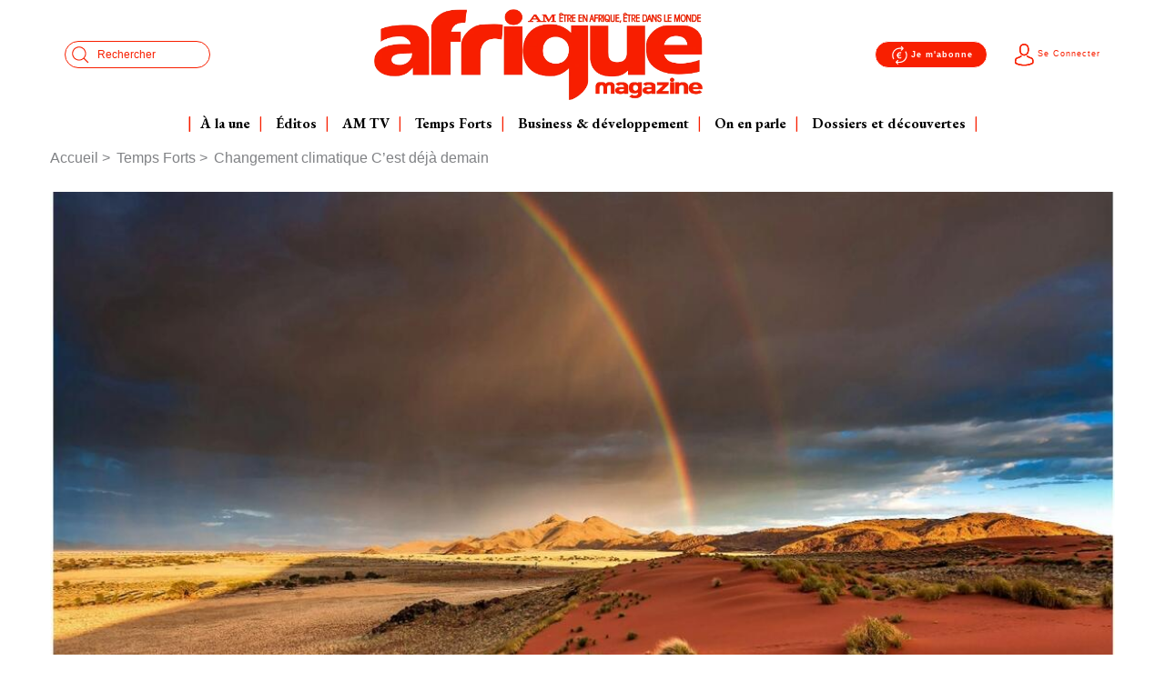

--- FILE ---
content_type: text/html; charset=UTF-8
request_url: https://afriquemagazine.com/changement-climatiquec-est-deja-demain
body_size: 7145
content:
<!DOCTYPE html>
<html lang="fr" dir="ltr" prefix="content: http://purl.org/rss/1.0/modules/content/  dc: http://purl.org/dc/terms/  foaf: http://xmlns.com/foaf/0.1/  og: http://ogp.me/ns#  rdfs: http://www.w3.org/2000/01/rdf-schema#  schema: http://schema.org/  sioc: http://rdfs.org/sioc/ns#  sioct: http://rdfs.org/sioc/types#  skos: http://www.w3.org/2004/02/skos/core#  xsd: http://www.w3.org/2001/XMLSchema# ">
  <head>
    <meta charset="utf-8" />
<meta name="description" content="L’Afrique émet entre 3% et 9% des émissions carbone de la planète. Pourtant, les impacts sont déjà là. Inondations, chaleurs extrêmes, sécheresses, coûts humains et économiques, montée des océans… L’heure n’est plus uniquement au bilan, mais à la mise en place de solutions efficaces et à plus de justice internationale." />
<meta name="robots" content="index, follow" />
<link rel="canonical" href="https://afriquemagazine.com/changement-climatiquec-est-deja-demain" />
<link rel="shortlink" href="https://afriquemagazine.com/" />
<link rel="image_src" href="https://afriquemagazine.com/sites/default/files/styles/share_social_media/public/2024-06/Sans%20titre_2.jpg?h=0e35339b&amp;itok=7VZNzXjD" />
<meta property="og:site_name" content="Afrique magazine" />
<meta property="og:url" content="https://afriquemagazine.com/changement-climatiquec-est-deja-demain" />
<meta property="og:title" content="Changement climatique, C’est déjà demain" />
<meta property="og:description" content="L’Afrique émet entre 3% et 9% des émissions carbone de la planète. Pourtant, les impacts sont déjà là. Inondations, chaleurs extrêmes, sécheresses, coûts humains et économiques, montée des océans… L’heure n’est plus uniquement au bilan, mais à la mise en place de solutions efficaces et à plus de justice internationale." />
<meta property="og:image" content="https://afriquemagazine.com/sites/default/files/styles/share_social_media/public/2024-06/Sans%20titre_2.jpg?h=0e35339b&amp;itok=7VZNzXjD" />
<meta name="twitter:card" content="summary_large_image" />
<meta name="twitter:description" content="L’Afrique émet entre 3% et 9% des émissions carbone de la planète. Pourtant, les impacts sont déjà là. Inondations, chaleurs extrêmes, sécheresses, coûts humains et économiques, montée des océans… L’heure n’est plus uniquement au bilan, mais à la mise en place de solutions efficaces et à plus de justice internationale." />
<meta name="twitter:title" content="Changement climatique, C’est déjà demain" />
<meta name="twitter:image" content="https://afriquemagazine.com/sites/default/files/styles/share_social_media/public/2024-06/Sans%20titre_2.jpg?h=0e35339b&amp;itok=7VZNzXjD" />
<meta name="Generator" content="Drupal 10 (https://www.drupal.org); Commerce 3" />
<meta name="MobileOptimized" content="width" />
<meta name="HandheldFriendly" content="true" />
<meta name="viewport" content="width=device-width, initial-scale=1.0" />
<link rel="icon" href="/sites/default/files/favicon_0_0.ico" type="image/vnd.microsoft.icon" />
<link rel="alternate" hreflang="fr" href="https://afriquemagazine.com/changement-climatiquec-est-deja-demain" />
<link rel="icon" href="https://afriquemagazine.com/sites/default/files/images/favicon.ico" />

    <title>Afrique magazine - Changement climatique</title>
    <link rel="stylesheet" media="all" href="/sites/default/files/css/css_dvp_5tkSuQNN3yLFcywIdI9SZI7y7BhKTChIUh1FssU.css?delta=0&amp;language=fr&amp;theme=afriquemagazine&amp;include=eJxFyDEShTAIBcALRTnTi2LEwYhACj39n_mNzRaLzeUefKLhlc7U9KrQKfJR6a1soslOCyzl6sXgaA7bg1YfBp2_mUe3UVVi57XEE8knVQSXxHIE_f0BbA4rNA" />
<link rel="stylesheet" media="all" href="https://unpkg.com/swiper@7/swiper-bundle.min.css" />
<link rel="stylesheet" media="all" href="/sites/default/files/css/css_U7V3hlrRwZyRswhcPzEJUwXV6BOG4nYdFwNpIEsP_7I.css?delta=2&amp;language=fr&amp;theme=afriquemagazine&amp;include=eJxFyDEShTAIBcALRTnTi2LEwYhACj39n_mNzRaLzeUefKLhlc7U9KrQKfJR6a1soslOCyzl6sXgaA7bg1YfBp2_mUe3UVVi57XEE8knVQSXxHIE_f0BbA4rNA" />
<link rel="stylesheet" media="all" href="https://cdn.jsdelivr.net/npm/@fancyapps/ui@4.0/dist/fancybox.min.css" />

    
  </head>
  <body>
        <a href="#main-content" class="visually-hidden focusable">
      Aller au contenu principal
    </a>
    
      <header class="header">
  <div class="container">
    <div class="col">
      <!--Start header top -->
      <div class="row header-top align-items-center">
      <!--start header top search -->
        <div class="col-sm-3 px-2 px-md-3">
          <ul class="nav justify-content-start header-left">
            <li class="nav-item burger hide-only-on-desktop-header-not-stuck">
              <a class="btn icon-menu collapsed" data-toggle="collapse" href="#menu" aria-expanded="false" aria-controls="menu" aria-label="menu"></a>
            </li>
            <li class="nav-item desktop-hide">
                <a class="btn collapsed icon-search" data-toggle="collapse" href="#search" aria-expanded="false" aria-controls="search" aria-label="search"></a>
            </li>
            <li class="nav-item mobile-hide">
              <form action="https://afriquemagazine.com/recherche" method="get" id="search-block-form" accept-charset="UTF-8" class="form search-form js-dupplicate" data-target="#search-form-wrapper">
                <div class="input-group">
                  <label for="edit-keys" class="visually-hidden">Search</label>
                  <input title="Indiquer les termes à rechercher" data-drupal-selector="edit-keys" type="search" id="edit-keys" name="keys" value="" size="15" maxlength="128" class="form-search form-control" placeholder=Rechercher>
                  <div class="input-group-append desktop-hide">
                      <button class="btn btn-ok" type="submit">ok</button>
                  </div>
                </div>
              </form>
            </li>
          </ul>
        </div>
        <!--end header top search -->
        <!--start header top center part-->
        <div  class="col px-1"  >
          <span class="p-0 logo-nav">
            <a href="https://afriquemagazine.com/" title="Afrique Magazine" rel="home">
              <img src="/themes/afriquemagazine/assets/images/logo-header-fr.webp" alt="Afrique Magazine" width="100%" height="30">
            </a>
          </span>
        </div>
        <!--end header top center part-->
                <div class="col-sm-4 px-2 px-md-3">
            <ul class="nav justify-content-end header-right">
              <li class="nav-item">
                  <a class="btn-subscribe" href="https://afriquemagazine.com/abonnements"><span class="icon-subscribe"></span>Je m'abonne</a>
              </li>
                            <li class="nav-item">
                <a class="btn-connect collapsed" href="https://afriquemagazine.com/user/login" >
                  <span class="icon-profile"></span>Se Connecter
                </a>
              </li>
                        </ul>
        </div>
              </div>
      <!--End header top -->
      <!-- Start Menu Header -->
      <div class="row header-links show-only-on-desktop-header-not-stuck">
        <div class="header-menu">
          <div class="region">
            <nav class="block-nav" role="navigation">
              <div class="navbar-nav" id="header-main-menu">
              </div>
            </nav>
          </div>
        </div>
      </div>
      <!-- End Menu Header -->
    </div>
  </div>
  <section class="layers" id="layers-group">
    <div class="container">
        <div class="region">
          <a class="btn-subscribe" href=""><span class="icon-subscribe"></span>Je m'abonne</a>
<div class="row row-search desktop-hide">
  <div class="col-sm-12 col-md-6 col-lg-3">
    <div id="search" class="search collapse" data-parent="#layers-group">
      <div class="card">
        <div class="card-body">
                      <form action="https://afriquemagazine.com/recherche" method="get" id="search-block-form" accept-charset="UTF-8" class="form">
  <div class="input-group">
    
      <label for="edit-keys" class="visually-hidden">Search</label>
        <input title="Indiquer les termes à rechercher" data-drupal-selector="edit-keys" type="search" id="edit-keys" name="keys" value="" size="15" maxlength="128" class="form-search form-control" />

        
<div class="input-group-append">
  <button class="btn btn-ok" type="submit">ok</button>
</div>


  </div>
</form>

                  </div>
      </div>
    </div>
  </div>
</div>

<div class="row row-menu hide-only-on-desktop-header-not-stuck ">
  <div class="col-sm-12 col-md-6 col-lg-3">
    <div id="menu" class="menu collapse" data-parent="#layers-group">
              <div class="card">
          <div class="card-body">
            <nav class="main-menu">
              <ul class="navbar-nav js-dupplicate" data-target="#header-main-menu">
                


            <li class="nav-item">
        <a class="custom-link" href="https://afriquemagazine.com/#first-section" title="À la une">
          <span class="text">À la une</span>
        </a>
              </li>
          <li class="nav-item">
        <a class="custom-link" href="https://afriquemagazine.com/categorie/editos" title="Éditos ">
          <span class="text">Éditos </span>
        </a>
              </li>
          <li class="nav-item">
        <a class="custom-link" href="https://afriquemagazine.com/categorie/am-tv" title="AM TV">
          <span class="text">AM TV</span>
        </a>
              </li>
          <li class="nav-item">
        <a class="custom-link" href="https://afriquemagazine.com/categorie/temps-forts" title="Temps Forts">
          <span class="text">Temps Forts</span>
        </a>
              </li>
          <li class="nav-item">
        <a class="custom-link" href="https://afriquemagazine.com/categorie/am-business" title="Business &amp; développement">
          <span class="text">Business &amp; développement</span>
        </a>
              </li>
          <li class="nav-item">
        <a class="custom-link" href="https://afriquemagazine.com/categorie/en-parle" title="On en parle ">
          <span class="text">On en parle </span>
        </a>
              </li>
          <li class="nav-item">
        <a class="custom-link" href="https://afriquemagazine.com/categorie/dossiers-et-decouvertes" title="Dossiers et découvertes ">
          <span class="text">Dossiers et découvertes </span>
        </a>
              </li>
      
              </ul>
            </nav>
            <div class="footer-navs d-lg-none">
              <div class="nav-separ" id="header-menu-tags"></div>
              <div class="nav-separ" id="header-footer-links"></div>
              <div class="nav-separ" id="header-media-kit"></div>
              <div class="nav-separ" id="header-newsletter"></div>
              <div class="nav-separ" id="header-social-links"></div>
              <div class="nav-separ" id="header-legal-links"></div>
            </div>
          </div>
        </div>
          </div>
  </div>
</div>



      </div>

    </div>
  </section>
</header>
<div class="main">
    <div class="region">
          <div data-drupal-messages-fallback class="hidden"></div>  <section data-history-node-id="11831" about="https://afriquemagazine.com/changement-climatiquec-est-deja-demain" typeof="schema:Article" class="article-section">
  
    <span property="schema:name" content="Changement climatique  " class="hidden"></span>

  <div class="container">
    <div class="row">
      <div class="col-lg-12">
        <div class="breadcrumb d-sm-none d-md-block">
              <nav role="navigation" aria-labelledby="system-breadcrumb">
    <h2 id="system-breadcrumb" class="visually-hidden">Fil d'Ariane</h2>
                        <a href="https://afriquemagazine.com/">Accueil</a><span></span>
                              <a href="https://afriquemagazine.com/categorie/temps-forts">Temps Forts</a><span></span>
                              Changement climatique   C’est déjà demain
            </nav>



        </div>
      </div>
    </div>
    <div class="row">
          <div class="col-12 header-img-article">
        <figure role="group" class="align-center">
              <img property="schema:image" loading="lazy" src="/sites/default/files/styles/galerie/public/2024-06/Sans%20titre_1.jpg?h=63b93781&amp;itok=W-_EWhas" alt="Un arc-en-ciel dans le désert namibien.MARK DUMBLETON/SHUTTERSTOCK" typeof="foaf:Image" />




          <figcaption>
              Un arc-en-ciel dans le désert namibien.MARK DUMBLETON/SHUTTERSTOCK

        </figcaption>
        </figure>
      </div>
          <div class="col-lg-9 mx-auto">
        <div class="row text-center">
          <div class="col-lg-12">
            <div class="top-article">
              <span class="suptitle">  Époque
</span>
                <h1 class="h1">
<span property="schema:name">Changement climatique  </span>
  <br> C’est déjà demain </h1>
               

                <div class="my-3 mt-4 d-flex flex-column align-items-center gap-10">
                                      <span class="subtitle">
                                              Par
                                                                    Cédric Gouverneur                                          </span>
                                                      <div class="d-flex justify-content-between align-items-center">
                    <div class="h5 date mr-3">Publié le 20 juin 2024 à 09h44</div>
                                      </div>
                </div>
                <div>
                  <div class="infos">
  <div class="shareDetail">
    <span>Share</span>
        <ul>
      <li><a class="native-share" title="Facebook" href="https://www.fb.com/sharer/sharer.php?u=https%3A%2F%2Fafriquemagazine.com%2Fchangement-climatiquec-est-deja-demain"><i class="icon-facebook"></i></a></li>
      <li><a class="native-share" title="Twitter" href="https://twitter.com/share?url=https%3A%2F%2Fafriquemagazine.com%2Fchangement-climatiquec-est-deja-demain"><i class="icon-twitter"></i></a></li>
      <li><a class="native-share" title="WhatsApp" href="https://wa.me/?text=https%3A%2F%2Fafriquemagazine.com%2Fchangement-climatiquec-est-deja-demain"><i class="icon-whatsapp"></i></a></li>
    </ul>
  </div>
</div>
                </div>
            </div>
            <div class="detailArticle">
                  <div class="block-rte">
      <p class="text-align-justify"><strong>L’Afrique émet entre 3% et 9% des émissions carbone de la planète.&nbsp;Pourtant, les impacts sont déjà là. Inondations, chaleurs extrêmes, sécheresses, coûts humains et économiques, montée des océans… L’heure n’est plus uniquement au bilan, mais à la mise en place de solutions efficaces et à plus de justice internationale.</strong></p>

<p class="text-align-justify">E​​​​​​​n Afrique de l’Est, plusieurs centaines de personnes sont mortes ou portées disparues après les pluies diluviennes qui ont ravagé la région ces derniers mois. Des pluies catastrophiques, succédant à trois années d’une sécheresse non moins catastrophique, dans un cycle mortifère qui épuise les populations, frappant en premier lieu les plus vulnérables. Le président kényan William Ruto a profité de sa rencontre avec une vingtaine de chefs d’État, le 29 avril dernier à Nairobi, pour exiger «une action immédiate et collective pour la survie de notre planète». Les mots sont forts de la part de ce président libéral, pro-business et pro-OGM, mais aussi «écolo», qui entend faire de son pays le premier du continent à bénéficier&nbsp;dès 2030 d’une électricité 100% renouvelable. Si le président Ruto est volontiers alarmiste, c’est qu’à l’image de nombreux responsables africains, il est lassé des promesses creuses des pays riches et des institutions financières internationales.</p>

<p class="text-align-justify">Il y...</p>
  </div>
  <div class="bloc-abonnement-article">
  <a class="link-abonnement-article" href="http://afriquemagazine.com/abonnements">
    Abonnez-vous<br />
pour accéder à l&#039;intégralité de l&#039;article
  </a>
</div>


              <div class="tags-wrapper">
                                                                                                  </div>
            </div>
          </div>
        </div>
        <div class="like-share-wrapper">
          <div class="infos">
  <div class="shareDetail">
    <span>Share</span>
        <ul>
      <li><a class="native-share" title="Facebook" href="https://www.fb.com/sharer/sharer.php?u=https%3A%2F%2Fafriquemagazine.com%2Fchangement-climatiquec-est-deja-demain"><i class="icon-facebook"></i></a></li>
      <li><a class="native-share" title="Twitter" href="https://twitter.com/share?url=https%3A%2F%2Fafriquemagazine.com%2Fchangement-climatiquec-est-deja-demain"><i class="icon-twitter"></i></a></li>
      <li><a class="native-share" title="WhatsApp" href="https://wa.me/?text=https%3A%2F%2Fafriquemagazine.com%2Fchangement-climatiquec-est-deja-demain"><i class="icon-whatsapp"></i></a></li>
    </ul>
  </div>
</div>
        </div>
      </div>
                      </div>
  </div>
</section>





      </div>

  
  
  
      <section class="bottom-banner-section">
      <div class="container">
          <div class="region">
          <div class="banner text-center">
      
  </div>

      </div>

      </div>
    </section>
  </div>
<footer class="bloc-footer">
  <div class="container">
            <div class="row footer-menu">
      <div class="col-lg-3 d-none d-lg-block">
          <div class="region">
          <div class="media-kit-wrapper text-center js-dupplicate" data-target="#header-media-kit">
      <div class="media-kit">
      <a href="https://www.afriquemagazine.com/media-kit" class="custom-link">
                  Être annonceur / partenaire
          <br>
                    <img loading="lazy" src="/sites/default/files/styles/max_width/public/2021-01/mediakit-couv-fr_pages-to-jpg-0001_1.jpg?itok=ImB3yWEF" alt="Média Kit Afrique Magazine " title="Être annonceur / partenaire" typeof="foaf:Image" />




      </a>
    </div>
  </div>

      </div>

      </div>
      <div class="col-lg-3 d-none d-lg-block">
          <div class="region">
          <div class="js-dupplicate" data-target="#header-footer-links">
  <ul class="nav flex-column">
    


            <li class="nav-item">
        <a class="custom-link" href="https://afriquemagazine.com/carriere-et-emplois" title="Carrière et emplois">
          <span class="text">Carrière et emplois</span>
        </a>
              </li>
          <li class="nav-item">
        <a class="custom-link" href="https://afriquemagazine.com/politique-de-confidentialite" title="Politique de confidentialité">
          <span class="text">Politique de confidentialité</span>
        </a>
              </li>
          <li class="nav-item">
        <a class="custom-link" href="#gestion_cookies" title="Gestion cookies">
          <span class="text">Gestion cookies</span>
        </a>
              </li>
      
  </ul>
</div>


      </div>

      </div>
      <div class="col-lg-3 d-none d-lg-block">
          <div class="region">
            
<div class="js-dupplicate" data-target="#header-newsletter">
  <div class="newsletter">
    <div class="title d-flex align-items-center">
      <i class="icon-mail"></i>
      Abonnez-vous à notre newsletter
    </div>
    <form action="https://afriquemagazine.com/subscribenewsletter" method="post" id="afriquemagazine-newsletter-form" accept-charset="UTF-8" class="form ajax-submit">
      <div class="input-group">
      
  <label for="edit-mail" class="visually-hidden">Adresse e-mail</label>
<input class="form-email required form-control" data-drupal-selector="edit-mail" type="email" id="edit-mail" name="mail" value="" size="60" maxlength="254" required="required" aria-required="true" />

  


      <div class="input-group-append">
        <input class="btn btn-ok button js-form-submit form-submit" data-drupal-selector="edit-submit" type="submit" id="edit-submit--2" name="op" value="OK" />

      </div>
      </div>
      <div id="newsletter_status"><div id="edit-newsletter-status" class="js-form-item form-item js-form-type-item form-item-newsletter-status js-form-item-newsletter-status form-no-label">
        
      <div class="form-item--error-message error">
    
  </div>
  </div>
</div>
      <input data-drupal-selector="edit-afriquemagazine-newsletter-form" type="hidden" name="form_id" value="afriquemagazine_newsletter_form" />

      <input autocomplete="off" data-drupal-selector="form-g-oihb3pir-oiwcdny-241rjgchuw0-poii-onemke0" type="hidden" name="form_build_id" value="form-G_OIHB3Pir_OIwCDnY_241RjgcHuW0-pOII-oNEMKE0" />

    </form>
  </div>
</div>




      </div>

      </div>
      <div class="col-sm-12 col-lg-3">
          <div class="region">
            <div class="bloc-static text-left text-md-right">
    <a class="logo-img-wrapper d-inline-block" href="https://afriquemagazine.com/" title="Afrique Magazine" rel="home">
          <img loading="lazy" src="/sites/default/files/2020-11/logo-footer.png" alt="AM" title="AM" typeof="foaf:Image" />



    </a>
  </div>
<div class="bloc-static">
  <div class="adresse-wrapper">
            <p>Afrique Magazine, 2024. Tous droits&nbsp;réservés&nbsp;©</p>


      </div>
</div>


      </div>

      </div>
    </div>
                        <div class="row align-items-end">
      <div class="col-sm-12 col-lg-3">
        
      </div>
      <div class="col-lg-6 d-none d-lg-block">
          <div class="region">
            <ul class="nav justify-content-center js-dupplicate text-center" data-target="#header-social-links">
  <li class="sn-icon">
    <a href="https://www.facebook.com/afriquemagazine" class="icon-facebook" target="_blank" title="Facebook"></a>
  </li>
  <li class="sn-icon">
    <a href="https://twitter.com/afriquemagazine/" class="icon-twitter" target="_blank" title="Twitter"></a>
  </li>
  <li class="sn-icon">
    <a href="https://www.instagram.com/afriquemagazine/?hl=fr" class="icon-instagram"  target="_blank" title="Instagram"></a>
  </li>
</ul>




      </div>

      </div>
      <div class="col-lg-3 d-none d-lg-block">
        
      </div>
    </div>
          </div>
</footer>
<div class="modal fade" id="xhrErrorModal" tabindex="-1" role="dialog" aria-hidden="true">
  <div class="modal-dialog modal-dialog-centered" role="document">
    <div class="modal-content">
      <div class="modal-header">
        <h5 class="modal-title" id="exampleModalLongTitle">Erreur</h5>
        <button type="button" class="close" data-dismiss="modal" aria-label="Fermer">
          <span aria-hidden="true">&times;</span>
        </button>
      </div>
      <div class="modal-body">
        Une erreur est suvenue veillez vérifier votre connexion et réessayer !
      </div>
      <div class="modal-footer">
        <button type="button" class="btn btn-primary" data-dismiss="modal">Fermer</button>
      </div>
    </div>
  </div>
</div>
<script>
  var deferElementsSelector = "picture source, img, .youtube_player iframe, .defersrc";
  !function(t,e,r,s){r=r||".defersrc",s=s||"[data-uri]";var A=e.querySelectorAll(r);A.forEach(function(t){t.hasAttribute("src")&&(t.setAttribute("data-src",t.getAttribute("src")),t.setAttribute("src",s)),t.hasAttribute("srcset")&&(t.setAttribute("data-srcset",t.getAttribute("srcset")),t.setAttribute("srcset",""))}),t.addEventListener("load",function(){var A=e.querySelectorAll(r);A.forEach(function(t){t.hasAttribute("data-src")&&(t.setAttribute("src",t.getAttribute("data-src")),t.removeAttribute("data-src")),t.hasAttribute("data-srcset")&&(t.setAttribute("srcset",t.getAttribute("data-srcset")),t.removeAttribute("data-srcset"))})})}(window,document,window.deferElementsSelector,window.deferElementsPlaceholder);
</script>




    
    <script type="application/json" data-drupal-selector="drupal-settings-json">{"path":{"baseUrl":"\/","pathPrefix":"","currentPath":"node\/11831","currentPathIsAdmin":false,"isFront":false,"currentLanguage":"fr"},"pluralDelimiter":"\u0003","suppressDeprecationErrors":true,"tacjs":{"dialog":{"privacyUrl":"","bodyPosition":"bottom","hashtag":"#tarteaucitron","cookieName":"tarteaucitron","orientation":"middle","showAlertSmall":false,"cookieslist":false,"showIcon":false,"iconPosition":"BottomRight","adblocker":false,"DenyAllCta":true,"AcceptAllCta":true,"highPrivacy":true,"handleBrowserDNTRequest":false,"removeCredit":true,"moreInfoLink":false,"useExternalCss":true,"useExternalJs":true,"cookieDomain":"","readmoreLink":"","mandatory":true,"closePopup":false},"services":{"gtag":{"status":true,"readMore":"","readmoreLink":null,"needConsent":false},"hotjar":{"status":true,"readMore":"","readmoreLink":null,"needConsent":false},"googlefonts":{"status":true,"readMore":"","readmoreLink":null,"needConsent":false},"youtube":{"status":true,"readMore":"","readmoreLink":null,"needConsent":false}},"user":{"googleFonts":"EB+Garamond%3A400%2C500%2C600%2C700%2C800%7CMontserrat%3A700%2C500%2C400%7CIBM+Plex+Sans+JP%3A600\u0026display=swap","analyticsUa":"UA-84934037-1","addthisPubId":" ","gtagUa":"G-D77LG59BH0","hotjarId":"3641089","HotjarSv":"6"},"texts":{"middleBarHead":"    ","alertBigScroll":"  ","alertBigClick":"  ","alertBig":"  Avec votre accord, nous utilisons des cookies ou des technologies similaires pour stocker et acc\u00e9der \u00e0 des informations personnelles comme votre visite sur www.afriquemagazine.com. Ces technologies nous permettent avant tout de mesurer l\u2019audience de notre site (Google Analytics). Vous pouvez modifier vos pr\u00e9f\u00e9rences \u00e0 tout moment en cliquant sur le lien Param\u00e9trer les cookies ou vous r\u00e9f\u00e9rer \u00e0 notre politique de confidentialit\u00e9. Si vous refusez l\u2019utilisation des cookies, seuls les cookies strictement n\u00e9cessaires au fonctionnement du site seront utilis\u00e9s.","alertBigPrivacy":"  Avec votre accord, nous utilisons des cookies ou des technologies similaires pour stocker et acc\u00e9der \u00e0 des informations personnelles comme votre visite sur www.afriquemagazine.com. Ces technologies nous permettent avant tout de mesurer l\u2019audience de notre site (Google Analytics). Vous pouvez modifier vos pr\u00e9f\u00e9rences \u00e0 tout moment en cliquant sur le lien Param\u00e9trer les cookies ou vous r\u00e9f\u00e9rer \u00e0 notre politique de confidentialit\u00e9. Si vous refusez l\u2019utilisation des cookies, seuls les cookies strictement n\u00e9cessaires au fonctionnement du site seront utilis\u00e9s.","personalize":"Param\u00e9trer les cookies","denyAll":"Continuer sans accepter \u003E"},"expire":180},"ajaxTrustedUrl":{"https:\/\/afriquemagazine.com\/subscribenewsletter":true,"https:\/\/afriquemagazine.com\/recherche":true},"user":{"uid":0,"permissionsHash":"5efa2c4107be656b98274ec006a4391826ad836dea7d5c1a1810f4de7cd37bc2"}}</script>
<script src="/sites/default/files/js/js_gxJj6APokJ04gT6iJQ6sdC2CtO70cKwIFVhpt3WVJk4.js?scope=footer&amp;delta=0&amp;language=fr&amp;theme=afriquemagazine&amp;include=eJx1yUEKgDAMAMEPafskiSUNkZjSJBX09YKH3rwsAwvVuA88geBhxUzSdpDV4xZWWgLK4fnrtAXCKBzWNFVLP8fRLi7o82_SKE-9HlEu9Q"></script>
<script src="https://unpkg.com/swiper@7.4.1/swiper-bundle.min.js"></script>
<script src="/sites/default/files/js/js_vl7EJ0CGSHdTeZTFZKLvlg133UXoQzA0sOp4ImW-sEc.js?scope=footer&amp;delta=2&amp;language=fr&amp;theme=afriquemagazine&amp;include=eJx1yUEKgDAMAMEPafskiSUNkZjSJBX09YKH3rwsAwvVuA88geBhxUzSdpDV4xZWWgLK4fnrtAXCKBzWNFVLP8fRLi7o82_SKE-9HlEu9Q"></script>
<script src="https://cdn.jsdelivr.net/npm/@fancyapps/ui@4.0/dist/fancybox.umd.min.js"></script>
<script src="/sites/default/files/js/js_-hjLA4PcWtrpvUKbCIfa_nVuochN6eHv8BhPHZq6n1s.js?scope=footer&amp;delta=4&amp;language=fr&amp;theme=afriquemagazine&amp;include=eJx1yUEKgDAMAMEPafskiSUNkZjSJBX09YKH3rwsAwvVuA88geBhxUzSdpDV4xZWWgLK4fnrtAXCKBzWNFVLP8fRLi7o82_SKE-9HlEu9Q"></script>

  </body>
</html>


--- FILE ---
content_type: text/css
request_url: https://afriquemagazine.com/sites/default/files/css/css_U7V3hlrRwZyRswhcPzEJUwXV6BOG4nYdFwNpIEsP_7I.css?delta=2&language=fr&theme=afriquemagazine&include=eJxFyDEShTAIBcALRTnTi2LEwYhACj39n_mNzRaLzeUefKLhlc7U9KrQKfJR6a1soslOCyzl6sXgaA7bg1YfBp2_mUe3UVVi57XEE8knVQSXxHIE_f0BbA4rNA
body_size: 28295
content:
@import url("https://fonts.googleapis.com/css2?family=EB+Garamond:wght@400;500;600;700&display=swap");@import url("https://fonts.googleapis.com/css2?family=IBM+Plex+Sans+JP:wght@400;500;600;700&display=swap");
/* @license GPL-2.0-or-later https://www.drupal.org/licensing/faq */
:root{--blue:#007bff;--indigo:#6610f2;--purple:#6f42c1;--pink:#e83e8c;--red:#dc3545;--orange:#fd7e14;--yellow:#ffc107;--green:#28a745;--teal:#20c997;--cyan:#17a2b8;--white:#fff;--gray:#6c757d;--gray-dark:#343a40;--primary:black;--secondary:#f81f00;--success:#28a745;--info:#17a2b8;--warning:#ffc107;--danger:#dc3545;--light:#f8f9fa;--dark:#343a40;--breakpoint-xs:0;--breakpoint-sm:300px;--breakpoint-md:600px;--breakpoint-lg:1200px;--font-family-sans-serif:-apple-system,BlinkMacSystemFont,"Segoe UI",Roboto,"Helvetica Neue",Arial,"Noto Sans","Liberation Sans",sans-serif,"Apple Color Emoji","Segoe UI Emoji","Segoe UI Symbol","Noto Color Emoji";--font-family-monospace:SFMono-Regular,Menlo,Monaco,Consolas,"Liberation Mono","Courier New",monospace;}*,*::before,*::after{-webkit-box-sizing:border-box;box-sizing:border-box;}html{font-family:sans-serif;line-height:1.15;-webkit-text-size-adjust:100%;-webkit-tap-highlight-color:rgba(0,0,0,0);}article,aside,figcaption,figure,footer,header,hgroup,main,nav,section{display:block;}body{margin:0;font-family:-apple-system,BlinkMacSystemFont,"Segoe UI",Roboto,"Helvetica Neue",Arial,"Noto Sans","Liberation Sans",sans-serif,"Apple Color Emoji","Segoe UI Emoji","Segoe UI Symbol","Noto Color Emoji";font-size:1rem;font-weight:400;line-height:1.5;color:#212529;text-align:left;background-color:#fff;}[tabindex="-1"]:focus:not(:focus-visible){outline:0 !important;}hr{-webkit-box-sizing:content-box;box-sizing:content-box;height:0;overflow:visible;}h1,h2,h3,h4,h5,h6{margin-top:0;margin-bottom:0.5rem;}p{margin-top:0;margin-bottom:1rem;}abbr[title],abbr[data-original-title]{text-decoration:underline;-webkit-text-decoration:underline dotted;text-decoration:underline dotted;cursor:help;border-bottom:0;-webkit-text-decoration-skip-ink:none;text-decoration-skip-ink:none;}address{margin-bottom:1rem;font-style:normal;line-height:inherit;}ol,ul,dl{margin-top:0;margin-bottom:1rem;}ol ol,ul ul,ol ul,ul ol{margin-bottom:0;}dt{font-weight:700;}dd{margin-bottom:.5rem;margin-left:0;}blockquote{margin:0 0 1rem;}b,strong{font-weight:bolder;}small{font-size:80%;}sub,sup{position:relative;font-size:75%;line-height:0;vertical-align:baseline;}sub{bottom:-.25em;}sup{top:-.5em;}a{color:black;text-decoration:none;background-color:transparent;}a:hover{color:black;text-decoration:underline;}a:not([href]):not([class]){color:inherit;text-decoration:none;}a:not([href]):not([class]):hover{color:inherit;text-decoration:none;}pre,code,kbd,samp{font-family:SFMono-Regular,Menlo,Monaco,Consolas,"Liberation Mono","Courier New",monospace;font-size:1em;}pre{margin-top:0;margin-bottom:1rem;overflow:auto;-ms-overflow-style:scrollbar;}figure{margin:0 0 1rem;}img{vertical-align:middle;border-style:none;}svg{overflow:hidden;vertical-align:middle;}table{border-collapse:collapse;}caption{padding-top:0.75rem;padding-bottom:0.75rem;color:#6c757d;text-align:left;caption-side:bottom;}th{text-align:inherit;text-align:-webkit-match-parent;}label{display:inline-block;margin-bottom:0.5rem;}button{border-radius:0;}button:focus:not(:focus-visible){outline:0;}input,button,select,optgroup,textarea{margin:0;font-family:inherit;font-size:inherit;line-height:inherit;}button,input{overflow:visible;}button,select{text-transform:none;}[role="button"]{cursor:pointer;}select{word-wrap:normal;}button,[type="button"],[type="reset"],[type="submit"]{-webkit-appearance:button;}button:not(:disabled),[type="button"]:not(:disabled),[type="reset"]:not(:disabled),[type="submit"]:not(:disabled){cursor:pointer;}button::-moz-focus-inner,[type="button"]::-moz-focus-inner,[type="reset"]::-moz-focus-inner,[type="submit"]::-moz-focus-inner{padding:0;border-style:none;}input[type="radio"],input[type="checkbox"]{-webkit-box-sizing:border-box;box-sizing:border-box;padding:0;}textarea{overflow:auto;resize:vertical;}fieldset{min-width:0;padding:0;margin:0;border:0;}legend{display:block;width:100%;max-width:100%;padding:0;margin-bottom:.5rem;font-size:1.5rem;line-height:inherit;color:inherit;white-space:normal;}progress{vertical-align:baseline;}[type="number"]::-webkit-inner-spin-button,[type="number"]::-webkit-outer-spin-button{height:auto;}[type="search"]{outline-offset:-2px;-webkit-appearance:none;}[type="search"]::-webkit-search-decoration{-webkit-appearance:none;}::-webkit-file-upload-button{font:inherit;-webkit-appearance:button;}output{display:inline-block;}summary{display:list-item;cursor:pointer;}template{display:none;}[hidden]{display:none !important;}.img-fluid{max-width:100%;height:auto;}.img-thumbnail{padding:0.25rem;background-color:#fff;border:1px solid #dee2e6;max-width:100%;height:auto;}.figure{display:inline-block;}.figure-img{margin-bottom:0.5rem;line-height:1;}.figure-caption{font-size:90%;color:#6c757d;}.container,.container-fluid,.container-sm,.container-md,.container-lg{width:100%;padding-right:15px;padding-left:15px;margin-right:auto;margin-left:auto;}@media (min-width:300px){.container,.container-sm{max-width:300px;}}@media (min-width:600px){.container,.container-sm,.container-md{max-width:600px;}}@media (min-width:1200px){.container,.container-sm,.container-md,.container-lg{max-width:1200px;}}.row{display:-webkit-box;display:-ms-flexbox;display:flex;-ms-flex-wrap:wrap;flex-wrap:wrap;margin-right:-15px;margin-left:-15px;}.no-gutters{margin-right:0;margin-left:0;}.no-gutters > .col,.no-gutters > [class*="col-"]{padding-right:0;padding-left:0;}.col-1,.col-2,.col-3,.col-4,.col-5,.col-6,.col-7,.col-8,.col-9,.col-10,.col-11,.col-12,.col,.col-auto,.col-sm-1,.col-sm-2,.col-sm-3,.col-sm-4,.col-sm-5,.col-sm-6,.col-sm-7,.col-sm-8,.col-sm-9,.col-sm-10,.col-sm-11,.col-sm-12,.col-sm,.col-sm-auto,.col-md-1,.col-md-2,.col-md-3,.col-md-4,.col-md-5,.col-md-6,.col-md-7,.col-md-8,.col-md-9,.col-md-10,.col-md-11,.col-md-12,.col-md,.col-md-auto,.col-lg-1,.col-lg-2,.col-lg-3,.col-lg-4,.col-lg-5,.col-lg-6,.col-lg-7,.col-lg-8,.col-lg-9,.col-lg-10,.col-lg-11,.col-lg-12,.col-lg,.col-lg-auto{position:relative;width:100%;padding-right:15px;padding-left:15px;}.col{-ms-flex-preferred-size:0;flex-basis:0;-webkit-box-flex:1;-ms-flex-positive:1;flex-grow:1;max-width:100%;}.row-cols-1 > *{-webkit-box-flex:0;-ms-flex:0 0 100%;flex:0 0 100%;max-width:100%;}.row-cols-2 > *{-webkit-box-flex:0;-ms-flex:0 0 50%;flex:0 0 50%;max-width:50%;}.row-cols-3 > *{-webkit-box-flex:0;-ms-flex:0 0 33.33333%;flex:0 0 33.33333%;max-width:33.33333%;}.row-cols-4 > *{-webkit-box-flex:0;-ms-flex:0 0 25%;flex:0 0 25%;max-width:25%;}.row-cols-5 > *{-webkit-box-flex:0;-ms-flex:0 0 20%;flex:0 0 20%;max-width:20%;}.row-cols-6 > *{-webkit-box-flex:0;-ms-flex:0 0 16.66667%;flex:0 0 16.66667%;max-width:16.66667%;}.col-auto{-webkit-box-flex:0;-ms-flex:0 0 auto;flex:0 0 auto;width:auto;max-width:100%;}.col-1{-webkit-box-flex:0;-ms-flex:0 0 8.33333%;flex:0 0 8.33333%;max-width:8.33333%;}.col-2{-webkit-box-flex:0;-ms-flex:0 0 16.66667%;flex:0 0 16.66667%;max-width:16.66667%;}.col-3{-webkit-box-flex:0;-ms-flex:0 0 25%;flex:0 0 25%;max-width:25%;}.col-4{-webkit-box-flex:0;-ms-flex:0 0 33.33333%;flex:0 0 33.33333%;max-width:33.33333%;}.col-5{-webkit-box-flex:0;-ms-flex:0 0 41.66667%;flex:0 0 41.66667%;max-width:41.66667%;}.col-6{-webkit-box-flex:0;-ms-flex:0 0 50%;flex:0 0 50%;max-width:50%;}.col-7{-webkit-box-flex:0;-ms-flex:0 0 58.33333%;flex:0 0 58.33333%;max-width:58.33333%;}.col-8{-webkit-box-flex:0;-ms-flex:0 0 66.66667%;flex:0 0 66.66667%;max-width:66.66667%;}.col-9{-webkit-box-flex:0;-ms-flex:0 0 75%;flex:0 0 75%;max-width:75%;}.col-10{-webkit-box-flex:0;-ms-flex:0 0 83.33333%;flex:0 0 83.33333%;max-width:83.33333%;}.col-11{-webkit-box-flex:0;-ms-flex:0 0 91.66667%;flex:0 0 91.66667%;max-width:91.66667%;}.col-12{-webkit-box-flex:0;-ms-flex:0 0 100%;flex:0 0 100%;max-width:100%;}.order-first{-webkit-box-ordinal-group:0;-ms-flex-order:-1;order:-1;}.order-last{-webkit-box-ordinal-group:14;-ms-flex-order:13;order:13;}.order-0{-webkit-box-ordinal-group:1;-ms-flex-order:0;order:0;}.order-1{-webkit-box-ordinal-group:2;-ms-flex-order:1;order:1;}.order-2{-webkit-box-ordinal-group:3;-ms-flex-order:2;order:2;}.order-3{-webkit-box-ordinal-group:4;-ms-flex-order:3;order:3;}.order-4{-webkit-box-ordinal-group:5;-ms-flex-order:4;order:4;}.order-5{-webkit-box-ordinal-group:6;-ms-flex-order:5;order:5;}.order-6{-webkit-box-ordinal-group:7;-ms-flex-order:6;order:6;}.order-7{-webkit-box-ordinal-group:8;-ms-flex-order:7;order:7;}.order-8{-webkit-box-ordinal-group:9;-ms-flex-order:8;order:8;}.order-9{-webkit-box-ordinal-group:10;-ms-flex-order:9;order:9;}.order-10{-webkit-box-ordinal-group:11;-ms-flex-order:10;order:10;}.order-11{-webkit-box-ordinal-group:12;-ms-flex-order:11;order:11;}.order-12{-webkit-box-ordinal-group:13;-ms-flex-order:12;order:12;}.offset-1{margin-left:8.33333%;}.offset-2{margin-left:16.66667%;}.offset-3{margin-left:25%;}.offset-4{margin-left:33.33333%;}.offset-5{margin-left:41.66667%;}.offset-6{margin-left:50%;}.offset-7{margin-left:58.33333%;}.offset-8{margin-left:66.66667%;}.offset-9{margin-left:75%;}.offset-10{margin-left:83.33333%;}.offset-11{margin-left:91.66667%;}@media (min-width:300px){.col-sm{-ms-flex-preferred-size:0;flex-basis:0;-webkit-box-flex:1;-ms-flex-positive:1;flex-grow:1;max-width:100%;}.row-cols-sm-1 > *{-webkit-box-flex:0;-ms-flex:0 0 100%;flex:0 0 100%;max-width:100%;}.row-cols-sm-2 > *{-webkit-box-flex:0;-ms-flex:0 0 50%;flex:0 0 50%;max-width:50%;}.row-cols-sm-3 > *{-webkit-box-flex:0;-ms-flex:0 0 33.33333%;flex:0 0 33.33333%;max-width:33.33333%;}.row-cols-sm-4 > *{-webkit-box-flex:0;-ms-flex:0 0 25%;flex:0 0 25%;max-width:25%;}.row-cols-sm-5 > *{-webkit-box-flex:0;-ms-flex:0 0 20%;flex:0 0 20%;max-width:20%;}.row-cols-sm-6 > *{-webkit-box-flex:0;-ms-flex:0 0 16.66667%;flex:0 0 16.66667%;max-width:16.66667%;}.col-sm-auto{-webkit-box-flex:0;-ms-flex:0 0 auto;flex:0 0 auto;width:auto;max-width:100%;}.col-sm-1{-webkit-box-flex:0;-ms-flex:0 0 8.33333%;flex:0 0 8.33333%;max-width:8.33333%;}.col-sm-2{-webkit-box-flex:0;-ms-flex:0 0 16.66667%;flex:0 0 16.66667%;max-width:16.66667%;}.col-sm-3{-webkit-box-flex:0;-ms-flex:0 0 25%;flex:0 0 25%;max-width:25%;}.col-sm-4{-webkit-box-flex:0;-ms-flex:0 0 33.33333%;flex:0 0 33.33333%;max-width:33.33333%;}.col-sm-5{-webkit-box-flex:0;-ms-flex:0 0 41.66667%;flex:0 0 41.66667%;max-width:41.66667%;}.col-sm-6{-webkit-box-flex:0;-ms-flex:0 0 50%;flex:0 0 50%;max-width:50%;}.col-sm-7{-webkit-box-flex:0;-ms-flex:0 0 58.33333%;flex:0 0 58.33333%;max-width:58.33333%;}.col-sm-8{-webkit-box-flex:0;-ms-flex:0 0 66.66667%;flex:0 0 66.66667%;max-width:66.66667%;}.col-sm-9{-webkit-box-flex:0;-ms-flex:0 0 75%;flex:0 0 75%;max-width:75%;}.col-sm-10{-webkit-box-flex:0;-ms-flex:0 0 83.33333%;flex:0 0 83.33333%;max-width:83.33333%;}.col-sm-11{-webkit-box-flex:0;-ms-flex:0 0 91.66667%;flex:0 0 91.66667%;max-width:91.66667%;}.col-sm-12{-webkit-box-flex:0;-ms-flex:0 0 100%;flex:0 0 100%;max-width:100%;}.order-sm-first{-webkit-box-ordinal-group:0;-ms-flex-order:-1;order:-1;}.order-sm-last{-webkit-box-ordinal-group:14;-ms-flex-order:13;order:13;}.order-sm-0{-webkit-box-ordinal-group:1;-ms-flex-order:0;order:0;}.order-sm-1{-webkit-box-ordinal-group:2;-ms-flex-order:1;order:1;}.order-sm-2{-webkit-box-ordinal-group:3;-ms-flex-order:2;order:2;}.order-sm-3{-webkit-box-ordinal-group:4;-ms-flex-order:3;order:3;}.order-sm-4{-webkit-box-ordinal-group:5;-ms-flex-order:4;order:4;}.order-sm-5{-webkit-box-ordinal-group:6;-ms-flex-order:5;order:5;}.order-sm-6{-webkit-box-ordinal-group:7;-ms-flex-order:6;order:6;}.order-sm-7{-webkit-box-ordinal-group:8;-ms-flex-order:7;order:7;}.order-sm-8{-webkit-box-ordinal-group:9;-ms-flex-order:8;order:8;}.order-sm-9{-webkit-box-ordinal-group:10;-ms-flex-order:9;order:9;}.order-sm-10{-webkit-box-ordinal-group:11;-ms-flex-order:10;order:10;}.order-sm-11{-webkit-box-ordinal-group:12;-ms-flex-order:11;order:11;}.order-sm-12{-webkit-box-ordinal-group:13;-ms-flex-order:12;order:12;}.offset-sm-0{margin-left:0;}.offset-sm-1{margin-left:8.33333%;}.offset-sm-2{margin-left:16.66667%;}.offset-sm-3{margin-left:25%;}.offset-sm-4{margin-left:33.33333%;}.offset-sm-5{margin-left:41.66667%;}.offset-sm-6{margin-left:50%;}.offset-sm-7{margin-left:58.33333%;}.offset-sm-8{margin-left:66.66667%;}.offset-sm-9{margin-left:75%;}.offset-sm-10{margin-left:83.33333%;}.offset-sm-11{margin-left:91.66667%;}}@media (min-width:600px){.col-md{-ms-flex-preferred-size:0;flex-basis:0;-webkit-box-flex:1;-ms-flex-positive:1;flex-grow:1;max-width:100%;}.row-cols-md-1 > *{-webkit-box-flex:0;-ms-flex:0 0 100%;flex:0 0 100%;max-width:100%;}.row-cols-md-2 > *{-webkit-box-flex:0;-ms-flex:0 0 50%;flex:0 0 50%;max-width:50%;}.row-cols-md-3 > *{-webkit-box-flex:0;-ms-flex:0 0 33.33333%;flex:0 0 33.33333%;max-width:33.33333%;}.row-cols-md-4 > *{-webkit-box-flex:0;-ms-flex:0 0 25%;flex:0 0 25%;max-width:25%;}.row-cols-md-5 > *{-webkit-box-flex:0;-ms-flex:0 0 20%;flex:0 0 20%;max-width:20%;}.row-cols-md-6 > *{-webkit-box-flex:0;-ms-flex:0 0 16.66667%;flex:0 0 16.66667%;max-width:16.66667%;}.col-md-auto{-webkit-box-flex:0;-ms-flex:0 0 auto;flex:0 0 auto;width:auto;max-width:100%;}.col-md-1{-webkit-box-flex:0;-ms-flex:0 0 8.33333%;flex:0 0 8.33333%;max-width:8.33333%;}.col-md-2{-webkit-box-flex:0;-ms-flex:0 0 16.66667%;flex:0 0 16.66667%;max-width:16.66667%;}.col-md-3{-webkit-box-flex:0;-ms-flex:0 0 25%;flex:0 0 25%;max-width:25%;}.col-md-4{-webkit-box-flex:0;-ms-flex:0 0 33.33333%;flex:0 0 33.33333%;max-width:33.33333%;}.col-md-5{-webkit-box-flex:0;-ms-flex:0 0 41.66667%;flex:0 0 41.66667%;max-width:41.66667%;}.col-md-6{-webkit-box-flex:0;-ms-flex:0 0 50%;flex:0 0 50%;max-width:50%;}.col-md-7{-webkit-box-flex:0;-ms-flex:0 0 58.33333%;flex:0 0 58.33333%;max-width:58.33333%;}.col-md-8{-webkit-box-flex:0;-ms-flex:0 0 66.66667%;flex:0 0 66.66667%;max-width:66.66667%;}.col-md-9{-webkit-box-flex:0;-ms-flex:0 0 75%;flex:0 0 75%;max-width:75%;}.col-md-10{-webkit-box-flex:0;-ms-flex:0 0 83.33333%;flex:0 0 83.33333%;max-width:83.33333%;}.col-md-11{-webkit-box-flex:0;-ms-flex:0 0 91.66667%;flex:0 0 91.66667%;max-width:91.66667%;}.col-md-12{-webkit-box-flex:0;-ms-flex:0 0 100%;flex:0 0 100%;max-width:100%;}.order-md-first{-webkit-box-ordinal-group:0;-ms-flex-order:-1;order:-1;}.order-md-last{-webkit-box-ordinal-group:14;-ms-flex-order:13;order:13;}.order-md-0{-webkit-box-ordinal-group:1;-ms-flex-order:0;order:0;}.order-md-1{-webkit-box-ordinal-group:2;-ms-flex-order:1;order:1;}.order-md-2{-webkit-box-ordinal-group:3;-ms-flex-order:2;order:2;}.order-md-3{-webkit-box-ordinal-group:4;-ms-flex-order:3;order:3;}.order-md-4{-webkit-box-ordinal-group:5;-ms-flex-order:4;order:4;}.order-md-5{-webkit-box-ordinal-group:6;-ms-flex-order:5;order:5;}.order-md-6{-webkit-box-ordinal-group:7;-ms-flex-order:6;order:6;}.order-md-7{-webkit-box-ordinal-group:8;-ms-flex-order:7;order:7;}.order-md-8{-webkit-box-ordinal-group:9;-ms-flex-order:8;order:8;}.order-md-9{-webkit-box-ordinal-group:10;-ms-flex-order:9;order:9;}.order-md-10{-webkit-box-ordinal-group:11;-ms-flex-order:10;order:10;}.order-md-11{-webkit-box-ordinal-group:12;-ms-flex-order:11;order:11;}.order-md-12{-webkit-box-ordinal-group:13;-ms-flex-order:12;order:12;}.offset-md-0{margin-left:0;}.offset-md-1{margin-left:8.33333%;}.offset-md-2{margin-left:16.66667%;}.offset-md-3{margin-left:25%;}.offset-md-4{margin-left:33.33333%;}.offset-md-5{margin-left:41.66667%;}.offset-md-6{margin-left:50%;}.offset-md-7{margin-left:58.33333%;}.offset-md-8{margin-left:66.66667%;}.offset-md-9{margin-left:75%;}.offset-md-10{margin-left:83.33333%;}.offset-md-11{margin-left:91.66667%;}}@media (min-width:1200px){.col-lg{-ms-flex-preferred-size:0;flex-basis:0;-webkit-box-flex:1;-ms-flex-positive:1;flex-grow:1;max-width:100%;}.row-cols-lg-1 > *{-webkit-box-flex:0;-ms-flex:0 0 100%;flex:0 0 100%;max-width:100%;}.row-cols-lg-2 > *{-webkit-box-flex:0;-ms-flex:0 0 50%;flex:0 0 50%;max-width:50%;}.row-cols-lg-3 > *{-webkit-box-flex:0;-ms-flex:0 0 33.33333%;flex:0 0 33.33333%;max-width:33.33333%;}.row-cols-lg-4 > *{-webkit-box-flex:0;-ms-flex:0 0 25%;flex:0 0 25%;max-width:25%;}.row-cols-lg-5 > *{-webkit-box-flex:0;-ms-flex:0 0 20%;flex:0 0 20%;max-width:20%;}.row-cols-lg-6 > *{-webkit-box-flex:0;-ms-flex:0 0 16.66667%;flex:0 0 16.66667%;max-width:16.66667%;}.col-lg-auto{-webkit-box-flex:0;-ms-flex:0 0 auto;flex:0 0 auto;width:auto;max-width:100%;}.col-lg-1{-webkit-box-flex:0;-ms-flex:0 0 8.33333%;flex:0 0 8.33333%;max-width:8.33333%;}.col-lg-2{-webkit-box-flex:0;-ms-flex:0 0 16.66667%;flex:0 0 16.66667%;max-width:16.66667%;}.col-lg-3{-webkit-box-flex:0;-ms-flex:0 0 25%;flex:0 0 25%;max-width:25%;}.col-lg-4{-webkit-box-flex:0;-ms-flex:0 0 33.33333%;flex:0 0 33.33333%;max-width:33.33333%;}.col-lg-5{-webkit-box-flex:0;-ms-flex:0 0 41.66667%;flex:0 0 41.66667%;max-width:41.66667%;}.col-lg-6{-webkit-box-flex:0;-ms-flex:0 0 50%;flex:0 0 50%;max-width:50%;}.col-lg-7{-webkit-box-flex:0;-ms-flex:0 0 58.33333%;flex:0 0 58.33333%;max-width:58.33333%;}.col-lg-8{-webkit-box-flex:0;-ms-flex:0 0 66.66667%;flex:0 0 66.66667%;max-width:66.66667%;}.col-lg-9{-webkit-box-flex:0;-ms-flex:0 0 75%;flex:0 0 75%;max-width:75%;}.col-lg-10{-webkit-box-flex:0;-ms-flex:0 0 83.33333%;flex:0 0 83.33333%;max-width:83.33333%;}.col-lg-11{-webkit-box-flex:0;-ms-flex:0 0 91.66667%;flex:0 0 91.66667%;max-width:91.66667%;}.col-lg-12{-webkit-box-flex:0;-ms-flex:0 0 100%;flex:0 0 100%;max-width:100%;}.order-lg-first{-webkit-box-ordinal-group:0;-ms-flex-order:-1;order:-1;}.order-lg-last{-webkit-box-ordinal-group:14;-ms-flex-order:13;order:13;}.order-lg-0{-webkit-box-ordinal-group:1;-ms-flex-order:0;order:0;}.order-lg-1{-webkit-box-ordinal-group:2;-ms-flex-order:1;order:1;}.order-lg-2{-webkit-box-ordinal-group:3;-ms-flex-order:2;order:2;}.order-lg-3{-webkit-box-ordinal-group:4;-ms-flex-order:3;order:3;}.order-lg-4{-webkit-box-ordinal-group:5;-ms-flex-order:4;order:4;}.order-lg-5{-webkit-box-ordinal-group:6;-ms-flex-order:5;order:5;}.order-lg-6{-webkit-box-ordinal-group:7;-ms-flex-order:6;order:6;}.order-lg-7{-webkit-box-ordinal-group:8;-ms-flex-order:7;order:7;}.order-lg-8{-webkit-box-ordinal-group:9;-ms-flex-order:8;order:8;}.order-lg-9{-webkit-box-ordinal-group:10;-ms-flex-order:9;order:9;}.order-lg-10{-webkit-box-ordinal-group:11;-ms-flex-order:10;order:10;}.order-lg-11{-webkit-box-ordinal-group:12;-ms-flex-order:11;order:11;}.order-lg-12{-webkit-box-ordinal-group:13;-ms-flex-order:12;order:12;}.offset-lg-0{margin-left:0;}.offset-lg-1{margin-left:8.33333%;}.offset-lg-2{margin-left:16.66667%;}.offset-lg-3{margin-left:25%;}.offset-lg-4{margin-left:33.33333%;}.offset-lg-5{margin-left:41.66667%;}.offset-lg-6{margin-left:50%;}.offset-lg-7{margin-left:58.33333%;}.offset-lg-8{margin-left:66.66667%;}.offset-lg-9{margin-left:75%;}.offset-lg-10{margin-left:83.33333%;}.offset-lg-11{margin-left:91.66667%;}}.form-control{display:block;width:100%;height:calc(1.5em + 0.75rem + 2px);padding:0.375rem 0.75rem;font-size:1rem;font-weight:400;line-height:1.5;color:#495057;background-color:#fff;background-clip:padding-box;border:1px solid #ced4da;border-radius:0;-webkit-transition:border-color 0.15s ease-in-out,-webkit-box-shadow 0.15s ease-in-out;transition:border-color 0.15s ease-in-out,-webkit-box-shadow 0.15s ease-in-out;transition:border-color 0.15s ease-in-out,box-shadow 0.15s ease-in-out;transition:border-color 0.15s ease-in-out,box-shadow 0.15s ease-in-out,-webkit-box-shadow 0.15s ease-in-out;}@media (prefers-reduced-motion:reduce){.form-control{-webkit-transition:none;transition:none;}}.form-control::-ms-expand{background-color:transparent;border:0;}.form-control:focus{color:#495057;background-color:#fff;border-color:#404040;outline:0;-webkit-box-shadow:0 0 0 0.2rem rgba(0,0,0,0.25);box-shadow:0 0 0 0.2rem rgba(0,0,0,0.25);}.form-control::-webkit-input-placeholder{color:#6c757d;opacity:1;}.form-control::-moz-placeholder{color:#6c757d;opacity:1;}.form-control:-ms-input-placeholder{color:#6c757d;opacity:1;}.form-control::-ms-input-placeholder{color:#6c757d;opacity:1;}.form-control::placeholder{color:#6c757d;opacity:1;}.form-control:disabled,.form-control[readonly]{background-color:#e9ecef;opacity:1;}input[type="date"].form-control,input[type="time"].form-control,input[type="datetime-local"].form-control,input[type="month"].form-control{-webkit-appearance:none;-moz-appearance:none;appearance:none;}select.form-control:-moz-focusring{color:transparent;text-shadow:0 0 0 #495057;}select.form-control:focus::-ms-value{color:#495057;background-color:#fff;}.form-control-file,.form-control-range{display:block;width:100%;}.col-form-label{padding-top:calc(0.375rem + 1px);padding-bottom:calc(0.375rem + 1px);margin-bottom:0;font-size:inherit;line-height:1.5;}.col-form-label-lg{padding-top:calc(0.5rem + 1px);padding-bottom:calc(0.5rem + 1px);font-size:1.25rem;line-height:1.5;}.col-form-label-sm{padding-top:calc(0.25rem + 1px);padding-bottom:calc(0.25rem + 1px);font-size:0.875rem;line-height:1.5;}.form-control-plaintext{display:block;width:100%;padding:0.375rem 0;margin-bottom:0;font-size:1rem;line-height:1.5;color:#212529;background-color:transparent;border:solid transparent;border-width:1px 0;}.form-control-plaintext.form-control-sm,.form-control-plaintext.form-control-lg{padding-right:0;padding-left:0;}.form-control-sm{height:calc(1.5em + 0.5rem + 2px);padding:0.25rem 0.5rem;font-size:0.875rem;line-height:1.5;}.form-control-lg{height:calc(1.5em + 1rem + 2px);padding:0.5rem 1rem;font-size:1.25rem;line-height:1.5;}select.form-control[size],select.form-control[multiple]{height:auto;}textarea.form-control{height:auto;}.form-group{margin-bottom:1rem;}.form-text{display:block;margin-top:0.25rem;}.form-row{display:-webkit-box;display:-ms-flexbox;display:flex;-ms-flex-wrap:wrap;flex-wrap:wrap;margin-right:-5px;margin-left:-5px;}.form-row > .col,.form-row > [class*="col-"]{padding-right:5px;padding-left:5px;}.form-check{position:relative;display:block;padding-left:1.25rem;}.form-check-input{position:absolute;margin-top:0.3rem;margin-left:-1.25rem;}.form-check-input[disabled] ~ .form-check-label,.form-check-input:disabled ~ .form-check-label{color:#6c757d;}.form-check-label{margin-bottom:0;}.form-check-inline{display:-webkit-inline-box;display:-ms-inline-flexbox;display:inline-flex;-webkit-box-align:center;-ms-flex-align:center;align-items:center;padding-left:0;margin-right:0.75rem;}.form-check-inline .form-check-input{position:static;margin-top:0;margin-right:0.3125rem;margin-left:0;}.valid-feedback{display:none;width:100%;margin-top:0.25rem;font-size:0.875em;color:#28a745;}.valid-tooltip{position:absolute;top:100%;left:0;z-index:5;display:none;max-width:100%;padding:0.25rem 0.5rem;margin-top:.1rem;font-size:0.875rem;line-height:1.5;color:#fff;background-color:rgba(40,167,69,0.9);}.form-row > .col > .valid-tooltip,.form-row > [class*="col-"] > .valid-tooltip{left:5px;}.was-validated :valid ~ .valid-feedback,.was-validated :valid ~ .valid-tooltip,.is-valid ~ .valid-feedback,.is-valid ~ .valid-tooltip{display:block;}.was-validated .form-control:valid,.form-control.is-valid{border-color:#28a745;padding-right:calc(1.5em + 0.75rem) !important;background-image:url("data:image/svg+xml,%3csvg xmlns='http://www.w3.org/2000/svg' width='8' height='8' viewBox='0 0 8 8'%3e%3cpath fill='%2328a745' d='M2.3 6.73L.6 4.53c-.4-1.04.46-1.4 1.1-.8l1.1 1.4 3.4-3.8c.6-.63 1.6-.27 1.2.7l-4 4.6c-.43.5-.8.4-1.1.1z'/%3e%3c/svg%3e");background-repeat:no-repeat;background-position:right calc(0.375em + 0.1875rem) center;background-size:calc(0.75em + 0.375rem) calc(0.75em + 0.375rem);}.was-validated .form-control:valid:focus,.form-control.is-valid:focus{border-color:#28a745;-webkit-box-shadow:0 0 0 0.2rem rgba(40,167,69,0.25);box-shadow:0 0 0 0.2rem rgba(40,167,69,0.25);}.was-validated select.form-control:valid,select.form-control.is-valid{padding-right:3rem !important;background-position:right 1.5rem center;}.was-validated textarea.form-control:valid,textarea.form-control.is-valid{padding-right:calc(1.5em + 0.75rem);background-position:top calc(0.375em + 0.1875rem) right calc(0.375em + 0.1875rem);}.was-validated .custom-select:valid,.custom-select.is-valid{border-color:#28a745;padding-right:calc(0.75em + 2.3125rem) !important;background:url("data:image/svg+xml,%3csvg xmlns='http://www.w3.org/2000/svg' width='4' height='5' viewBox='0 0 4 5'%3e%3cpath fill='%23343a40' d='M2 0L0 2h4zm0 5L0 3h4z'/%3e%3c/svg%3e") right 0.75rem center/8px 10px no-repeat,#fff url("data:image/svg+xml,%3csvg xmlns='http://www.w3.org/2000/svg' width='8' height='8' viewBox='0 0 8 8'%3e%3cpath fill='%2328a745' d='M2.3 6.73L.6 4.53c-.4-1.04.46-1.4 1.1-.8l1.1 1.4 3.4-3.8c.6-.63 1.6-.27 1.2.7l-4 4.6c-.43.5-.8.4-1.1.1z'/%3e%3c/svg%3e") center right 1.75rem/calc(0.75em + 0.375rem) calc(0.75em + 0.375rem) no-repeat;}.was-validated .custom-select:valid:focus,.custom-select.is-valid:focus{border-color:#28a745;-webkit-box-shadow:0 0 0 0.2rem rgba(40,167,69,0.25);box-shadow:0 0 0 0.2rem rgba(40,167,69,0.25);}.was-validated .form-check-input:valid ~ .form-check-label,.form-check-input.is-valid ~ .form-check-label{color:#28a745;}.was-validated .form-check-input:valid ~ .valid-feedback,.was-validated .form-check-input:valid ~ .valid-tooltip,.form-check-input.is-valid ~ .valid-feedback,.form-check-input.is-valid ~ .valid-tooltip{display:block;}.was-validated .custom-control-input:valid ~ .custom-control-label,.custom-control-input.is-valid ~ .custom-control-label{color:#28a745;}.was-validated .custom-control-input:valid ~ .custom-control-label::before,.custom-control-input.is-valid ~ .custom-control-label::before{border-color:#28a745;}.was-validated .custom-control-input:valid:checked ~ .custom-control-label::before,.custom-control-input.is-valid:checked ~ .custom-control-label::before{border-color:#34ce57;background-color:#34ce57;}.was-validated .custom-control-input:valid:focus ~ .custom-control-label::before,.custom-control-input.is-valid:focus ~ .custom-control-label::before{-webkit-box-shadow:0 0 0 0.2rem rgba(40,167,69,0.25);box-shadow:0 0 0 0.2rem rgba(40,167,69,0.25);}.was-validated .custom-control-input:valid:focus:not(:checked) ~ .custom-control-label::before,.custom-control-input.is-valid:focus:not(:checked) ~ .custom-control-label::before{border-color:#28a745;}.was-validated .custom-file-input:valid ~ .custom-file-label,.custom-file-input.is-valid ~ .custom-file-label{border-color:#28a745;}.was-validated .custom-file-input:valid:focus ~ .custom-file-label,.custom-file-input.is-valid:focus ~ .custom-file-label{border-color:#28a745;-webkit-box-shadow:0 0 0 0.2rem rgba(40,167,69,0.25);box-shadow:0 0 0 0.2rem rgba(40,167,69,0.25);}.invalid-feedback{display:none;width:100%;margin-top:0.25rem;font-size:0.875em;color:#dc3545;}.invalid-tooltip{position:absolute;top:100%;left:0;z-index:5;display:none;max-width:100%;padding:0.25rem 0.5rem;margin-top:.1rem;font-size:0.875rem;line-height:1.5;color:#fff;background-color:rgba(220,53,69,0.9);}.form-row > .col > .invalid-tooltip,.form-row > [class*="col-"] > .invalid-tooltip{left:5px;}.was-validated :invalid ~ .invalid-feedback,.was-validated :invalid ~ .invalid-tooltip,.is-invalid ~ .invalid-feedback,.is-invalid ~ .invalid-tooltip{display:block;}.was-validated .form-control:invalid,.form-control.is-invalid{border-color:#dc3545;padding-right:calc(1.5em + 0.75rem) !important;background-image:url("data:image/svg+xml,%3csvg xmlns='http://www.w3.org/2000/svg' width='12' height='12' fill='none' stroke='%23dc3545' viewBox='0 0 12 12'%3e%3ccircle cx='6' cy='6' r='4.5'/%3e%3cpath stroke-linejoin='round' d='M5.8 3.6h.4L6 6.5z'/%3e%3ccircle cx='6' cy='8.2' r='.6' fill='%23dc3545' stroke='none'/%3e%3c/svg%3e");background-repeat:no-repeat;background-position:right calc(0.375em + 0.1875rem) center;background-size:calc(0.75em + 0.375rem) calc(0.75em + 0.375rem);}.was-validated .form-control:invalid:focus,.form-control.is-invalid:focus{border-color:#dc3545;-webkit-box-shadow:0 0 0 0.2rem rgba(220,53,69,0.25);box-shadow:0 0 0 0.2rem rgba(220,53,69,0.25);}.was-validated select.form-control:invalid,select.form-control.is-invalid{padding-right:3rem !important;background-position:right 1.5rem center;}.was-validated textarea.form-control:invalid,textarea.form-control.is-invalid{padding-right:calc(1.5em + 0.75rem);background-position:top calc(0.375em + 0.1875rem) right calc(0.375em + 0.1875rem);}.was-validated .custom-select:invalid,.custom-select.is-invalid{border-color:#dc3545;padding-right:calc(0.75em + 2.3125rem) !important;background:url("data:image/svg+xml,%3csvg xmlns='http://www.w3.org/2000/svg' width='4' height='5' viewBox='0 0 4 5'%3e%3cpath fill='%23343a40' d='M2 0L0 2h4zm0 5L0 3h4z'/%3e%3c/svg%3e") right 0.75rem center/8px 10px no-repeat,#fff url("data:image/svg+xml,%3csvg xmlns='http://www.w3.org/2000/svg' width='12' height='12' fill='none' stroke='%23dc3545' viewBox='0 0 12 12'%3e%3ccircle cx='6' cy='6' r='4.5'/%3e%3cpath stroke-linejoin='round' d='M5.8 3.6h.4L6 6.5z'/%3e%3ccircle cx='6' cy='8.2' r='.6' fill='%23dc3545' stroke='none'/%3e%3c/svg%3e") center right 1.75rem/calc(0.75em + 0.375rem) calc(0.75em + 0.375rem) no-repeat;}.was-validated .custom-select:invalid:focus,.custom-select.is-invalid:focus{border-color:#dc3545;-webkit-box-shadow:0 0 0 0.2rem rgba(220,53,69,0.25);box-shadow:0 0 0 0.2rem rgba(220,53,69,0.25);}.was-validated .form-check-input:invalid ~ .form-check-label,.form-check-input.is-invalid ~ .form-check-label{color:#dc3545;}.was-validated .form-check-input:invalid ~ .invalid-feedback,.was-validated .form-check-input:invalid ~ .invalid-tooltip,.form-check-input.is-invalid ~ .invalid-feedback,.form-check-input.is-invalid ~ .invalid-tooltip{display:block;}.was-validated .custom-control-input:invalid ~ .custom-control-label,.custom-control-input.is-invalid ~ .custom-control-label{color:#dc3545;}.was-validated .custom-control-input:invalid ~ .custom-control-label::before,.custom-control-input.is-invalid ~ .custom-control-label::before{border-color:#dc3545;}.was-validated .custom-control-input:invalid:checked ~ .custom-control-label::before,.custom-control-input.is-invalid:checked ~ .custom-control-label::before{border-color:#e4606d;background-color:#e4606d;}.was-validated .custom-control-input:invalid:focus ~ .custom-control-label::before,.custom-control-input.is-invalid:focus ~ .custom-control-label::before{-webkit-box-shadow:0 0 0 0.2rem rgba(220,53,69,0.25);box-shadow:0 0 0 0.2rem rgba(220,53,69,0.25);}.was-validated .custom-control-input:invalid:focus:not(:checked) ~ .custom-control-label::before,.custom-control-input.is-invalid:focus:not(:checked) ~ .custom-control-label::before{border-color:#dc3545;}.was-validated .custom-file-input:invalid ~ .custom-file-label,.custom-file-input.is-invalid ~ .custom-file-label{border-color:#dc3545;}.was-validated .custom-file-input:invalid:focus ~ .custom-file-label,.custom-file-input.is-invalid:focus ~ .custom-file-label{border-color:#dc3545;-webkit-box-shadow:0 0 0 0.2rem rgba(220,53,69,0.25);box-shadow:0 0 0 0.2rem rgba(220,53,69,0.25);}.form-inline{display:-webkit-box;display:-ms-flexbox;display:flex;-webkit-box-orient:horizontal;-webkit-box-direction:normal;-ms-flex-flow:row wrap;flex-flow:row wrap;-webkit-box-align:center;-ms-flex-align:center;align-items:center;}.form-inline .form-check{width:100%;}@media (min-width:300px){.form-inline label{display:-webkit-box;display:-ms-flexbox;display:flex;-webkit-box-align:center;-ms-flex-align:center;align-items:center;-webkit-box-pack:center;-ms-flex-pack:center;justify-content:center;margin-bottom:0;}.form-inline .form-group{display:-webkit-box;display:-ms-flexbox;display:flex;-webkit-box-flex:0;-ms-flex:0 0 auto;flex:0 0 auto;-webkit-box-orient:horizontal;-webkit-box-direction:normal;-ms-flex-flow:row wrap;flex-flow:row wrap;-webkit-box-align:center;-ms-flex-align:center;align-items:center;margin-bottom:0;}.form-inline .form-control{display:inline-block;width:auto;vertical-align:middle;}.form-inline .form-control-plaintext{display:inline-block;}.form-inline .input-group,.form-inline .custom-select{width:auto;}.form-inline .form-check{display:-webkit-box;display:-ms-flexbox;display:flex;-webkit-box-align:center;-ms-flex-align:center;align-items:center;-webkit-box-pack:center;-ms-flex-pack:center;justify-content:center;width:auto;padding-left:0;}.form-inline .form-check-input{position:relative;-ms-flex-negative:0;flex-shrink:0;margin-top:0;margin-right:0.25rem;margin-left:0;}.form-inline .custom-control{-webkit-box-align:center;-ms-flex-align:center;align-items:center;-webkit-box-pack:center;-ms-flex-pack:center;justify-content:center;}.form-inline .custom-control-label{margin-bottom:0;}}.btn{display:inline-block;font-weight:400;color:#212529;text-align:center;vertical-align:middle;-webkit-user-select:none;-moz-user-select:none;-ms-user-select:none;user-select:none;background-color:transparent;border:1px solid transparent;padding:0.375rem 0.75rem;font-size:1rem;line-height:1.5;border-radius:0;-webkit-transition:color 0.15s ease-in-out,background-color 0.15s ease-in-out,border-color 0.15s ease-in-out,-webkit-box-shadow 0.15s ease-in-out;transition:color 0.15s ease-in-out,background-color 0.15s ease-in-out,border-color 0.15s ease-in-out,-webkit-box-shadow 0.15s ease-in-out;transition:color 0.15s ease-in-out,background-color 0.15s ease-in-out,border-color 0.15s ease-in-out,box-shadow 0.15s ease-in-out;transition:color 0.15s ease-in-out,background-color 0.15s ease-in-out,border-color 0.15s ease-in-out,box-shadow 0.15s ease-in-out,-webkit-box-shadow 0.15s ease-in-out;}@media (prefers-reduced-motion:reduce){.btn{-webkit-transition:none;transition:none;}}.btn:hover{color:#212529;text-decoration:none;}.btn:focus,.btn.focus{outline:0;-webkit-box-shadow:0 0 0 0.2rem rgba(0,0,0,0.25);box-shadow:0 0 0 0.2rem rgba(0,0,0,0.25);}.btn.disabled,.btn:disabled{opacity:0.65;}.btn:not(:disabled):not(.disabled){cursor:pointer;}a.btn.disabled,fieldset:disabled a.btn{pointer-events:none;}.btn-primary{color:#fff;background-color:black;border-color:black;}.btn-primary:hover{color:#fff;background-color:black;border-color:black;}.btn-primary:focus,.btn-primary.focus{color:#fff;background-color:black;border-color:black;-webkit-box-shadow:0 0 0 0.2rem rgba(38,38,38,0.5);box-shadow:0 0 0 0.2rem rgba(38,38,38,0.5);}.btn-primary.disabled,.btn-primary:disabled{color:#fff;background-color:black;border-color:black;}.btn-primary:not(:disabled):not(.disabled):active,.btn-primary:not(:disabled):not(.disabled).active,.show > .btn-primary.dropdown-toggle{color:#fff;background-color:black;border-color:black;}.btn-primary:not(:disabled):not(.disabled):active:focus,.btn-primary:not(:disabled):not(.disabled).active:focus,.show > .btn-primary.dropdown-toggle:focus{-webkit-box-shadow:0 0 0 0.2rem rgba(38,38,38,0.5);box-shadow:0 0 0 0.2rem rgba(38,38,38,0.5);}.btn-secondary{color:#fff;background-color:#f81f00;border-color:#f81f00;}.btn-secondary:hover{color:#fff;background-color:#d21a00;border-color:#c51900;}.btn-secondary:focus,.btn-secondary.focus{color:#fff;background-color:#d21a00;border-color:#c51900;-webkit-box-shadow:0 0 0 0.2rem rgba(249,65,38,0.5);box-shadow:0 0 0 0.2rem rgba(249,65,38,0.5);}.btn-secondary.disabled,.btn-secondary:disabled{color:#fff;background-color:#f81f00;border-color:#f81f00;}.btn-secondary:not(:disabled):not(.disabled):active,.btn-secondary:not(:disabled):not(.disabled).active,.show > .btn-secondary.dropdown-toggle{color:#fff;background-color:#c51900;border-color:#b81700;}.btn-secondary:not(:disabled):not(.disabled):active:focus,.btn-secondary:not(:disabled):not(.disabled).active:focus,.show > .btn-secondary.dropdown-toggle:focus{-webkit-box-shadow:0 0 0 0.2rem rgba(249,65,38,0.5);box-shadow:0 0 0 0.2rem rgba(249,65,38,0.5);}.btn-success{color:#fff;background-color:#28a745;border-color:#28a745;}.btn-success:hover{color:#fff;background-color:#218838;border-color:#1e7e34;}.btn-success:focus,.btn-success.focus{color:#fff;background-color:#218838;border-color:#1e7e34;-webkit-box-shadow:0 0 0 0.2rem rgba(72,180,97,0.5);box-shadow:0 0 0 0.2rem rgba(72,180,97,0.5);}.btn-success.disabled,.btn-success:disabled{color:#fff;background-color:#28a745;border-color:#28a745;}.btn-success:not(:disabled):not(.disabled):active,.btn-success:not(:disabled):not(.disabled).active,.show > .btn-success.dropdown-toggle{color:#fff;background-color:#1e7e34;border-color:#1c7430;}.btn-success:not(:disabled):not(.disabled):active:focus,.btn-success:not(:disabled):not(.disabled).active:focus,.show > .btn-success.dropdown-toggle:focus{-webkit-box-shadow:0 0 0 0.2rem rgba(72,180,97,0.5);box-shadow:0 0 0 0.2rem rgba(72,180,97,0.5);}.btn-info{color:#fff;background-color:#17a2b8;border-color:#17a2b8;}.btn-info:hover{color:#fff;background-color:#138496;border-color:#117a8b;}.btn-info:focus,.btn-info.focus{color:#fff;background-color:#138496;border-color:#117a8b;-webkit-box-shadow:0 0 0 0.2rem rgba(58,176,195,0.5);box-shadow:0 0 0 0.2rem rgba(58,176,195,0.5);}.btn-info.disabled,.btn-info:disabled{color:#fff;background-color:#17a2b8;border-color:#17a2b8;}.btn-info:not(:disabled):not(.disabled):active,.btn-info:not(:disabled):not(.disabled).active,.show > .btn-info.dropdown-toggle{color:#fff;background-color:#117a8b;border-color:#10707f;}.btn-info:not(:disabled):not(.disabled):active:focus,.btn-info:not(:disabled):not(.disabled).active:focus,.show > .btn-info.dropdown-toggle:focus{-webkit-box-shadow:0 0 0 0.2rem rgba(58,176,195,0.5);box-shadow:0 0 0 0.2rem rgba(58,176,195,0.5);}.btn-warning{color:#212529;background-color:#ffc107;border-color:#ffc107;}.btn-warning:hover{color:#212529;background-color:#e0a800;border-color:#d39e00;}.btn-warning:focus,.btn-warning.focus{color:#212529;background-color:#e0a800;border-color:#d39e00;-webkit-box-shadow:0 0 0 0.2rem rgba(222,170,12,0.5);box-shadow:0 0 0 0.2rem rgba(222,170,12,0.5);}.btn-warning.disabled,.btn-warning:disabled{color:#212529;background-color:#ffc107;border-color:#ffc107;}.btn-warning:not(:disabled):not(.disabled):active,.btn-warning:not(:disabled):not(.disabled).active,.show > .btn-warning.dropdown-toggle{color:#212529;background-color:#d39e00;border-color:#c69500;}.btn-warning:not(:disabled):not(.disabled):active:focus,.btn-warning:not(:disabled):not(.disabled).active:focus,.show > .btn-warning.dropdown-toggle:focus{-webkit-box-shadow:0 0 0 0.2rem rgba(222,170,12,0.5);box-shadow:0 0 0 0.2rem rgba(222,170,12,0.5);}.btn-danger{color:#fff;background-color:#dc3545;border-color:#dc3545;}.btn-danger:hover{color:#fff;background-color:#c82333;border-color:#bd2130;}.btn-danger:focus,.btn-danger.focus{color:#fff;background-color:#c82333;border-color:#bd2130;-webkit-box-shadow:0 0 0 0.2rem rgba(225,83,97,0.5);box-shadow:0 0 0 0.2rem rgba(225,83,97,0.5);}.btn-danger.disabled,.btn-danger:disabled{color:#fff;background-color:#dc3545;border-color:#dc3545;}.btn-danger:not(:disabled):not(.disabled):active,.btn-danger:not(:disabled):not(.disabled).active,.show > .btn-danger.dropdown-toggle{color:#fff;background-color:#bd2130;border-color:#b21f2d;}.btn-danger:not(:disabled):not(.disabled):active:focus,.btn-danger:not(:disabled):not(.disabled).active:focus,.show > .btn-danger.dropdown-toggle:focus{-webkit-box-shadow:0 0 0 0.2rem rgba(225,83,97,0.5);box-shadow:0 0 0 0.2rem rgba(225,83,97,0.5);}.btn-light{color:#212529;background-color:#f8f9fa;border-color:#f8f9fa;}.btn-light:hover{color:#212529;background-color:#e2e6ea;border-color:#dae0e5;}.btn-light:focus,.btn-light.focus{color:#212529;background-color:#e2e6ea;border-color:#dae0e5;-webkit-box-shadow:0 0 0 0.2rem rgba(216,217,219,0.5);box-shadow:0 0 0 0.2rem rgba(216,217,219,0.5);}.btn-light.disabled,.btn-light:disabled{color:#212529;background-color:#f8f9fa;border-color:#f8f9fa;}.btn-light:not(:disabled):not(.disabled):active,.btn-light:not(:disabled):not(.disabled).active,.show > .btn-light.dropdown-toggle{color:#212529;background-color:#dae0e5;border-color:#d3d9df;}.btn-light:not(:disabled):not(.disabled):active:focus,.btn-light:not(:disabled):not(.disabled).active:focus,.show > .btn-light.dropdown-toggle:focus{-webkit-box-shadow:0 0 0 0.2rem rgba(216,217,219,0.5);box-shadow:0 0 0 0.2rem rgba(216,217,219,0.5);}.btn-dark{color:#fff;background-color:#343a40;border-color:#343a40;}.btn-dark:hover{color:#fff;background-color:#23272b;border-color:#1d2124;}.btn-dark:focus,.btn-dark.focus{color:#fff;background-color:#23272b;border-color:#1d2124;-webkit-box-shadow:0 0 0 0.2rem rgba(82,88,93,0.5);box-shadow:0 0 0 0.2rem rgba(82,88,93,0.5);}.btn-dark.disabled,.btn-dark:disabled{color:#fff;background-color:#343a40;border-color:#343a40;}.btn-dark:not(:disabled):not(.disabled):active,.btn-dark:not(:disabled):not(.disabled).active,.show > .btn-dark.dropdown-toggle{color:#fff;background-color:#1d2124;border-color:#171a1d;}.btn-dark:not(:disabled):not(.disabled):active:focus,.btn-dark:not(:disabled):not(.disabled).active:focus,.show > .btn-dark.dropdown-toggle:focus{-webkit-box-shadow:0 0 0 0.2rem rgba(82,88,93,0.5);box-shadow:0 0 0 0.2rem rgba(82,88,93,0.5);}.btn-outline-primary{color:black;border-color:black;}.btn-outline-primary:hover{color:#fff;background-color:black;border-color:black;}.btn-outline-primary:focus,.btn-outline-primary.focus{-webkit-box-shadow:0 0 0 0.2rem rgba(0,0,0,0.5);box-shadow:0 0 0 0.2rem rgba(0,0,0,0.5);}.btn-outline-primary.disabled,.btn-outline-primary:disabled{color:black;background-color:transparent;}.btn-outline-primary:not(:disabled):not(.disabled):active,.btn-outline-primary:not(:disabled):not(.disabled).active,.show > .btn-outline-primary.dropdown-toggle{color:#fff;background-color:black;border-color:black;}.btn-outline-primary:not(:disabled):not(.disabled):active:focus,.btn-outline-primary:not(:disabled):not(.disabled).active:focus,.show > .btn-outline-primary.dropdown-toggle:focus{-webkit-box-shadow:0 0 0 0.2rem rgba(0,0,0,0.5);box-shadow:0 0 0 0.2rem rgba(0,0,0,0.5);}.btn-outline-secondary{color:#f81f00;border-color:#f81f00;}.btn-outline-secondary:hover{color:#fff;background-color:#f81f00;border-color:#f81f00;}.btn-outline-secondary:focus,.btn-outline-secondary.focus{-webkit-box-shadow:0 0 0 0.2rem rgba(248,31,0,0.5);box-shadow:0 0 0 0.2rem rgba(248,31,0,0.5);}.btn-outline-secondary.disabled,.btn-outline-secondary:disabled{color:#f81f00;background-color:transparent;}.btn-outline-secondary:not(:disabled):not(.disabled):active,.btn-outline-secondary:not(:disabled):not(.disabled).active,.show > .btn-outline-secondary.dropdown-toggle{color:#fff;background-color:#f81f00;border-color:#f81f00;}.btn-outline-secondary:not(:disabled):not(.disabled):active:focus,.btn-outline-secondary:not(:disabled):not(.disabled).active:focus,.show > .btn-outline-secondary.dropdown-toggle:focus{-webkit-box-shadow:0 0 0 0.2rem rgba(248,31,0,0.5);box-shadow:0 0 0 0.2rem rgba(248,31,0,0.5);}.btn-outline-success{color:#28a745;border-color:#28a745;}.btn-outline-success:hover{color:#fff;background-color:#28a745;border-color:#28a745;}.btn-outline-success:focus,.btn-outline-success.focus{-webkit-box-shadow:0 0 0 0.2rem rgba(40,167,69,0.5);box-shadow:0 0 0 0.2rem rgba(40,167,69,0.5);}.btn-outline-success.disabled,.btn-outline-success:disabled{color:#28a745;background-color:transparent;}.btn-outline-success:not(:disabled):not(.disabled):active,.btn-outline-success:not(:disabled):not(.disabled).active,.show > .btn-outline-success.dropdown-toggle{color:#fff;background-color:#28a745;border-color:#28a745;}.btn-outline-success:not(:disabled):not(.disabled):active:focus,.btn-outline-success:not(:disabled):not(.disabled).active:focus,.show > .btn-outline-success.dropdown-toggle:focus{-webkit-box-shadow:0 0 0 0.2rem rgba(40,167,69,0.5);box-shadow:0 0 0 0.2rem rgba(40,167,69,0.5);}.btn-outline-info{color:#17a2b8;border-color:#17a2b8;}.btn-outline-info:hover{color:#fff;background-color:#17a2b8;border-color:#17a2b8;}.btn-outline-info:focus,.btn-outline-info.focus{-webkit-box-shadow:0 0 0 0.2rem rgba(23,162,184,0.5);box-shadow:0 0 0 0.2rem rgba(23,162,184,0.5);}.btn-outline-info.disabled,.btn-outline-info:disabled{color:#17a2b8;background-color:transparent;}.btn-outline-info:not(:disabled):not(.disabled):active,.btn-outline-info:not(:disabled):not(.disabled).active,.show > .btn-outline-info.dropdown-toggle{color:#fff;background-color:#17a2b8;border-color:#17a2b8;}.btn-outline-info:not(:disabled):not(.disabled):active:focus,.btn-outline-info:not(:disabled):not(.disabled).active:focus,.show > .btn-outline-info.dropdown-toggle:focus{-webkit-box-shadow:0 0 0 0.2rem rgba(23,162,184,0.5);box-shadow:0 0 0 0.2rem rgba(23,162,184,0.5);}.btn-outline-warning{color:#ffc107;border-color:#ffc107;}.btn-outline-warning:hover{color:#212529;background-color:#ffc107;border-color:#ffc107;}.btn-outline-warning:focus,.btn-outline-warning.focus{-webkit-box-shadow:0 0 0 0.2rem rgba(255,193,7,0.5);box-shadow:0 0 0 0.2rem rgba(255,193,7,0.5);}.btn-outline-warning.disabled,.btn-outline-warning:disabled{color:#ffc107;background-color:transparent;}.btn-outline-warning:not(:disabled):not(.disabled):active,.btn-outline-warning:not(:disabled):not(.disabled).active,.show > .btn-outline-warning.dropdown-toggle{color:#212529;background-color:#ffc107;border-color:#ffc107;}.btn-outline-warning:not(:disabled):not(.disabled):active:focus,.btn-outline-warning:not(:disabled):not(.disabled).active:focus,.show > .btn-outline-warning.dropdown-toggle:focus{-webkit-box-shadow:0 0 0 0.2rem rgba(255,193,7,0.5);box-shadow:0 0 0 0.2rem rgba(255,193,7,0.5);}.btn-outline-danger{color:#dc3545;border-color:#dc3545;}.btn-outline-danger:hover{color:#fff;background-color:#dc3545;border-color:#dc3545;}.btn-outline-danger:focus,.btn-outline-danger.focus{-webkit-box-shadow:0 0 0 0.2rem rgba(220,53,69,0.5);box-shadow:0 0 0 0.2rem rgba(220,53,69,0.5);}.btn-outline-danger.disabled,.btn-outline-danger:disabled{color:#dc3545;background-color:transparent;}.btn-outline-danger:not(:disabled):not(.disabled):active,.btn-outline-danger:not(:disabled):not(.disabled).active,.show > .btn-outline-danger.dropdown-toggle{color:#fff;background-color:#dc3545;border-color:#dc3545;}.btn-outline-danger:not(:disabled):not(.disabled):active:focus,.btn-outline-danger:not(:disabled):not(.disabled).active:focus,.show > .btn-outline-danger.dropdown-toggle:focus{-webkit-box-shadow:0 0 0 0.2rem rgba(220,53,69,0.5);box-shadow:0 0 0 0.2rem rgba(220,53,69,0.5);}.btn-outline-light{color:#f8f9fa;border-color:#f8f9fa;}.btn-outline-light:hover{color:#212529;background-color:#f8f9fa;border-color:#f8f9fa;}.btn-outline-light:focus,.btn-outline-light.focus{-webkit-box-shadow:0 0 0 0.2rem rgba(248,249,250,0.5);box-shadow:0 0 0 0.2rem rgba(248,249,250,0.5);}.btn-outline-light.disabled,.btn-outline-light:disabled{color:#f8f9fa;background-color:transparent;}.btn-outline-light:not(:disabled):not(.disabled):active,.btn-outline-light:not(:disabled):not(.disabled).active,.show > .btn-outline-light.dropdown-toggle{color:#212529;background-color:#f8f9fa;border-color:#f8f9fa;}.btn-outline-light:not(:disabled):not(.disabled):active:focus,.btn-outline-light:not(:disabled):not(.disabled).active:focus,.show > .btn-outline-light.dropdown-toggle:focus{-webkit-box-shadow:0 0 0 0.2rem rgba(248,249,250,0.5);box-shadow:0 0 0 0.2rem rgba(248,249,250,0.5);}.btn-outline-dark{color:#343a40;border-color:#343a40;}.btn-outline-dark:hover{color:#fff;background-color:#343a40;border-color:#343a40;}.btn-outline-dark:focus,.btn-outline-dark.focus{-webkit-box-shadow:0 0 0 0.2rem rgba(52,58,64,0.5);box-shadow:0 0 0 0.2rem rgba(52,58,64,0.5);}.btn-outline-dark.disabled,.btn-outline-dark:disabled{color:#343a40;background-color:transparent;}.btn-outline-dark:not(:disabled):not(.disabled):active,.btn-outline-dark:not(:disabled):not(.disabled).active,.show > .btn-outline-dark.dropdown-toggle{color:#fff;background-color:#343a40;border-color:#343a40;}.btn-outline-dark:not(:disabled):not(.disabled):active:focus,.btn-outline-dark:not(:disabled):not(.disabled).active:focus,.show > .btn-outline-dark.dropdown-toggle:focus{-webkit-box-shadow:0 0 0 0.2rem rgba(52,58,64,0.5);box-shadow:0 0 0 0.2rem rgba(52,58,64,0.5);}.btn-link{font-weight:400;color:black;text-decoration:none;}.btn-link:hover{color:black;text-decoration:underline;}.btn-link:focus,.btn-link.focus{text-decoration:underline;}.btn-link:disabled,.btn-link.disabled{color:#6c757d;pointer-events:none;}.btn-lg,.btn-group-lg > .btn{padding:0.5rem 1rem;font-size:1.25rem;line-height:1.5;border-radius:0;}.btn-sm,.btn-group-sm > .btn{padding:0.25rem 0.5rem;font-size:0.875rem;line-height:1.5;border-radius:0;}.btn-block{display:block;width:100%;}.btn-block + .btn-block{margin-top:0.5rem;}input[type="submit"].btn-block,input[type="reset"].btn-block,input[type="button"].btn-block{width:100%;}.fade{-webkit-transition:opacity 0.15s linear;transition:opacity 0.15s linear;}@media (prefers-reduced-motion:reduce){.fade{-webkit-transition:none;transition:none;}}.fade:not(.show){opacity:0;}.collapse:not(.show){display:none;}.collapsing{position:relative;height:0;overflow:hidden;-webkit-transition:height 0.35s ease;transition:height 0.35s ease;}@media (prefers-reduced-motion:reduce){.collapsing{-webkit-transition:none;transition:none;}}.collapsing.width{width:0;height:auto;-webkit-transition:width 0.35s ease;transition:width 0.35s ease;}@media (prefers-reduced-motion:reduce){.collapsing.width{-webkit-transition:none;transition:none;}}.btn-group,.btn-group-vertical{position:relative;display:-webkit-inline-box;display:-ms-inline-flexbox;display:inline-flex;vertical-align:middle;}.btn-group > .btn,.btn-group-vertical > .btn{position:relative;-webkit-box-flex:1;-ms-flex:1 1 auto;flex:1 1 auto;}.btn-group > .btn:hover,.btn-group-vertical > .btn:hover{z-index:1;}.btn-group > .btn:focus,.btn-group > .btn:active,.btn-group > .btn.active,.btn-group-vertical > .btn:focus,.btn-group-vertical > .btn:active,.btn-group-vertical > .btn.active{z-index:1;}.btn-toolbar{display:-webkit-box;display:-ms-flexbox;display:flex;-ms-flex-wrap:wrap;flex-wrap:wrap;-webkit-box-pack:start;-ms-flex-pack:start;justify-content:flex-start;}.btn-toolbar .input-group{width:auto;}.btn-group > .btn:not(:first-child),.btn-group > .btn-group:not(:first-child){margin-left:-1px;}.dropdown-toggle-split{padding-right:0.5625rem;padding-left:0.5625rem;}.dropdown-toggle-split::after,.dropup .dropdown-toggle-split::after,.dropright .dropdown-toggle-split::after{margin-left:0;}.dropleft .dropdown-toggle-split::before{margin-right:0;}.btn-sm + .dropdown-toggle-split,.btn-group-sm > .btn + .dropdown-toggle-split{padding-right:0.375rem;padding-left:0.375rem;}.btn-lg + .dropdown-toggle-split,.btn-group-lg > .btn + .dropdown-toggle-split{padding-right:0.75rem;padding-left:0.75rem;}.btn-group-vertical{-webkit-box-orient:vertical;-webkit-box-direction:normal;-ms-flex-direction:column;flex-direction:column;-webkit-box-align:start;-ms-flex-align:start;align-items:flex-start;-webkit-box-pack:center;-ms-flex-pack:center;justify-content:center;}.btn-group-vertical > .btn,.btn-group-vertical > .btn-group{width:100%;}.btn-group-vertical > .btn:not(:first-child),.btn-group-vertical > .btn-group:not(:first-child){margin-top:-1px;}.btn-group-toggle > .btn,.btn-group-toggle > .btn-group > .btn{margin-bottom:0;}.btn-group-toggle > .btn input[type="radio"],.btn-group-toggle > .btn input[type="checkbox"],.btn-group-toggle > .btn-group > .btn input[type="radio"],.btn-group-toggle > .btn-group > .btn input[type="checkbox"]{position:absolute;clip:rect(0,0,0,0);pointer-events:none;}.input-group{position:relative;display:-webkit-box;display:-ms-flexbox;display:flex;-ms-flex-wrap:wrap;flex-wrap:wrap;-webkit-box-align:stretch;-ms-flex-align:stretch;align-items:stretch;width:100%;}.input-group > .form-control,.input-group > .form-control-plaintext,.input-group > .custom-select,.input-group > .custom-file{position:relative;-webkit-box-flex:1;-ms-flex:1 1 auto;flex:1 1 auto;width:1%;min-width:0;margin-bottom:0;}.input-group > .form-control + .form-control,.input-group > .form-control + .custom-select,.input-group > .form-control + .custom-file,.input-group > .form-control-plaintext + .form-control,.input-group > .form-control-plaintext + .custom-select,.input-group > .form-control-plaintext + .custom-file,.input-group > .custom-select + .form-control,.input-group > .custom-select + .custom-select,.input-group > .custom-select + .custom-file,.input-group > .custom-file + .form-control,.input-group > .custom-file + .custom-select,.input-group > .custom-file + .custom-file{margin-left:-1px;}.input-group > .form-control:focus,.input-group > .custom-select:focus,.input-group > .custom-file .custom-file-input:focus ~ .custom-file-label{z-index:3;}.input-group > .custom-file .custom-file-input:focus{z-index:4;}.input-group > .custom-file{display:-webkit-box;display:-ms-flexbox;display:flex;-webkit-box-align:center;-ms-flex-align:center;align-items:center;}.input-group-prepend,.input-group-append{display:-webkit-box;display:-ms-flexbox;display:flex;}.input-group-prepend .btn,.input-group-append .btn{position:relative;z-index:2;}.input-group-prepend .btn:focus,.input-group-append .btn:focus{z-index:3;}.input-group-prepend .btn + .btn,.input-group-prepend .btn + .input-group-text,.input-group-prepend .input-group-text + .input-group-text,.input-group-prepend .input-group-text + .btn,.input-group-append .btn + .btn,.input-group-append .btn + .input-group-text,.input-group-append .input-group-text + .input-group-text,.input-group-append .input-group-text + .btn{margin-left:-1px;}.input-group-prepend{margin-right:-1px;}.input-group-append{margin-left:-1px;}.input-group-text{display:-webkit-box;display:-ms-flexbox;display:flex;-webkit-box-align:center;-ms-flex-align:center;align-items:center;padding:0.375rem 0.75rem;margin-bottom:0;font-size:1rem;font-weight:400;line-height:1.5;color:#495057;text-align:center;white-space:nowrap;background-color:#e9ecef;border:1px solid #ced4da;}.input-group-text input[type="radio"],.input-group-text input[type="checkbox"]{margin-top:0;}.input-group-lg > .form-control:not(textarea),.input-group-lg > .custom-select{height:calc(1.5em + 1rem + 2px);}.input-group-lg > .form-control,.input-group-lg > .custom-select,.input-group-lg > .input-group-prepend > .input-group-text,.input-group-lg > .input-group-append > .input-group-text,.input-group-lg > .input-group-prepend > .btn,.input-group-lg > .input-group-append > .btn{padding:0.5rem 1rem;font-size:1.25rem;line-height:1.5;}.input-group-sm > .form-control:not(textarea),.input-group-sm > .custom-select{height:calc(1.5em + 0.5rem + 2px);}.input-group-sm > .form-control,.input-group-sm > .custom-select,.input-group-sm > .input-group-prepend > .input-group-text,.input-group-sm > .input-group-append > .input-group-text,.input-group-sm > .input-group-prepend > .btn,.input-group-sm > .input-group-append > .btn{padding:0.25rem 0.5rem;font-size:0.875rem;line-height:1.5;}.input-group-lg > .custom-select,.input-group-sm > .custom-select{padding-right:1.75rem;}.custom-control{position:relative;z-index:1;display:block;min-height:1.5rem;padding-left:1.5rem;print-color-adjust:exact;}.custom-control-inline{display:-webkit-inline-box;display:-ms-inline-flexbox;display:inline-flex;margin-right:1rem;}.custom-control-input{position:absolute;left:0;z-index:-1;width:1rem;height:1.25rem;opacity:0;}.custom-control-input:checked ~ .custom-control-label::before{color:#fff;border-color:black;background-color:black;}.custom-control-input:focus ~ .custom-control-label::before{-webkit-box-shadow:0 0 0 0.2rem rgba(0,0,0,0.25);box-shadow:0 0 0 0.2rem rgba(0,0,0,0.25);}.custom-control-input:focus:not(:checked) ~ .custom-control-label::before{border-color:#404040;}.custom-control-input:not(:disabled):active ~ .custom-control-label::before{color:#fff;background-color:#595959;border-color:#595959;}.custom-control-input[disabled] ~ .custom-control-label,.custom-control-input:disabled ~ .custom-control-label{color:#6c757d;}.custom-control-input[disabled] ~ .custom-control-label::before,.custom-control-input:disabled ~ .custom-control-label::before{background-color:#e9ecef;}.custom-control-label{position:relative;margin-bottom:0;vertical-align:top;}.custom-control-label::before{position:absolute;top:0.25rem;left:-1.5rem;display:block;width:1rem;height:1rem;pointer-events:none;content:"";background-color:#fff;border:1px solid #adb5bd;}.custom-control-label::after{position:absolute;top:0.25rem;left:-1.5rem;display:block;width:1rem;height:1rem;content:"";background:50% / 50% 50% no-repeat;}.custom-checkbox .custom-control-input:checked ~ .custom-control-label::after{background-image:url("data:image/svg+xml,%3csvg xmlns='http://www.w3.org/2000/svg' width='8' height='8' viewBox='0 0 8 8'%3e%3cpath fill='%23fff' d='M6.564.75l-3.59 3.612-1.538-1.55L0 4.26l2.974 2.99L8 2.193z'/%3e%3c/svg%3e");}.custom-checkbox .custom-control-input:indeterminate ~ .custom-control-label::before{border-color:black;background-color:black;}.custom-checkbox .custom-control-input:indeterminate ~ .custom-control-label::after{background-image:url("data:image/svg+xml,%3csvg xmlns='http://www.w3.org/2000/svg' width='4' height='4' viewBox='0 0 4 4'%3e%3cpath stroke='%23fff' d='M0 2h4'/%3e%3c/svg%3e");}.custom-checkbox .custom-control-input:disabled:checked ~ .custom-control-label::before{background-color:rgba(0,0,0,0.5);}.custom-checkbox .custom-control-input:disabled:indeterminate ~ .custom-control-label::before{background-color:rgba(0,0,0,0.5);}.custom-radio .custom-control-label::before{border-radius:50%;}.custom-radio .custom-control-input:checked ~ .custom-control-label::after{background-image:url("data:image/svg+xml,%3csvg xmlns='http://www.w3.org/2000/svg' width='12' height='12' viewBox='-4 -4 8 8'%3e%3ccircle r='3' fill='%23fff'/%3e%3c/svg%3e");}.custom-radio .custom-control-input:disabled:checked ~ .custom-control-label::before{background-color:rgba(0,0,0,0.5);}.custom-switch{padding-left:2.25rem;}.custom-switch .custom-control-label::before{left:-2.25rem;width:1.75rem;pointer-events:all;border-radius:0.5rem;}.custom-switch .custom-control-label::after{top:calc(0.25rem + 2px);left:calc(-2.25rem + 2px);width:calc(1rem - 4px);height:calc(1rem - 4px);background-color:#adb5bd;border-radius:0.5rem;-webkit-transition:background-color 0.15s ease-in-out,border-color 0.15s ease-in-out,-webkit-transform 0.15s ease-in-out,-webkit-box-shadow 0.15s ease-in-out;transition:background-color 0.15s ease-in-out,border-color 0.15s ease-in-out,-webkit-transform 0.15s ease-in-out,-webkit-box-shadow 0.15s ease-in-out;transition:transform 0.15s ease-in-out,background-color 0.15s ease-in-out,border-color 0.15s ease-in-out,box-shadow 0.15s ease-in-out;transition:transform 0.15s ease-in-out,background-color 0.15s ease-in-out,border-color 0.15s ease-in-out,box-shadow 0.15s ease-in-out,-webkit-transform 0.15s ease-in-out,-webkit-box-shadow 0.15s ease-in-out;}@media (prefers-reduced-motion:reduce){.custom-switch .custom-control-label::after{-webkit-transition:none;transition:none;}}.custom-switch .custom-control-input:checked ~ .custom-control-label::after{background-color:#fff;-webkit-transform:translateX(0.75rem);transform:translateX(0.75rem);}.custom-switch .custom-control-input:disabled:checked ~ .custom-control-label::before{background-color:rgba(0,0,0,0.5);}.custom-select{display:inline-block;width:100%;height:calc(1.5em + 0.75rem + 2px);padding:0.375rem 1.75rem 0.375rem 0.75rem;font-size:1rem;font-weight:400;line-height:1.5;color:#495057;vertical-align:middle;background:#fff url("data:image/svg+xml,%3csvg xmlns='http://www.w3.org/2000/svg' width='4' height='5' viewBox='0 0 4 5'%3e%3cpath fill='%23343a40' d='M2 0L0 2h4zm0 5L0 3h4z'/%3e%3c/svg%3e") right 0.75rem center/8px 10px no-repeat;border:1px solid #ced4da;border-radius:0;-webkit-appearance:none;-moz-appearance:none;appearance:none;}.custom-select:focus{border-color:#404040;outline:0;-webkit-box-shadow:0 0 0 0.2rem rgba(0,0,0,0.25);box-shadow:0 0 0 0.2rem rgba(0,0,0,0.25);}.custom-select:focus::-ms-value{color:#495057;background-color:#fff;}.custom-select[multiple],.custom-select[size]:not([size="1"]){height:auto;padding-right:0.75rem;background-image:none;}.custom-select:disabled{color:#6c757d;background-color:#e9ecef;}.custom-select::-ms-expand{display:none;}.custom-select:-moz-focusring{color:transparent;text-shadow:0 0 0 #495057;}.custom-select-sm{height:calc(1.5em + 0.5rem + 2px);padding-top:0.25rem;padding-bottom:0.25rem;padding-left:0.5rem;font-size:0.875rem;}.custom-select-lg{height:calc(1.5em + 1rem + 2px);padding-top:0.5rem;padding-bottom:0.5rem;padding-left:1rem;font-size:1.25rem;}.custom-file{position:relative;display:inline-block;width:100%;height:calc(1.5em + 0.75rem + 2px);margin-bottom:0;}.custom-file-input{position:relative;z-index:2;width:100%;height:calc(1.5em + 0.75rem + 2px);margin:0;overflow:hidden;opacity:0;}.custom-file-input:focus ~ .custom-file-label{border-color:#404040;-webkit-box-shadow:0 0 0 0.2rem rgba(0,0,0,0.25);box-shadow:0 0 0 0.2rem rgba(0,0,0,0.25);}.custom-file-input[disabled] ~ .custom-file-label,.custom-file-input:disabled ~ .custom-file-label{background-color:#e9ecef;}.custom-file-input:lang(en) ~ .custom-file-label::after{content:"Browse";}.custom-file-input ~ .custom-file-label[data-browse]::after{content:attr(data-browse);}.custom-file-label{position:absolute;top:0;right:0;left:0;z-index:1;height:calc(1.5em + 0.75rem + 2px);padding:0.375rem 0.75rem;overflow:hidden;font-weight:400;line-height:1.5;color:#495057;background-color:#fff;border:1px solid #ced4da;}.custom-file-label::after{position:absolute;top:0;right:0;bottom:0;z-index:3;display:block;height:calc(1.5em + 0.75rem);padding:0.375rem 0.75rem;line-height:1.5;color:#495057;content:"Browse";background-color:#e9ecef;border-left:inherit;}.custom-range{width:100%;height:1.4rem;padding:0;background-color:transparent;-webkit-appearance:none;-moz-appearance:none;appearance:none;}.custom-range:focus{outline:0;}.custom-range:focus::-webkit-slider-thumb{-webkit-box-shadow:0 0 0 1px #fff,0 0 0 0.2rem rgba(0,0,0,0.25);box-shadow:0 0 0 1px #fff,0 0 0 0.2rem rgba(0,0,0,0.25);}.custom-range:focus::-moz-range-thumb{box-shadow:0 0 0 1px #fff,0 0 0 0.2rem rgba(0,0,0,0.25);}.custom-range:focus::-ms-thumb{box-shadow:0 0 0 1px #fff,0 0 0 0.2rem rgba(0,0,0,0.25);}.custom-range::-moz-focus-outer{border:0;}.custom-range::-webkit-slider-thumb{width:1rem;height:1rem;margin-top:-0.25rem;background-color:black;border:0;-webkit-transition:background-color 0.15s ease-in-out,border-color 0.15s ease-in-out,-webkit-box-shadow 0.15s ease-in-out;transition:background-color 0.15s ease-in-out,border-color 0.15s ease-in-out,-webkit-box-shadow 0.15s ease-in-out;transition:background-color 0.15s ease-in-out,border-color 0.15s ease-in-out,box-shadow 0.15s ease-in-out;transition:background-color 0.15s ease-in-out,border-color 0.15s ease-in-out,box-shadow 0.15s ease-in-out,-webkit-box-shadow 0.15s ease-in-out;-webkit-appearance:none;appearance:none;}@media (prefers-reduced-motion:reduce){.custom-range::-webkit-slider-thumb{-webkit-transition:none;transition:none;}}.custom-range::-webkit-slider-thumb:active{background-color:#595959;}.custom-range::-webkit-slider-runnable-track{width:100%;height:0.5rem;color:transparent;cursor:pointer;background-color:#dee2e6;border-color:transparent;}.custom-range::-moz-range-thumb{width:1rem;height:1rem;background-color:black;border:0;-moz-transition:background-color 0.15s ease-in-out,border-color 0.15s ease-in-out,box-shadow 0.15s ease-in-out;transition:background-color 0.15s ease-in-out,border-color 0.15s ease-in-out,box-shadow 0.15s ease-in-out;-moz-appearance:none;appearance:none;}@media (prefers-reduced-motion:reduce){.custom-range::-moz-range-thumb{-moz-transition:none;transition:none;}}.custom-range::-moz-range-thumb:active{background-color:#595959;}.custom-range::-moz-range-track{width:100%;height:0.5rem;color:transparent;cursor:pointer;background-color:#dee2e6;border-color:transparent;}.custom-range::-ms-thumb{width:1rem;height:1rem;margin-top:0;margin-right:0.2rem;margin-left:0.2rem;background-color:black;border:0;-ms-transition:background-color 0.15s ease-in-out,border-color 0.15s ease-in-out,box-shadow 0.15s ease-in-out;transition:background-color 0.15s ease-in-out,border-color 0.15s ease-in-out,box-shadow 0.15s ease-in-out;appearance:none;}@media (prefers-reduced-motion:reduce){.custom-range::-ms-thumb{-ms-transition:none;transition:none;}}.custom-range::-ms-thumb:active{background-color:#595959;}.custom-range::-ms-track{width:100%;height:0.5rem;color:transparent;cursor:pointer;background-color:transparent;border-color:transparent;border-width:0.5rem;}.custom-range::-ms-fill-lower{background-color:#dee2e6;}.custom-range::-ms-fill-upper{margin-right:15px;background-color:#dee2e6;}.custom-range:disabled::-webkit-slider-thumb{background-color:#adb5bd;}.custom-range:disabled::-webkit-slider-runnable-track{cursor:default;}.custom-range:disabled::-moz-range-thumb{background-color:#adb5bd;}.custom-range:disabled::-moz-range-track{cursor:default;}.custom-range:disabled::-ms-thumb{background-color:#adb5bd;}.custom-control-label::before,.custom-file-label,.custom-select{-webkit-transition:background-color 0.15s ease-in-out,border-color 0.15s ease-in-out,-webkit-box-shadow 0.15s ease-in-out;transition:background-color 0.15s ease-in-out,border-color 0.15s ease-in-out,-webkit-box-shadow 0.15s ease-in-out;transition:background-color 0.15s ease-in-out,border-color 0.15s ease-in-out,box-shadow 0.15s ease-in-out;transition:background-color 0.15s ease-in-out,border-color 0.15s ease-in-out,box-shadow 0.15s ease-in-out,-webkit-box-shadow 0.15s ease-in-out;}@media (prefers-reduced-motion:reduce){.custom-control-label::before,.custom-file-label,.custom-select{-webkit-transition:none;transition:none;}}.nav{display:-webkit-box;display:-ms-flexbox;display:flex;-ms-flex-wrap:wrap;flex-wrap:wrap;padding-left:0;margin-bottom:0;list-style:none;}.nav-link{display:block;padding:0.5rem 1rem;}.nav-link:hover,.nav-link:focus{text-decoration:none;}.nav-link.disabled{color:#6c757d;pointer-events:none;cursor:default;}.nav-tabs{border-bottom:1px solid #dee2e6;}.nav-tabs .nav-link{margin-bottom:-1px;background-color:transparent;border:1px solid transparent;}.nav-tabs .nav-link:hover,.nav-tabs .nav-link:focus{isolation:isolate;border-color:#e9ecef #e9ecef #dee2e6;}.nav-tabs .nav-link.disabled{color:#6c757d;background-color:transparent;border-color:transparent;}.nav-tabs .nav-link.active,.nav-tabs .nav-item.show .nav-link{color:#495057;background-color:#fff;border-color:#dee2e6 #dee2e6 #fff;}.nav-tabs .dropdown-menu{margin-top:-1px;}.nav-pills .nav-link{background:none;border:0;}.nav-pills .nav-link.active,.nav-pills .show > .nav-link{color:#fff;background-color:black;}.nav-fill > .nav-link,.nav-fill .nav-item{-webkit-box-flex:1;-ms-flex:1 1 auto;flex:1 1 auto;text-align:center;}.nav-justified > .nav-link,.nav-justified .nav-item{-ms-flex-preferred-size:0;flex-basis:0;-webkit-box-flex:1;-ms-flex-positive:1;flex-grow:1;text-align:center;}.tab-content > .tab-pane{display:none;}.tab-content > .active{display:block;}.card{position:relative;display:-webkit-box;display:-ms-flexbox;display:flex;-webkit-box-orient:vertical;-webkit-box-direction:normal;-ms-flex-direction:column;flex-direction:column;min-width:0;word-wrap:break-word;background-color:#fff;background-clip:border-box;border:1px solid rgba(0,0,0,0.125);}.card > hr{margin-right:0;margin-left:0;}.card > .list-group{border-top:inherit;border-bottom:inherit;}.card > .list-group:first-child{border-top-width:0;}.card > .list-group:last-child{border-bottom-width:0;}.card > .card-header + .list-group,.card > .list-group + .card-footer{border-top:0;}.card-body{-webkit-box-flex:1;-ms-flex:1 1 auto;flex:1 1 auto;min-height:1px;padding:1.25rem;}.card-title{margin-bottom:0.75rem;}.card-subtitle{margin-top:-0.375rem;margin-bottom:0;}.card-text:last-child{margin-bottom:0;}.card-link:hover{text-decoration:none;}.card-link + .card-link{margin-left:1.25rem;}.card-header{padding:0.75rem 1.25rem;margin-bottom:0;background-color:rgba(0,0,0,0.03);border-bottom:1px solid rgba(0,0,0,0.125);}.card-footer{padding:0.75rem 1.25rem;background-color:rgba(0,0,0,0.03);border-top:1px solid rgba(0,0,0,0.125);}.card-header-tabs{margin-right:-0.625rem;margin-bottom:-0.75rem;margin-left:-0.625rem;border-bottom:0;}.card-header-pills{margin-right:-0.625rem;margin-left:-0.625rem;}.card-img-overlay{position:absolute;top:0;right:0;bottom:0;left:0;padding:1.25rem;}.card-img,.card-img-top,.card-img-bottom{-ms-flex-negative:0;flex-shrink:0;width:100%;}.card-deck .card{margin-bottom:15px;}@media (min-width:300px){.card-deck{display:-webkit-box;display:-ms-flexbox;display:flex;-webkit-box-orient:horizontal;-webkit-box-direction:normal;-ms-flex-flow:row wrap;flex-flow:row wrap;margin-right:-15px;margin-left:-15px;}.card-deck .card{-webkit-box-flex:1;-ms-flex:1 0 0%;flex:1 0 0%;margin-right:15px;margin-bottom:0;margin-left:15px;}}.card-group > .card{margin-bottom:15px;}@media (min-width:300px){.card-group{display:-webkit-box;display:-ms-flexbox;display:flex;-webkit-box-orient:horizontal;-webkit-box-direction:normal;-ms-flex-flow:row wrap;flex-flow:row wrap;}.card-group > .card{-webkit-box-flex:1;-ms-flex:1 0 0%;flex:1 0 0%;margin-bottom:0;}.card-group > .card + .card{margin-left:0;border-left:0;}}.card-columns .card{margin-bottom:0.75rem;}@media (min-width:300px){.card-columns{-webkit-column-count:3;-moz-column-count:3;column-count:3;-webkit-column-gap:1.25rem;-moz-column-gap:1.25rem;column-gap:1.25rem;orphans:1;widows:1;}.card-columns .card{display:inline-block;width:100%;}}.accordion{overflow-anchor:none;}.accordion > .card{overflow:hidden;}.accordion > .card:not(:last-of-type){border-bottom:0;}.accordion > .card > .card-header{margin-bottom:-1px;}.close{float:right;font-size:1.5rem;font-weight:700;line-height:1;color:#000;text-shadow:0 1px 0 #fff;opacity:.5;}.close:hover{color:#000;text-decoration:none;}.close:not(:disabled):not(.disabled):hover,.close:not(:disabled):not(.disabled):focus{opacity:.75;}button.close{padding:0;background-color:transparent;border:0;}a.close.disabled{pointer-events:none;}.modal-open{overflow:hidden;}.modal-open .modal{overflow-x:hidden;overflow-y:auto;}.modal{position:fixed;top:0;left:0;z-index:1050;display:none;width:100%;height:100%;overflow:hidden;outline:0;}.modal-dialog{position:relative;width:auto;margin:0.5rem;pointer-events:none;}.modal.fade .modal-dialog{-webkit-transition:-webkit-transform 0.3s ease-out;transition:-webkit-transform 0.3s ease-out;transition:transform 0.3s ease-out;transition:transform 0.3s ease-out,-webkit-transform 0.3s ease-out;-webkit-transform:translate(0,-50px);transform:translate(0,-50px);}@media (prefers-reduced-motion:reduce){.modal.fade .modal-dialog{-webkit-transition:none;transition:none;}}.modal.show .modal-dialog{-webkit-transform:none;transform:none;}.modal.modal-static .modal-dialog{-webkit-transform:scale(1.02);transform:scale(1.02);}.modal-dialog-scrollable{display:-webkit-box;display:-ms-flexbox;display:flex;max-height:calc(100% - 1rem);}.modal-dialog-scrollable .modal-content{max-height:calc(100vh - 1rem);overflow:hidden;}.modal-dialog-scrollable .modal-header,.modal-dialog-scrollable .modal-footer{-ms-flex-negative:0;flex-shrink:0;}.modal-dialog-scrollable .modal-body{overflow-y:auto;}.modal-dialog-centered{display:-webkit-box;display:-ms-flexbox;display:flex;-webkit-box-align:center;-ms-flex-align:center;align-items:center;min-height:calc(100% - 1rem);}.modal-dialog-centered::before{display:block;height:calc(100vh - 1rem);height:-webkit-min-content;height:-moz-min-content;height:min-content;content:"";}.modal-dialog-centered.modal-dialog-scrollable{-webkit-box-orient:vertical;-webkit-box-direction:normal;-ms-flex-direction:column;flex-direction:column;-webkit-box-pack:center;-ms-flex-pack:center;justify-content:center;height:100%;}.modal-dialog-centered.modal-dialog-scrollable .modal-content{max-height:none;}.modal-dialog-centered.modal-dialog-scrollable::before{content:none;}.modal-content{position:relative;display:-webkit-box;display:-ms-flexbox;display:flex;-webkit-box-orient:vertical;-webkit-box-direction:normal;-ms-flex-direction:column;flex-direction:column;width:100%;pointer-events:auto;background-color:#fff;background-clip:padding-box;border:1px solid rgba(0,0,0,0.2);outline:0;}.modal-backdrop{position:fixed;top:0;left:0;z-index:1040;width:100vw;height:100vh;background-color:#000;}.modal-backdrop.fade{opacity:0;}.modal-backdrop.show{opacity:0.5;}.modal-header{display:-webkit-box;display:-ms-flexbox;display:flex;-webkit-box-align:start;-ms-flex-align:start;align-items:flex-start;-webkit-box-pack:justify;-ms-flex-pack:justify;justify-content:space-between;padding:1rem 1rem;border-bottom:1px solid #dee2e6;}.modal-header .close{padding:1rem 1rem;margin:-1rem -1rem -1rem auto;}.modal-title{margin-bottom:0;line-height:1.5;}.modal-body{position:relative;-webkit-box-flex:1;-ms-flex:1 1 auto;flex:1 1 auto;padding:1rem;}.modal-footer{display:-webkit-box;display:-ms-flexbox;display:flex;-ms-flex-wrap:wrap;flex-wrap:wrap;-webkit-box-align:center;-ms-flex-align:center;align-items:center;-webkit-box-pack:end;-ms-flex-pack:end;justify-content:flex-end;padding:0.75rem;border-top:1px solid #dee2e6;}.modal-footer > *{margin:0.25rem;}.modal-scrollbar-measure{position:absolute;top:-9999px;width:50px;height:50px;overflow:scroll;}@media (min-width:300px){.modal-dialog{max-width:500px;margin:1.75rem auto;}.modal-dialog-scrollable{max-height:calc(100% - 3.5rem);}.modal-dialog-scrollable .modal-content{max-height:calc(100vh - 3.5rem);}.modal-dialog-centered{min-height:calc(100% - 3.5rem);}.modal-dialog-centered::before{height:calc(100vh - 3.5rem);height:-webkit-min-content;height:-moz-min-content;height:min-content;}.modal-sm{max-width:300px;}}@media (min-width:1200px){.modal-lg,.modal-xl{max-width:800px;}}.modal-xl{max-width:1140px;}.carousel{position:relative;}.carousel.pointer-event{-ms-touch-action:pan-y;touch-action:pan-y;}.carousel-inner{position:relative;width:100%;overflow:hidden;}.carousel-inner::after{display:block;clear:both;content:"";}.carousel-item{position:relative;display:none;float:left;width:100%;margin-right:-100%;-webkit-backface-visibility:hidden;backface-visibility:hidden;-webkit-transition:-webkit-transform 0.6s ease-in-out;transition:-webkit-transform 0.6s ease-in-out;transition:transform 0.6s ease-in-out;transition:transform 0.6s ease-in-out,-webkit-transform 0.6s ease-in-out;}@media (prefers-reduced-motion:reduce){.carousel-item{-webkit-transition:none;transition:none;}}.carousel-item.active,.carousel-item-next,.carousel-item-prev{display:block;}.carousel-item-next:not(.carousel-item-left),.active.carousel-item-right{-webkit-transform:translateX(100%);transform:translateX(100%);}.carousel-item-prev:not(.carousel-item-right),.active.carousel-item-left{-webkit-transform:translateX(-100%);transform:translateX(-100%);}.carousel-fade .carousel-item{opacity:0;-webkit-transition-property:opacity;transition-property:opacity;-webkit-transform:none;transform:none;}.carousel-fade .carousel-item.active,.carousel-fade .carousel-item-next.carousel-item-left,.carousel-fade .carousel-item-prev.carousel-item-right{z-index:1;opacity:1;}.carousel-fade .active.carousel-item-left,.carousel-fade .active.carousel-item-right{z-index:0;opacity:0;-webkit-transition:opacity 0s 0.6s;transition:opacity 0s 0.6s;}@media (prefers-reduced-motion:reduce){.carousel-fade .active.carousel-item-left,.carousel-fade .active.carousel-item-right{-webkit-transition:none;transition:none;}}.carousel-control-prev,.carousel-control-next{position:absolute;top:0;bottom:0;z-index:1;display:-webkit-box;display:-ms-flexbox;display:flex;-webkit-box-align:center;-ms-flex-align:center;align-items:center;-webkit-box-pack:center;-ms-flex-pack:center;justify-content:center;width:15%;padding:0;color:#fff;text-align:center;background:none;border:0;opacity:0.5;-webkit-transition:opacity 0.15s ease;transition:opacity 0.15s ease;}@media (prefers-reduced-motion:reduce){.carousel-control-prev,.carousel-control-next{-webkit-transition:none;transition:none;}}.carousel-control-prev:hover,.carousel-control-prev:focus,.carousel-control-next:hover,.carousel-control-next:focus{color:#fff;text-decoration:none;outline:0;opacity:0.9;}.carousel-control-prev{left:0;}.carousel-control-next{right:0;}.carousel-control-prev-icon,.carousel-control-next-icon{display:inline-block;width:20px;height:20px;background:50% / 100% 100% no-repeat;}.carousel-control-prev-icon{background-image:url("data:image/svg+xml,%3csvg xmlns='http://www.w3.org/2000/svg' fill='%23fff' width='8' height='8' viewBox='0 0 8 8'%3e%3cpath d='M5.25 0l-4 4 4 4 1.5-1.5L4.25 4l2.5-2.5L5.25 0z'/%3e%3c/svg%3e");}.carousel-control-next-icon{background-image:url("data:image/svg+xml,%3csvg xmlns='http://www.w3.org/2000/svg' fill='%23fff' width='8' height='8' viewBox='0 0 8 8'%3e%3cpath d='M2.75 0l-1.5 1.5L3.75 4l-2.5 2.5L2.75 8l4-4-4-4z'/%3e%3c/svg%3e");}.carousel-indicators{position:absolute;right:0;bottom:0;left:0;z-index:15;display:-webkit-box;display:-ms-flexbox;display:flex;-webkit-box-pack:center;-ms-flex-pack:center;justify-content:center;padding-left:0;margin-right:15%;margin-left:15%;list-style:none;}.carousel-indicators li{-webkit-box-sizing:content-box;box-sizing:content-box;-webkit-box-flex:0;-ms-flex:0 1 auto;flex:0 1 auto;width:30px;height:3px;margin-right:3px;margin-left:3px;text-indent:-999px;cursor:pointer;background-color:#fff;background-clip:padding-box;border-top:10px solid transparent;border-bottom:10px solid transparent;opacity:.5;-webkit-transition:opacity 0.6s ease;transition:opacity 0.6s ease;}@media (prefers-reduced-motion:reduce){.carousel-indicators li{-webkit-transition:none;transition:none;}}.carousel-indicators .active{opacity:1;}.carousel-caption{position:absolute;right:15%;bottom:20px;left:15%;z-index:10;padding-top:20px;padding-bottom:20px;color:#fff;text-align:center;}.align-baseline{vertical-align:baseline !important;}.align-top{vertical-align:top !important;}.align-middle{vertical-align:middle !important;}.align-bottom{vertical-align:bottom !important;}.align-text-bottom{vertical-align:text-bottom !important;}.align-text-top{vertical-align:text-top !important;}.bg-primary{background-color:black !important;}a.bg-primary:hover,a.bg-primary:focus,button.bg-primary:hover,button.bg-primary:focus{background-color:black !important;}.bg-secondary{background-color:#f81f00 !important;}a.bg-secondary:hover,a.bg-secondary:focus,button.bg-secondary:hover,button.bg-secondary:focus{background-color:#c51900 !important;}.bg-success{background-color:#28a745 !important;}a.bg-success:hover,a.bg-success:focus,button.bg-success:hover,button.bg-success:focus{background-color:#1e7e34 !important;}.bg-info{background-color:#17a2b8 !important;}a.bg-info:hover,a.bg-info:focus,button.bg-info:hover,button.bg-info:focus{background-color:#117a8b !important;}.bg-warning{background-color:#ffc107 !important;}a.bg-warning:hover,a.bg-warning:focus,button.bg-warning:hover,button.bg-warning:focus{background-color:#d39e00 !important;}.bg-danger{background-color:#dc3545 !important;}a.bg-danger:hover,a.bg-danger:focus,button.bg-danger:hover,button.bg-danger:focus{background-color:#bd2130 !important;}.bg-light{background-color:#f8f9fa !important;}a.bg-light:hover,a.bg-light:focus,button.bg-light:hover,button.bg-light:focus{background-color:#dae0e5 !important;}.bg-dark{background-color:#343a40 !important;}a.bg-dark:hover,a.bg-dark:focus,button.bg-dark:hover,button.bg-dark:focus{background-color:#1d2124 !important;}.bg-white{background-color:#fff !important;}.bg-transparent{background-color:transparent !important;}.border{border:1px solid #dee2e6 !important;}.border-top{border-top:1px solid #dee2e6 !important;}.border-right{border-right:1px solid #dee2e6 !important;}.border-bottom{border-bottom:1px solid #dee2e6 !important;}.border-left{border-left:1px solid #dee2e6 !important;}.border-0{border:0 !important;}.border-top-0{border-top:0 !important;}.border-right-0{border-right:0 !important;}.border-bottom-0{border-bottom:0 !important;}.border-left-0{border-left:0 !important;}.border-primary{border-color:black !important;}.border-secondary{border-color:#f81f00 !important;}.border-success{border-color:#28a745 !important;}.border-info{border-color:#17a2b8 !important;}.border-warning{border-color:#ffc107 !important;}.border-danger{border-color:#dc3545 !important;}.border-light{border-color:#f8f9fa !important;}.border-dark{border-color:#343a40 !important;}.border-white{border-color:#fff !important;}.rounded-sm{border-radius:0.2rem !important;}.rounded{border-radius:0.25rem !important;}.rounded-top{border-top-left-radius:0.25rem !important;border-top-right-radius:0.25rem !important;}.rounded-right{border-top-right-radius:0.25rem !important;border-bottom-right-radius:0.25rem !important;}.rounded-bottom{border-bottom-right-radius:0.25rem !important;border-bottom-left-radius:0.25rem !important;}.rounded-left{border-top-left-radius:0.25rem !important;border-bottom-left-radius:0.25rem !important;}.rounded-lg{border-radius:0.3rem !important;}.rounded-circle{border-radius:50% !important;}.rounded-pill{border-radius:50rem !important;}.rounded-0{border-radius:0 !important;}.clearfix::after{display:block;clear:both;content:"";}.d-none{display:none !important;}.d-inline{display:inline !important;}.d-inline-block{display:inline-block !important;}.d-block{display:block !important;}.d-table{display:table !important;}.d-table-row{display:table-row !important;}.d-table-cell{display:table-cell !important;}.d-flex{display:-webkit-box !important;display:-ms-flexbox !important;display:flex !important;}.d-inline-flex{display:-webkit-inline-box !important;display:-ms-inline-flexbox !important;display:inline-flex !important;}@media (min-width:300px){.d-sm-none{display:none !important;}.d-sm-inline{display:inline !important;}.d-sm-inline-block{display:inline-block !important;}.d-sm-block{display:block !important;}.d-sm-table{display:table !important;}.d-sm-table-row{display:table-row !important;}.d-sm-table-cell{display:table-cell !important;}.d-sm-flex{display:-webkit-box !important;display:-ms-flexbox !important;display:flex !important;}.d-sm-inline-flex{display:-webkit-inline-box !important;display:-ms-inline-flexbox !important;display:inline-flex !important;}}@media (min-width:600px){.d-md-none{display:none !important;}.d-md-inline{display:inline !important;}.d-md-inline-block{display:inline-block !important;}.d-md-block{display:block !important;}.d-md-table{display:table !important;}.d-md-table-row{display:table-row !important;}.d-md-table-cell{display:table-cell !important;}.d-md-flex{display:-webkit-box !important;display:-ms-flexbox !important;display:flex !important;}.d-md-inline-flex{display:-webkit-inline-box !important;display:-ms-inline-flexbox !important;display:inline-flex !important;}}@media (min-width:1200px){.d-lg-none{display:none !important;}.d-lg-inline{display:inline !important;}.d-lg-inline-block{display:inline-block !important;}.d-lg-block{display:block !important;}.d-lg-table{display:table !important;}.d-lg-table-row{display:table-row !important;}.d-lg-table-cell{display:table-cell !important;}.d-lg-flex{display:-webkit-box !important;display:-ms-flexbox !important;display:flex !important;}.d-lg-inline-flex{display:-webkit-inline-box !important;display:-ms-inline-flexbox !important;display:inline-flex !important;}}@media print{.d-print-none{display:none !important;}.d-print-inline{display:inline !important;}.d-print-inline-block{display:inline-block !important;}.d-print-block{display:block !important;}.d-print-table{display:table !important;}.d-print-table-row{display:table-row !important;}.d-print-table-cell{display:table-cell !important;}.d-print-flex{display:-webkit-box !important;display:-ms-flexbox !important;display:flex !important;}.d-print-inline-flex{display:-webkit-inline-box !important;display:-ms-inline-flexbox !important;display:inline-flex !important;}}.embed-responsive{position:relative;display:block;width:100%;padding:0;overflow:hidden;}.embed-responsive::before{display:block;content:"";}.embed-responsive .embed-responsive-item,.embed-responsive iframe,.embed-responsive embed,.embed-responsive object,.embed-responsive video{position:absolute;top:0;bottom:0;left:0;width:100%;height:100%;border:0;}.embed-responsive-21by9::before{padding-top:42.85714%;}.embed-responsive-16by9::before{padding-top:56.25%;}.embed-responsive-4by3::before{padding-top:75%;}.embed-responsive-1by1::before{padding-top:100%;}.flex-row{-webkit-box-orient:horizontal !important;-webkit-box-direction:normal !important;-ms-flex-direction:row !important;flex-direction:row !important;}.flex-column{-webkit-box-orient:vertical !important;-webkit-box-direction:normal !important;-ms-flex-direction:column !important;flex-direction:column !important;}.flex-row-reverse{-webkit-box-orient:horizontal !important;-webkit-box-direction:reverse !important;-ms-flex-direction:row-reverse !important;flex-direction:row-reverse !important;}.flex-column-reverse{-webkit-box-orient:vertical !important;-webkit-box-direction:reverse !important;-ms-flex-direction:column-reverse !important;flex-direction:column-reverse !important;}.flex-wrap{-ms-flex-wrap:wrap !important;flex-wrap:wrap !important;}.flex-nowrap{-ms-flex-wrap:nowrap !important;flex-wrap:nowrap !important;}.flex-wrap-reverse{-ms-flex-wrap:wrap-reverse !important;flex-wrap:wrap-reverse !important;}.flex-fill{-webkit-box-flex:1 !important;-ms-flex:1 1 auto !important;flex:1 1 auto !important;}.flex-grow-0{-webkit-box-flex:0 !important;-ms-flex-positive:0 !important;flex-grow:0 !important;}.flex-grow-1{-webkit-box-flex:1 !important;-ms-flex-positive:1 !important;flex-grow:1 !important;}.flex-shrink-0{-ms-flex-negative:0 !important;flex-shrink:0 !important;}.flex-shrink-1{-ms-flex-negative:1 !important;flex-shrink:1 !important;}.justify-content-start{-webkit-box-pack:start !important;-ms-flex-pack:start !important;justify-content:flex-start !important;}.justify-content-end{-webkit-box-pack:end !important;-ms-flex-pack:end !important;justify-content:flex-end !important;}.justify-content-center{-webkit-box-pack:center !important;-ms-flex-pack:center !important;justify-content:center !important;}.justify-content-between{-webkit-box-pack:justify !important;-ms-flex-pack:justify !important;justify-content:space-between !important;}.justify-content-around{-ms-flex-pack:distribute !important;justify-content:space-around !important;}.align-items-start{-webkit-box-align:start !important;-ms-flex-align:start !important;align-items:flex-start !important;}.align-items-end{-webkit-box-align:end !important;-ms-flex-align:end !important;align-items:flex-end !important;}.align-items-center{-webkit-box-align:center !important;-ms-flex-align:center !important;align-items:center !important;}.align-items-baseline{-webkit-box-align:baseline !important;-ms-flex-align:baseline !important;align-items:baseline !important;}.align-items-stretch{-webkit-box-align:stretch !important;-ms-flex-align:stretch !important;align-items:stretch !important;}.align-content-start{-ms-flex-line-pack:start !important;align-content:flex-start !important;}.align-content-end{-ms-flex-line-pack:end !important;align-content:flex-end !important;}.align-content-center{-ms-flex-line-pack:center !important;align-content:center !important;}.align-content-between{-ms-flex-line-pack:justify !important;align-content:space-between !important;}.align-content-around{-ms-flex-line-pack:distribute !important;align-content:space-around !important;}.align-content-stretch{-ms-flex-line-pack:stretch !important;align-content:stretch !important;}.align-self-auto{-ms-flex-item-align:auto !important;align-self:auto !important;}.align-self-start{-ms-flex-item-align:start !important;align-self:flex-start !important;}.align-self-end{-ms-flex-item-align:end !important;align-self:flex-end !important;}.align-self-center{-ms-flex-item-align:center !important;align-self:center !important;}.align-self-baseline{-ms-flex-item-align:baseline !important;align-self:baseline !important;}.align-self-stretch{-ms-flex-item-align:stretch !important;align-self:stretch !important;}@media (min-width:300px){.flex-sm-row{-webkit-box-orient:horizontal !important;-webkit-box-direction:normal !important;-ms-flex-direction:row !important;flex-direction:row !important;}.flex-sm-column{-webkit-box-orient:vertical !important;-webkit-box-direction:normal !important;-ms-flex-direction:column !important;flex-direction:column !important;}.flex-sm-row-reverse{-webkit-box-orient:horizontal !important;-webkit-box-direction:reverse !important;-ms-flex-direction:row-reverse !important;flex-direction:row-reverse !important;}.flex-sm-column-reverse{-webkit-box-orient:vertical !important;-webkit-box-direction:reverse !important;-ms-flex-direction:column-reverse !important;flex-direction:column-reverse !important;}.flex-sm-wrap{-ms-flex-wrap:wrap !important;flex-wrap:wrap !important;}.flex-sm-nowrap{-ms-flex-wrap:nowrap !important;flex-wrap:nowrap !important;}.flex-sm-wrap-reverse{-ms-flex-wrap:wrap-reverse !important;flex-wrap:wrap-reverse !important;}.flex-sm-fill{-webkit-box-flex:1 !important;-ms-flex:1 1 auto !important;flex:1 1 auto !important;}.flex-sm-grow-0{-webkit-box-flex:0 !important;-ms-flex-positive:0 !important;flex-grow:0 !important;}.flex-sm-grow-1{-webkit-box-flex:1 !important;-ms-flex-positive:1 !important;flex-grow:1 !important;}.flex-sm-shrink-0{-ms-flex-negative:0 !important;flex-shrink:0 !important;}.flex-sm-shrink-1{-ms-flex-negative:1 !important;flex-shrink:1 !important;}.justify-content-sm-start{-webkit-box-pack:start !important;-ms-flex-pack:start !important;justify-content:flex-start !important;}.justify-content-sm-end{-webkit-box-pack:end !important;-ms-flex-pack:end !important;justify-content:flex-end !important;}.justify-content-sm-center{-webkit-box-pack:center !important;-ms-flex-pack:center !important;justify-content:center !important;}.justify-content-sm-between{-webkit-box-pack:justify !important;-ms-flex-pack:justify !important;justify-content:space-between !important;}.justify-content-sm-around{-ms-flex-pack:distribute !important;justify-content:space-around !important;}.align-items-sm-start{-webkit-box-align:start !important;-ms-flex-align:start !important;align-items:flex-start !important;}.align-items-sm-end{-webkit-box-align:end !important;-ms-flex-align:end !important;align-items:flex-end !important;}.align-items-sm-center{-webkit-box-align:center !important;-ms-flex-align:center !important;align-items:center !important;}.align-items-sm-baseline{-webkit-box-align:baseline !important;-ms-flex-align:baseline !important;align-items:baseline !important;}.align-items-sm-stretch{-webkit-box-align:stretch !important;-ms-flex-align:stretch !important;align-items:stretch !important;}.align-content-sm-start{-ms-flex-line-pack:start !important;align-content:flex-start !important;}.align-content-sm-end{-ms-flex-line-pack:end !important;align-content:flex-end !important;}.align-content-sm-center{-ms-flex-line-pack:center !important;align-content:center !important;}.align-content-sm-between{-ms-flex-line-pack:justify !important;align-content:space-between !important;}.align-content-sm-around{-ms-flex-line-pack:distribute !important;align-content:space-around !important;}.align-content-sm-stretch{-ms-flex-line-pack:stretch !important;align-content:stretch !important;}.align-self-sm-auto{-ms-flex-item-align:auto !important;align-self:auto !important;}.align-self-sm-start{-ms-flex-item-align:start !important;align-self:flex-start !important;}.align-self-sm-end{-ms-flex-item-align:end !important;align-self:flex-end !important;}.align-self-sm-center{-ms-flex-item-align:center !important;align-self:center !important;}.align-self-sm-baseline{-ms-flex-item-align:baseline !important;align-self:baseline !important;}.align-self-sm-stretch{-ms-flex-item-align:stretch !important;align-self:stretch !important;}}@media (min-width:600px){.flex-md-row{-webkit-box-orient:horizontal !important;-webkit-box-direction:normal !important;-ms-flex-direction:row !important;flex-direction:row !important;}.flex-md-column{-webkit-box-orient:vertical !important;-webkit-box-direction:normal !important;-ms-flex-direction:column !important;flex-direction:column !important;}.flex-md-row-reverse{-webkit-box-orient:horizontal !important;-webkit-box-direction:reverse !important;-ms-flex-direction:row-reverse !important;flex-direction:row-reverse !important;}.flex-md-column-reverse{-webkit-box-orient:vertical !important;-webkit-box-direction:reverse !important;-ms-flex-direction:column-reverse !important;flex-direction:column-reverse !important;}.flex-md-wrap{-ms-flex-wrap:wrap !important;flex-wrap:wrap !important;}.flex-md-nowrap{-ms-flex-wrap:nowrap !important;flex-wrap:nowrap !important;}.flex-md-wrap-reverse{-ms-flex-wrap:wrap-reverse !important;flex-wrap:wrap-reverse !important;}.flex-md-fill{-webkit-box-flex:1 !important;-ms-flex:1 1 auto !important;flex:1 1 auto !important;}.flex-md-grow-0{-webkit-box-flex:0 !important;-ms-flex-positive:0 !important;flex-grow:0 !important;}.flex-md-grow-1{-webkit-box-flex:1 !important;-ms-flex-positive:1 !important;flex-grow:1 !important;}.flex-md-shrink-0{-ms-flex-negative:0 !important;flex-shrink:0 !important;}.flex-md-shrink-1{-ms-flex-negative:1 !important;flex-shrink:1 !important;}.justify-content-md-start{-webkit-box-pack:start !important;-ms-flex-pack:start !important;justify-content:flex-start !important;}.justify-content-md-end{-webkit-box-pack:end !important;-ms-flex-pack:end !important;justify-content:flex-end !important;}.justify-content-md-center{-webkit-box-pack:center !important;-ms-flex-pack:center !important;justify-content:center !important;}.justify-content-md-between{-webkit-box-pack:justify !important;-ms-flex-pack:justify !important;justify-content:space-between !important;}.justify-content-md-around{-ms-flex-pack:distribute !important;justify-content:space-around !important;}.align-items-md-start{-webkit-box-align:start !important;-ms-flex-align:start !important;align-items:flex-start !important;}.align-items-md-end{-webkit-box-align:end !important;-ms-flex-align:end !important;align-items:flex-end !important;}.align-items-md-center{-webkit-box-align:center !important;-ms-flex-align:center !important;align-items:center !important;}.align-items-md-baseline{-webkit-box-align:baseline !important;-ms-flex-align:baseline !important;align-items:baseline !important;}.align-items-md-stretch{-webkit-box-align:stretch !important;-ms-flex-align:stretch !important;align-items:stretch !important;}.align-content-md-start{-ms-flex-line-pack:start !important;align-content:flex-start !important;}.align-content-md-end{-ms-flex-line-pack:end !important;align-content:flex-end !important;}.align-content-md-center{-ms-flex-line-pack:center !important;align-content:center !important;}.align-content-md-between{-ms-flex-line-pack:justify !important;align-content:space-between !important;}.align-content-md-around{-ms-flex-line-pack:distribute !important;align-content:space-around !important;}.align-content-md-stretch{-ms-flex-line-pack:stretch !important;align-content:stretch !important;}.align-self-md-auto{-ms-flex-item-align:auto !important;align-self:auto !important;}.align-self-md-start{-ms-flex-item-align:start !important;align-self:flex-start !important;}.align-self-md-end{-ms-flex-item-align:end !important;align-self:flex-end !important;}.align-self-md-center{-ms-flex-item-align:center !important;align-self:center !important;}.align-self-md-baseline{-ms-flex-item-align:baseline !important;align-self:baseline !important;}.align-self-md-stretch{-ms-flex-item-align:stretch !important;align-self:stretch !important;}}@media (min-width:1200px){.flex-lg-row{-webkit-box-orient:horizontal !important;-webkit-box-direction:normal !important;-ms-flex-direction:row !important;flex-direction:row !important;}.flex-lg-column{-webkit-box-orient:vertical !important;-webkit-box-direction:normal !important;-ms-flex-direction:column !important;flex-direction:column !important;}.flex-lg-row-reverse{-webkit-box-orient:horizontal !important;-webkit-box-direction:reverse !important;-ms-flex-direction:row-reverse !important;flex-direction:row-reverse !important;}.flex-lg-column-reverse{-webkit-box-orient:vertical !important;-webkit-box-direction:reverse !important;-ms-flex-direction:column-reverse !important;flex-direction:column-reverse !important;}.flex-lg-wrap{-ms-flex-wrap:wrap !important;flex-wrap:wrap !important;}.flex-lg-nowrap{-ms-flex-wrap:nowrap !important;flex-wrap:nowrap !important;}.flex-lg-wrap-reverse{-ms-flex-wrap:wrap-reverse !important;flex-wrap:wrap-reverse !important;}.flex-lg-fill{-webkit-box-flex:1 !important;-ms-flex:1 1 auto !important;flex:1 1 auto !important;}.flex-lg-grow-0{-webkit-box-flex:0 !important;-ms-flex-positive:0 !important;flex-grow:0 !important;}.flex-lg-grow-1{-webkit-box-flex:1 !important;-ms-flex-positive:1 !important;flex-grow:1 !important;}.flex-lg-shrink-0{-ms-flex-negative:0 !important;flex-shrink:0 !important;}.flex-lg-shrink-1{-ms-flex-negative:1 !important;flex-shrink:1 !important;}.justify-content-lg-start{-webkit-box-pack:start !important;-ms-flex-pack:start !important;justify-content:flex-start !important;}.justify-content-lg-end{-webkit-box-pack:end !important;-ms-flex-pack:end !important;justify-content:flex-end !important;}.justify-content-lg-center{-webkit-box-pack:center !important;-ms-flex-pack:center !important;justify-content:center !important;}.justify-content-lg-between{-webkit-box-pack:justify !important;-ms-flex-pack:justify !important;justify-content:space-between !important;}.justify-content-lg-around{-ms-flex-pack:distribute !important;justify-content:space-around !important;}.align-items-lg-start{-webkit-box-align:start !important;-ms-flex-align:start !important;align-items:flex-start !important;}.align-items-lg-end{-webkit-box-align:end !important;-ms-flex-align:end !important;align-items:flex-end !important;}.align-items-lg-center{-webkit-box-align:center !important;-ms-flex-align:center !important;align-items:center !important;}.align-items-lg-baseline{-webkit-box-align:baseline !important;-ms-flex-align:baseline !important;align-items:baseline !important;}.align-items-lg-stretch{-webkit-box-align:stretch !important;-ms-flex-align:stretch !important;align-items:stretch !important;}.align-content-lg-start{-ms-flex-line-pack:start !important;align-content:flex-start !important;}.align-content-lg-end{-ms-flex-line-pack:end !important;align-content:flex-end !important;}.align-content-lg-center{-ms-flex-line-pack:center !important;align-content:center !important;}.align-content-lg-between{-ms-flex-line-pack:justify !important;align-content:space-between !important;}.align-content-lg-around{-ms-flex-line-pack:distribute !important;align-content:space-around !important;}.align-content-lg-stretch{-ms-flex-line-pack:stretch !important;align-content:stretch !important;}.align-self-lg-auto{-ms-flex-item-align:auto !important;align-self:auto !important;}.align-self-lg-start{-ms-flex-item-align:start !important;align-self:flex-start !important;}.align-self-lg-end{-ms-flex-item-align:end !important;align-self:flex-end !important;}.align-self-lg-center{-ms-flex-item-align:center !important;align-self:center !important;}.align-self-lg-baseline{-ms-flex-item-align:baseline !important;align-self:baseline !important;}.align-self-lg-stretch{-ms-flex-item-align:stretch !important;align-self:stretch !important;}}.float-left{float:left !important;}.float-right{float:right !important;}.float-none{float:none !important;}@media (min-width:300px){.float-sm-left{float:left !important;}.float-sm-right{float:right !important;}.float-sm-none{float:none !important;}}@media (min-width:600px){.float-md-left{float:left !important;}.float-md-right{float:right !important;}.float-md-none{float:none !important;}}@media (min-width:1200px){.float-lg-left{float:left !important;}.float-lg-right{float:right !important;}.float-lg-none{float:none !important;}}.user-select-all{-webkit-user-select:all !important;-moz-user-select:all !important;-ms-user-select:all !important;user-select:all !important;}.user-select-auto{-webkit-user-select:auto !important;-moz-user-select:auto !important;-ms-user-select:auto !important;user-select:auto !important;}.user-select-none{-webkit-user-select:none !important;-moz-user-select:none !important;-ms-user-select:none !important;user-select:none !important;}.overflow-auto{overflow:auto !important;}.overflow-hidden{overflow:hidden !important;}.position-static{position:static !important;}.position-relative{position:relative !important;}.position-absolute{position:absolute !important;}.position-fixed{position:fixed !important;}.position-sticky{position:sticky !important;}.fixed-top{position:fixed;top:0;right:0;left:0;z-index:1030;}.fixed-bottom{position:fixed;right:0;bottom:0;left:0;z-index:1030;}@supports (position:sticky){.sticky-top{position:sticky;top:0;z-index:1020;}}.sr-only{position:absolute;width:1px;height:1px;padding:0;margin:-1px;overflow:hidden;clip:rect(0,0,0,0);white-space:nowrap;border:0;}.sr-only-focusable:active,.sr-only-focusable:focus{position:static;width:auto;height:auto;overflow:visible;clip:auto;white-space:normal;}.shadow-sm{-webkit-box-shadow:0 0.125rem 0.25rem rgba(0,0,0,0.075) !important;box-shadow:0 0.125rem 0.25rem rgba(0,0,0,0.075) !important;}.shadow{-webkit-box-shadow:0 0 6px rgba(0,0,0,0.1) !important;box-shadow:0 0 6px rgba(0,0,0,0.1) !important;}.shadow-lg{-webkit-box-shadow:0 1rem 3rem rgba(0,0,0,0.175) !important;box-shadow:0 1rem 3rem rgba(0,0,0,0.175) !important;}.shadow-none{-webkit-box-shadow:none !important;box-shadow:none !important;}.w-25{width:25% !important;}.w-50{width:50% !important;}.w-75{width:75% !important;}.w-100{width:100% !important;}.w-auto{width:auto !important;}.h-25{height:25% !important;}.h-50{height:50% !important;}.h-75{height:75% !important;}.h-100{height:100% !important;}.h-auto{height:auto !important;}.mw-100{max-width:100% !important;}.mh-100{max-height:100% !important;}.min-vw-100{min-width:100vw !important;}.min-vh-100{min-height:100vh !important;}.vw-100{width:100vw !important;}.vh-100{height:100vh !important;}.m-0{margin:0 !important;}.mt-0,.my-0{margin-top:0 !important;}.mr-0,.mx-0{margin-right:0 !important;}.mb-0,.my-0{margin-bottom:0 !important;}.ml-0,.mx-0{margin-left:0 !important;}.m-1{margin:0.25rem !important;}.mt-1,.my-1{margin-top:0.25rem !important;}.mr-1,.mx-1{margin-right:0.25rem !important;}.mb-1,.my-1{margin-bottom:0.25rem !important;}.ml-1,.mx-1{margin-left:0.25rem !important;}.m-2{margin:0.5rem !important;}.mt-2,.my-2{margin-top:0.5rem !important;}.mr-2,.mx-2{margin-right:0.5rem !important;}.mb-2,.my-2{margin-bottom:0.5rem !important;}.ml-2,.mx-2{margin-left:0.5rem !important;}.m-3{margin:1rem !important;}.mt-3,.my-3{margin-top:1rem !important;}.mr-3,.mx-3{margin-right:1rem !important;}.mb-3,.my-3{margin-bottom:1rem !important;}.ml-3,.mx-3{margin-left:1rem !important;}.m-4{margin:1.5rem !important;}.mt-4,.my-4{margin-top:1.5rem !important;}.mr-4,.mx-4{margin-right:1.5rem !important;}.mb-4,.my-4{margin-bottom:1.5rem !important;}.ml-4,.mx-4{margin-left:1.5rem !important;}.m-5{margin:3rem !important;}.mt-5,.my-5{margin-top:3rem !important;}.mr-5,.mx-5{margin-right:3rem !important;}.mb-5,.my-5{margin-bottom:3rem !important;}.ml-5,.mx-5{margin-left:3rem !important;}.p-0{padding:0 !important;}.pt-0,.py-0{padding-top:0 !important;}.pr-0,.px-0{padding-right:0 !important;}.pb-0,.py-0{padding-bottom:0 !important;}.pl-0,.px-0{padding-left:0 !important;}.p-1{padding:0.25rem !important;}.pt-1,.py-1{padding-top:0.25rem !important;}.pr-1,.px-1{padding-right:0.25rem !important;}.pb-1,.py-1{padding-bottom:0.25rem !important;}.pl-1,.px-1{padding-left:0.25rem !important;}.p-2{padding:0.5rem !important;}.pt-2,.py-2{padding-top:0.5rem !important;}.pr-2,.px-2{padding-right:0.5rem !important;}.pb-2,.py-2{padding-bottom:0.5rem !important;}.pl-2,.px-2{padding-left:0.5rem !important;}.p-3{padding:1rem !important;}.pt-3,.py-3{padding-top:1rem !important;}.pr-3,.px-3{padding-right:1rem !important;}.pb-3,.py-3{padding-bottom:1rem !important;}.pl-3,.px-3{padding-left:1rem !important;}.p-4{padding:1.5rem !important;}.pt-4,.py-4{padding-top:1.5rem !important;}.pr-4,.px-4{padding-right:1.5rem !important;}.pb-4,.py-4{padding-bottom:1.5rem !important;}.pl-4,.px-4{padding-left:1.5rem !important;}.p-5{padding:3rem !important;}.pt-5,.py-5{padding-top:3rem !important;}.pr-5,.px-5{padding-right:3rem !important;}.pb-5,.py-5{padding-bottom:3rem !important;}.pl-5,.px-5{padding-left:3rem !important;}.m-n1{margin:-0.25rem !important;}.mt-n1,.my-n1{margin-top:-0.25rem !important;}.mr-n1,.mx-n1{margin-right:-0.25rem !important;}.mb-n1,.my-n1{margin-bottom:-0.25rem !important;}.ml-n1,.mx-n1{margin-left:-0.25rem !important;}.m-n2{margin:-0.5rem !important;}.mt-n2,.my-n2{margin-top:-0.5rem !important;}.mr-n2,.mx-n2{margin-right:-0.5rem !important;}.mb-n2,.my-n2{margin-bottom:-0.5rem !important;}.ml-n2,.mx-n2{margin-left:-0.5rem !important;}.m-n3{margin:-1rem !important;}.mt-n3,.my-n3{margin-top:-1rem !important;}.mr-n3,.mx-n3{margin-right:-1rem !important;}.mb-n3,.my-n3{margin-bottom:-1rem !important;}.ml-n3,.mx-n3{margin-left:-1rem !important;}.m-n4{margin:-1.5rem !important;}.mt-n4,.my-n4{margin-top:-1.5rem !important;}.mr-n4,.mx-n4{margin-right:-1.5rem !important;}.mb-n4,.my-n4{margin-bottom:-1.5rem !important;}.ml-n4,.mx-n4{margin-left:-1.5rem !important;}.m-n5{margin:-3rem !important;}.mt-n5,.my-n5{margin-top:-3rem !important;}.mr-n5,.mx-n5{margin-right:-3rem !important;}.mb-n5,.my-n5{margin-bottom:-3rem !important;}.ml-n5,.mx-n5{margin-left:-3rem !important;}.m-auto{margin:auto !important;}.mt-auto,.my-auto{margin-top:auto !important;}.mr-auto,.mx-auto{margin-right:auto !important;}.mb-auto,.my-auto{margin-bottom:auto !important;}.ml-auto,.mx-auto{margin-left:auto !important;}@media (min-width:300px){.m-sm-0{margin:0 !important;}.mt-sm-0,.my-sm-0{margin-top:0 !important;}.mr-sm-0,.mx-sm-0{margin-right:0 !important;}.mb-sm-0,.my-sm-0{margin-bottom:0 !important;}.ml-sm-0,.mx-sm-0{margin-left:0 !important;}.m-sm-1{margin:0.25rem !important;}.mt-sm-1,.my-sm-1{margin-top:0.25rem !important;}.mr-sm-1,.mx-sm-1{margin-right:0.25rem !important;}.mb-sm-1,.my-sm-1{margin-bottom:0.25rem !important;}.ml-sm-1,.mx-sm-1{margin-left:0.25rem !important;}.m-sm-2{margin:0.5rem !important;}.mt-sm-2,.my-sm-2{margin-top:0.5rem !important;}.mr-sm-2,.mx-sm-2{margin-right:0.5rem !important;}.mb-sm-2,.my-sm-2{margin-bottom:0.5rem !important;}.ml-sm-2,.mx-sm-2{margin-left:0.5rem !important;}.m-sm-3{margin:1rem !important;}.mt-sm-3,.my-sm-3{margin-top:1rem !important;}.mr-sm-3,.mx-sm-3{margin-right:1rem !important;}.mb-sm-3,.my-sm-3{margin-bottom:1rem !important;}.ml-sm-3,.mx-sm-3{margin-left:1rem !important;}.m-sm-4{margin:1.5rem !important;}.mt-sm-4,.my-sm-4{margin-top:1.5rem !important;}.mr-sm-4,.mx-sm-4{margin-right:1.5rem !important;}.mb-sm-4,.my-sm-4{margin-bottom:1.5rem !important;}.ml-sm-4,.mx-sm-4{margin-left:1.5rem !important;}.m-sm-5{margin:3rem !important;}.mt-sm-5,.my-sm-5{margin-top:3rem !important;}.mr-sm-5,.mx-sm-5{margin-right:3rem !important;}.mb-sm-5,.my-sm-5{margin-bottom:3rem !important;}.ml-sm-5,.mx-sm-5{margin-left:3rem !important;}.p-sm-0{padding:0 !important;}.pt-sm-0,.py-sm-0{padding-top:0 !important;}.pr-sm-0,.px-sm-0{padding-right:0 !important;}.pb-sm-0,.py-sm-0{padding-bottom:0 !important;}.pl-sm-0,.px-sm-0{padding-left:0 !important;}.p-sm-1{padding:0.25rem !important;}.pt-sm-1,.py-sm-1{padding-top:0.25rem !important;}.pr-sm-1,.px-sm-1{padding-right:0.25rem !important;}.pb-sm-1,.py-sm-1{padding-bottom:0.25rem !important;}.pl-sm-1,.px-sm-1{padding-left:0.25rem !important;}.p-sm-2{padding:0.5rem !important;}.pt-sm-2,.py-sm-2{padding-top:0.5rem !important;}.pr-sm-2,.px-sm-2{padding-right:0.5rem !important;}.pb-sm-2,.py-sm-2{padding-bottom:0.5rem !important;}.pl-sm-2,.px-sm-2{padding-left:0.5rem !important;}.p-sm-3{padding:1rem !important;}.pt-sm-3,.py-sm-3{padding-top:1rem !important;}.pr-sm-3,.px-sm-3{padding-right:1rem !important;}.pb-sm-3,.py-sm-3{padding-bottom:1rem !important;}.pl-sm-3,.px-sm-3{padding-left:1rem !important;}.p-sm-4{padding:1.5rem !important;}.pt-sm-4,.py-sm-4{padding-top:1.5rem !important;}.pr-sm-4,.px-sm-4{padding-right:1.5rem !important;}.pb-sm-4,.py-sm-4{padding-bottom:1.5rem !important;}.pl-sm-4,.px-sm-4{padding-left:1.5rem !important;}.p-sm-5{padding:3rem !important;}.pt-sm-5,.py-sm-5{padding-top:3rem !important;}.pr-sm-5,.px-sm-5{padding-right:3rem !important;}.pb-sm-5,.py-sm-5{padding-bottom:3rem !important;}.pl-sm-5,.px-sm-5{padding-left:3rem !important;}.m-sm-n1{margin:-0.25rem !important;}.mt-sm-n1,.my-sm-n1{margin-top:-0.25rem !important;}.mr-sm-n1,.mx-sm-n1{margin-right:-0.25rem !important;}.mb-sm-n1,.my-sm-n1{margin-bottom:-0.25rem !important;}.ml-sm-n1,.mx-sm-n1{margin-left:-0.25rem !important;}.m-sm-n2{margin:-0.5rem !important;}.mt-sm-n2,.my-sm-n2{margin-top:-0.5rem !important;}.mr-sm-n2,.mx-sm-n2{margin-right:-0.5rem !important;}.mb-sm-n2,.my-sm-n2{margin-bottom:-0.5rem !important;}.ml-sm-n2,.mx-sm-n2{margin-left:-0.5rem !important;}.m-sm-n3{margin:-1rem !important;}.mt-sm-n3,.my-sm-n3{margin-top:-1rem !important;}.mr-sm-n3,.mx-sm-n3{margin-right:-1rem !important;}.mb-sm-n3,.my-sm-n3{margin-bottom:-1rem !important;}.ml-sm-n3,.mx-sm-n3{margin-left:-1rem !important;}.m-sm-n4{margin:-1.5rem !important;}.mt-sm-n4,.my-sm-n4{margin-top:-1.5rem !important;}.mr-sm-n4,.mx-sm-n4{margin-right:-1.5rem !important;}.mb-sm-n4,.my-sm-n4{margin-bottom:-1.5rem !important;}.ml-sm-n4,.mx-sm-n4{margin-left:-1.5rem !important;}.m-sm-n5{margin:-3rem !important;}.mt-sm-n5,.my-sm-n5{margin-top:-3rem !important;}.mr-sm-n5,.mx-sm-n5{margin-right:-3rem !important;}.mb-sm-n5,.my-sm-n5{margin-bottom:-3rem !important;}.ml-sm-n5,.mx-sm-n5{margin-left:-3rem !important;}.m-sm-auto{margin:auto !important;}.mt-sm-auto,.my-sm-auto{margin-top:auto !important;}.mr-sm-auto,.mx-sm-auto{margin-right:auto !important;}.mb-sm-auto,.my-sm-auto{margin-bottom:auto !important;}.ml-sm-auto,.mx-sm-auto{margin-left:auto !important;}}@media (min-width:600px){.m-md-0{margin:0 !important;}.mt-md-0,.my-md-0{margin-top:0 !important;}.mr-md-0,.mx-md-0{margin-right:0 !important;}.mb-md-0,.my-md-0{margin-bottom:0 !important;}.ml-md-0,.mx-md-0{margin-left:0 !important;}.m-md-1{margin:0.25rem !important;}.mt-md-1,.my-md-1{margin-top:0.25rem !important;}.mr-md-1,.mx-md-1{margin-right:0.25rem !important;}.mb-md-1,.my-md-1{margin-bottom:0.25rem !important;}.ml-md-1,.mx-md-1{margin-left:0.25rem !important;}.m-md-2{margin:0.5rem !important;}.mt-md-2,.my-md-2{margin-top:0.5rem !important;}.mr-md-2,.mx-md-2{margin-right:0.5rem !important;}.mb-md-2,.my-md-2{margin-bottom:0.5rem !important;}.ml-md-2,.mx-md-2{margin-left:0.5rem !important;}.m-md-3{margin:1rem !important;}.mt-md-3,.my-md-3{margin-top:1rem !important;}.mr-md-3,.mx-md-3{margin-right:1rem !important;}.mb-md-3,.my-md-3{margin-bottom:1rem !important;}.ml-md-3,.mx-md-3{margin-left:1rem !important;}.m-md-4{margin:1.5rem !important;}.mt-md-4,.my-md-4{margin-top:1.5rem !important;}.mr-md-4,.mx-md-4{margin-right:1.5rem !important;}.mb-md-4,.my-md-4{margin-bottom:1.5rem !important;}.ml-md-4,.mx-md-4{margin-left:1.5rem !important;}.m-md-5{margin:3rem !important;}.mt-md-5,.my-md-5{margin-top:3rem !important;}.mr-md-5,.mx-md-5{margin-right:3rem !important;}.mb-md-5,.my-md-5{margin-bottom:3rem !important;}.ml-md-5,.mx-md-5{margin-left:3rem !important;}.p-md-0{padding:0 !important;}.pt-md-0,.py-md-0{padding-top:0 !important;}.pr-md-0,.px-md-0{padding-right:0 !important;}.pb-md-0,.py-md-0{padding-bottom:0 !important;}.pl-md-0,.px-md-0{padding-left:0 !important;}.p-md-1{padding:0.25rem !important;}.pt-md-1,.py-md-1{padding-top:0.25rem !important;}.pr-md-1,.px-md-1{padding-right:0.25rem !important;}.pb-md-1,.py-md-1{padding-bottom:0.25rem !important;}.pl-md-1,.px-md-1{padding-left:0.25rem !important;}.p-md-2{padding:0.5rem !important;}.pt-md-2,.py-md-2{padding-top:0.5rem !important;}.pr-md-2,.px-md-2{padding-right:0.5rem !important;}.pb-md-2,.py-md-2{padding-bottom:0.5rem !important;}.pl-md-2,.px-md-2{padding-left:0.5rem !important;}.p-md-3{padding:1rem !important;}.pt-md-3,.py-md-3{padding-top:1rem !important;}.pr-md-3,.px-md-3{padding-right:1rem !important;}.pb-md-3,.py-md-3{padding-bottom:1rem !important;}.pl-md-3,.px-md-3{padding-left:1rem !important;}.p-md-4{padding:1.5rem !important;}.pt-md-4,.py-md-4{padding-top:1.5rem !important;}.pr-md-4,.px-md-4{padding-right:1.5rem !important;}.pb-md-4,.py-md-4{padding-bottom:1.5rem !important;}.pl-md-4,.px-md-4{padding-left:1.5rem !important;}.p-md-5{padding:3rem !important;}.pt-md-5,.py-md-5{padding-top:3rem !important;}.pr-md-5,.px-md-5{padding-right:3rem !important;}.pb-md-5,.py-md-5{padding-bottom:3rem !important;}.pl-md-5,.px-md-5{padding-left:3rem !important;}.m-md-n1{margin:-0.25rem !important;}.mt-md-n1,.my-md-n1{margin-top:-0.25rem !important;}.mr-md-n1,.mx-md-n1{margin-right:-0.25rem !important;}.mb-md-n1,.my-md-n1{margin-bottom:-0.25rem !important;}.ml-md-n1,.mx-md-n1{margin-left:-0.25rem !important;}.m-md-n2{margin:-0.5rem !important;}.mt-md-n2,.my-md-n2{margin-top:-0.5rem !important;}.mr-md-n2,.mx-md-n2{margin-right:-0.5rem !important;}.mb-md-n2,.my-md-n2{margin-bottom:-0.5rem !important;}.ml-md-n2,.mx-md-n2{margin-left:-0.5rem !important;}.m-md-n3{margin:-1rem !important;}.mt-md-n3,.my-md-n3{margin-top:-1rem !important;}.mr-md-n3,.mx-md-n3{margin-right:-1rem !important;}.mb-md-n3,.my-md-n3{margin-bottom:-1rem !important;}.ml-md-n3,.mx-md-n3{margin-left:-1rem !important;}.m-md-n4{margin:-1.5rem !important;}.mt-md-n4,.my-md-n4{margin-top:-1.5rem !important;}.mr-md-n4,.mx-md-n4{margin-right:-1.5rem !important;}.mb-md-n4,.my-md-n4{margin-bottom:-1.5rem !important;}.ml-md-n4,.mx-md-n4{margin-left:-1.5rem !important;}.m-md-n5{margin:-3rem !important;}.mt-md-n5,.my-md-n5{margin-top:-3rem !important;}.mr-md-n5,.mx-md-n5{margin-right:-3rem !important;}.mb-md-n5,.my-md-n5{margin-bottom:-3rem !important;}.ml-md-n5,.mx-md-n5{margin-left:-3rem !important;}.m-md-auto{margin:auto !important;}.mt-md-auto,.my-md-auto{margin-top:auto !important;}.mr-md-auto,.mx-md-auto{margin-right:auto !important;}.mb-md-auto,.my-md-auto{margin-bottom:auto !important;}.ml-md-auto,.mx-md-auto{margin-left:auto !important;}}@media (min-width:1200px){.m-lg-0{margin:0 !important;}.mt-lg-0,.my-lg-0{margin-top:0 !important;}.mr-lg-0,.mx-lg-0{margin-right:0 !important;}.mb-lg-0,.my-lg-0{margin-bottom:0 !important;}.ml-lg-0,.mx-lg-0{margin-left:0 !important;}.m-lg-1{margin:0.25rem !important;}.mt-lg-1,.my-lg-1{margin-top:0.25rem !important;}.mr-lg-1,.mx-lg-1{margin-right:0.25rem !important;}.mb-lg-1,.my-lg-1{margin-bottom:0.25rem !important;}.ml-lg-1,.mx-lg-1{margin-left:0.25rem !important;}.m-lg-2{margin:0.5rem !important;}.mt-lg-2,.my-lg-2{margin-top:0.5rem !important;}.mr-lg-2,.mx-lg-2{margin-right:0.5rem !important;}.mb-lg-2,.my-lg-2{margin-bottom:0.5rem !important;}.ml-lg-2,.mx-lg-2{margin-left:0.5rem !important;}.m-lg-3{margin:1rem !important;}.mt-lg-3,.my-lg-3{margin-top:1rem !important;}.mr-lg-3,.mx-lg-3{margin-right:1rem !important;}.mb-lg-3,.my-lg-3{margin-bottom:1rem !important;}.ml-lg-3,.mx-lg-3{margin-left:1rem !important;}.m-lg-4{margin:1.5rem !important;}.mt-lg-4,.my-lg-4{margin-top:1.5rem !important;}.mr-lg-4,.mx-lg-4{margin-right:1.5rem !important;}.mb-lg-4,.my-lg-4{margin-bottom:1.5rem !important;}.ml-lg-4,.mx-lg-4{margin-left:1.5rem !important;}.m-lg-5{margin:3rem !important;}.mt-lg-5,.my-lg-5{margin-top:3rem !important;}.mr-lg-5,.mx-lg-5{margin-right:3rem !important;}.mb-lg-5,.my-lg-5{margin-bottom:3rem !important;}.ml-lg-5,.mx-lg-5{margin-left:3rem !important;}.p-lg-0{padding:0 !important;}.pt-lg-0,.py-lg-0{padding-top:0 !important;}.pr-lg-0,.px-lg-0{padding-right:0 !important;}.pb-lg-0,.py-lg-0{padding-bottom:0 !important;}.pl-lg-0,.px-lg-0{padding-left:0 !important;}.p-lg-1{padding:0.25rem !important;}.pt-lg-1,.py-lg-1{padding-top:0.25rem !important;}.pr-lg-1,.px-lg-1{padding-right:0.25rem !important;}.pb-lg-1,.py-lg-1{padding-bottom:0.25rem !important;}.pl-lg-1,.px-lg-1{padding-left:0.25rem !important;}.p-lg-2{padding:0.5rem !important;}.pt-lg-2,.py-lg-2{padding-top:0.5rem !important;}.pr-lg-2,.px-lg-2{padding-right:0.5rem !important;}.pb-lg-2,.py-lg-2{padding-bottom:0.5rem !important;}.pl-lg-2,.px-lg-2{padding-left:0.5rem !important;}.p-lg-3{padding:1rem !important;}.pt-lg-3,.py-lg-3{padding-top:1rem !important;}.pr-lg-3,.px-lg-3{padding-right:1rem !important;}.pb-lg-3,.py-lg-3{padding-bottom:1rem !important;}.pl-lg-3,.px-lg-3{padding-left:1rem !important;}.p-lg-4{padding:1.5rem !important;}.pt-lg-4,.py-lg-4{padding-top:1.5rem !important;}.pr-lg-4,.px-lg-4{padding-right:1.5rem !important;}.pb-lg-4,.py-lg-4{padding-bottom:1.5rem !important;}.pl-lg-4,.px-lg-4{padding-left:1.5rem !important;}.p-lg-5{padding:3rem !important;}.pt-lg-5,.py-lg-5{padding-top:3rem !important;}.pr-lg-5,.px-lg-5{padding-right:3rem !important;}.pb-lg-5,.py-lg-5{padding-bottom:3rem !important;}.pl-lg-5,.px-lg-5{padding-left:3rem !important;}.m-lg-n1{margin:-0.25rem !important;}.mt-lg-n1,.my-lg-n1{margin-top:-0.25rem !important;}.mr-lg-n1,.mx-lg-n1{margin-right:-0.25rem !important;}.mb-lg-n1,.my-lg-n1{margin-bottom:-0.25rem !important;}.ml-lg-n1,.mx-lg-n1{margin-left:-0.25rem !important;}.m-lg-n2{margin:-0.5rem !important;}.mt-lg-n2,.my-lg-n2{margin-top:-0.5rem !important;}.mr-lg-n2,.mx-lg-n2{margin-right:-0.5rem !important;}.mb-lg-n2,.my-lg-n2{margin-bottom:-0.5rem !important;}.ml-lg-n2,.mx-lg-n2{margin-left:-0.5rem !important;}.m-lg-n3{margin:-1rem !important;}.mt-lg-n3,.my-lg-n3{margin-top:-1rem !important;}.mr-lg-n3,.mx-lg-n3{margin-right:-1rem !important;}.mb-lg-n3,.my-lg-n3{margin-bottom:-1rem !important;}.ml-lg-n3,.mx-lg-n3{margin-left:-1rem !important;}.m-lg-n4{margin:-1.5rem !important;}.mt-lg-n4,.my-lg-n4{margin-top:-1.5rem !important;}.mr-lg-n4,.mx-lg-n4{margin-right:-1.5rem !important;}.mb-lg-n4,.my-lg-n4{margin-bottom:-1.5rem !important;}.ml-lg-n4,.mx-lg-n4{margin-left:-1.5rem !important;}.m-lg-n5{margin:-3rem !important;}.mt-lg-n5,.my-lg-n5{margin-top:-3rem !important;}.mr-lg-n5,.mx-lg-n5{margin-right:-3rem !important;}.mb-lg-n5,.my-lg-n5{margin-bottom:-3rem !important;}.ml-lg-n5,.mx-lg-n5{margin-left:-3rem !important;}.m-lg-auto{margin:auto !important;}.mt-lg-auto,.my-lg-auto{margin-top:auto !important;}.mr-lg-auto,.mx-lg-auto{margin-right:auto !important;}.mb-lg-auto,.my-lg-auto{margin-bottom:auto !important;}.ml-lg-auto,.mx-lg-auto{margin-left:auto !important;}}.stretched-link::after{position:absolute;top:0;right:0;bottom:0;left:0;z-index:1;pointer-events:auto;content:"";background-color:rgba(0,0,0,0);}.text-monospace{font-family:SFMono-Regular,Menlo,Monaco,Consolas,"Liberation Mono","Courier New",monospace !important;}.text-justify{text-align:justify !important;}.text-wrap{white-space:normal !important;}.text-nowrap{white-space:nowrap !important;}.text-truncate{overflow:hidden;text-overflow:ellipsis;white-space:nowrap;}.text-left{text-align:left !important;}.text-right{text-align:right !important;}.text-center{text-align:center !important;}@media (min-width:300px){.text-sm-left{text-align:left !important;}.text-sm-right{text-align:right !important;}.text-sm-center{text-align:center !important;}}@media (min-width:600px){.text-md-left{text-align:left !important;}.text-md-right{text-align:right !important;}.text-md-center{text-align:center !important;}}@media (min-width:1200px){.text-lg-left{text-align:left !important;}.text-lg-right{text-align:right !important;}.text-lg-center{text-align:center !important;}}.text-lowercase{text-transform:lowercase !important;}.text-uppercase{text-transform:uppercase !important;}.text-capitalize{text-transform:capitalize !important;}.font-weight-light{font-weight:300 !important;}.font-weight-lighter{font-weight:lighter !important;}.font-weight-normal{font-weight:400 !important;}.font-weight-bold{font-weight:700 !important;}.font-weight-bolder{font-weight:bolder !important;}.font-italic{font-style:italic !important;}.text-white{color:#fff !important;}.text-primary{color:black !important;}a.text-primary:hover,a.text-primary:focus{color:black !important;}.text-secondary{color:#f81f00 !important;}a.text-secondary:hover,a.text-secondary:focus{color:#ac1500 !important;}.text-success{color:#28a745 !important;}a.text-success:hover,a.text-success:focus{color:#19692c !important;}.text-info{color:#17a2b8 !important;}a.text-info:hover,a.text-info:focus{color:#0f6674 !important;}.text-warning{color:#ffc107 !important;}a.text-warning:hover,a.text-warning:focus{color:#ba8b00 !important;}.text-danger{color:#dc3545 !important;}a.text-danger:hover,a.text-danger:focus{color:#a71d2a !important;}.text-light{color:#f8f9fa !important;}a.text-light:hover,a.text-light:focus{color:#cbd3da !important;}.text-dark{color:#343a40 !important;}a.text-dark:hover,a.text-dark:focus{color:#121416 !important;}.text-body{color:#212529 !important;}.text-muted{color:#6c757d !important;}.text-black-50{color:rgba(0,0,0,0.5) !important;}.text-white-50{color:rgba(255,255,255,0.5) !important;}.text-hide{font:0/0 a;color:transparent;text-shadow:none;background-color:transparent;border:0;}.text-decoration-none{text-decoration:none !important;}.text-break{word-break:break-word !important;word-wrap:break-word !important;}.text-reset{color:inherit !important;}.visible{visibility:visible !important;}.invisible{visibility:hidden !important;}@media print{*,*::before,*::after{text-shadow:none !important;-webkit-box-shadow:none !important;box-shadow:none !important;}a:not(.btn){text-decoration:underline;}abbr[title]::after{content:" (" attr(title) ")";}pre{white-space:pre-wrap !important;}pre,blockquote{border:1px solid #adb5bd;page-break-inside:avoid;}tr,img{page-break-inside:avoid;}p,h2,h3{orphans:3;widows:3;}h2,h3{page-break-after:avoid;}@page{size:a3;}body{min-width:1200px !important;}.container{min-width:1200px !important;}.navbar{display:none;}.badge{border:1px solid #000;}.table{border-collapse:collapse !important;}.table td,.table th{background-color:#fff !important;}.table-bordered th,.table-bordered td{border:1px solid #dee2e6 !important;}.table-dark{color:inherit;}.table-dark th,.table-dark td,.table-dark thead th,.table-dark tbody + tbody{border-color:#dee2e6;}.table .thead-dark th{color:inherit;border-color:#dee2e6;}}@media (max-width:599.98px){.container,.container-sm{max-width:100%;}}.carousel{position:relative;z-index:0;}.carousel-inner{z-index:0;}.carousel-indicators{z-index:1;padding:0 30px;background:black;}.carousel-indicators li{width:auto;height:auto;opacity:1;background:none;margin:0;border:0;}.carousel-indicators li:before{content:"";border-radius:100%;width:8px;height:8px;-webkit-box-sizing:border-box;box-sizing:border-box;border:2px solid #fff;margin:10px 5px;display:block;}@media (max-width:1199.98px){.carousel-indicators li:before{margin:10px;}}.carousel-indicators li.active:before{background:#fff;}.ellip{display:block;height:100%;}.ellip-line{display:inline-block;height:1.5em;padding-right:15px;}.ellip-line:after{content:"...";display:block;position:absolute;top:0;right:0;}.ellip,.ellip-line{position:relative;overflow:hidden;max-width:100%;}[data-simplebar]{position:relative;-webkit-box-orient:vertical;-webkit-box-direction:normal;-ms-flex-direction:column;flex-direction:column;-ms-flex-wrap:wrap;flex-wrap:wrap;-webkit-box-pack:start;-ms-flex-pack:start;justify-content:flex-start;-ms-flex-line-pack:start;align-content:flex-start;-webkit-box-align:start;-ms-flex-align:start;align-items:flex-start;}.simplebar-wrapper{overflow:hidden;width:inherit;height:inherit;max-width:inherit;max-height:inherit;}.simplebar-mask{direction:inherit;position:absolute;overflow:hidden;padding:0;margin:0;left:0;top:0;bottom:0;right:0;width:auto !important;height:auto !important;z-index:0;}.simplebar-offset{direction:inherit !important;-webkit-box-sizing:inherit !important;box-sizing:inherit !important;resize:none !important;position:absolute;top:0;left:0;bottom:0;right:0;padding:0;margin:0;-webkit-overflow-scrolling:touch;}.simplebar-content-wrapper{direction:inherit;-webkit-box-sizing:border-box !important;box-sizing:border-box !important;position:relative;display:block;height:100%;width:auto;max-width:100%;max-height:100%;scrollbar-width:none;-ms-overflow-style:none;}.simplebar-content-wrapper::-webkit-scrollbar,.simplebar-hide-scrollbar::-webkit-scrollbar{display:none;width:0;height:0;}.simplebar-content:before,.simplebar-content:after{content:' ';display:table;}.simplebar-placeholder{max-height:100%;max-width:100%;width:100%;pointer-events:none;}.simplebar-height-auto-observer-wrapper{-webkit-box-sizing:inherit !important;box-sizing:inherit !important;height:100%;width:100%;max-width:1px;position:relative;float:left;max-height:1px;overflow:hidden;z-index:-1;padding:0;margin:0;pointer-events:none;-webkit-box-flex:inherit;-ms-flex-positive:inherit;flex-grow:inherit;-ms-flex-negative:0;flex-shrink:0;-ms-flex-preferred-size:0;flex-basis:0;}.simplebar-height-auto-observer{-webkit-box-sizing:inherit;box-sizing:inherit;display:block;opacity:0;position:absolute;top:0;left:0;height:1000%;width:1000%;min-height:1px;min-width:1px;overflow:hidden;pointer-events:none;z-index:-1;}.simplebar-track{z-index:1;position:absolute;right:0;bottom:0;pointer-events:none;overflow:hidden;}[data-simplebar].simplebar-dragging .simplebar-content{pointer-events:none;-moz-user-select:none;-ms-user-select:none;user-select:none;-webkit-user-select:none;}[data-simplebar].simplebar-dragging .simplebar-track{pointer-events:all;}.simplebar-scrollbar{position:absolute;left:0;right:0;min-height:10px;}.simplebar-scrollbar:before{position:absolute;content:'';background:black;border-radius:7px;left:2px;right:2px;opacity:0;-webkit-transition:opacity 0.2s linear;transition:opacity 0.2s linear;}.simplebar-scrollbar.simplebar-visible:before{opacity:0.5;-webkit-transition:opacity 0s linear;transition:opacity 0s linear;}.simplebar-track.simplebar-vertical{top:0;width:11px;}.simplebar-track.simplebar-vertical .simplebar-scrollbar:before{top:2px;bottom:2px;}.simplebar-track.simplebar-horizontal{left:0;height:11px;}.simplebar-track.simplebar-horizontal .simplebar-scrollbar:before{height:100%;left:2px;right:2px;}.simplebar-track.simplebar-horizontal .simplebar-scrollbar{right:auto;left:0;top:2px;height:7px;min-height:0;min-width:10px;width:auto;}[data-simplebar-direction='rtl'] .simplebar-track.simplebar-vertical{right:auto;left:0;}.hs-dummy-scrollbar-size{direction:rtl;position:fixed;opacity:0;visibility:hidden;height:500px;width:500px;overflow-y:hidden;overflow-x:scroll;}.simplebar-hide-scrollbar{position:fixed;left:0;visibility:hidden;overflow-y:scroll;scrollbar-width:none;-ms-overflow-style:none;}body{font-family:"EB Garamond",serif;color:black;}@media (min-width:1200px){body:not(.header-sticky) .hide-only-on-desktop-header-not-stuck{display:none;}body:not(.header-sticky) .show-only-on-desktop-header-not-stuck{display:block;}body .desktop-hide{display:none;}}@media (max-width:599.98px){body{font-size:14px;}}body.header-sticky.toolbar-fixed .header{top:39px;}body.header-sticky.toolbar-fixed.toolbar-horizontal.toolbar-tray-open .header{top:79px;}@media (min-width:1200px){body.header-sticky.toolbar-fixed.toolbar-vertical.toolbar-tray-open.header-sticky .header{padding-left:240px;}body.header-sticky.toolbar-fixed.toolbar-vertical.toolbar-tray-open .layers{padding-left:240px;}}body .offset-anchor{position:absolute;margin-top:-70px;}body.toolbar-fixed .offset-anchor{margin-top:-109px;}body.toolbar-fixed.toolbar-horizontal.toolbar-tray-open .offset-anchor{margin-top:-149px;}p{font-family:'EB Garamond',serif;}.h1,.h2,.h3,.h4,.h5,.h6{font-family:'EB Garamond',serif;font-weight:bold;line-height:1em;color:black;margin-bottom:5px;word-break:break-word;}.h1{font-size:48px;}@media (max-width:599.98px){.h1{font-size:20px;}}.h2{font-size:30px;}@media (max-width:599.98px){.h2{font-size:18px;}}.h3{font-size:22px;}@media (max-width:599.98px){.h3{font-size:16px;}}.h4{font-size:18px;}.h5{font-size:16px;}.main{position:relative;z-index:0;padding:0 0 40px 0;}@media (max-width:1199.98px){.main{padding:17px 0;}}@media (max-width:599.98px){.main{padding:12px 0;}}.main .region + .bottom-banner-section{margin-top:40px;}.main section{margin-bottom:40px;}.main section .card{background:transparent;}figure{margin:0;}figcaption{color:#939598;font-size:11px;font-weight:500;display:block;margin-top:5px;text-align:justify;font-family:Arial,sans-serif;}.caption > figcaption{display:block;}.align-center img{margin:auto;}img{max-width:100%;height:auto;}blockquote:before{content:url(/themes/afriquemagazine/assets/images/blockquote-before.png);vertical-align:middle;}blockquote p{display:inline;}.img-cover{width:100%;height:100%;-o-object-fit:cover;object-fit:cover;}.navbar-nav{list-style:none;padding:0;}@media (max-width:1199.98px){.mobile-hide{display:none;}.show-only-on-desktop-header-not-stuck{display:none;}}.gap-10{gap:10px;}.custom-border:after{content:" ";display:block;margin:auto;width:100%;height:1px;background-color:black;margin-bottom:20px;margin-top:8px;}.link{line-height:2em;font-size:10px;font-weight:bold;color:#f81f00;}.custom-link{font-size:12px;font-weight:bold;line-height:2em;color:#f81f00;}.custom-header-link{font-size:14px;cursor:pointer;font-weight:bold;padding:5px 0;-webkit-transition:all 0.2s ease-in-out;transition:all 0.2s ease-in-out;}.custom-header-link:hover{-webkit-text-decoration:2px underline;text-decoration:2px underline;-webkit-transition:all 0.2s ease-in-out;transition:all 0.2s ease-in-out;}.subtitle,.suptitle{font-weight:bold;color:#f81f00;line-height:1em;display:inline-block;}@media (max-width:1199.98px){.subtitle,.suptitle{min-height:35px;min-width:48px;}}.credits{color:#939598;font-size:11px;font-weight:500;display:block;}@media (max-width:599.98px){.credits{font-size:9px;}}footer .link{color:white;}.mb{margin-bottom:30px;}.custom-caption{margin-top:25px;margin-bottom:25px;}@media (max-width:1199.98px){.custom-caption{margin-top:80px;}}.h5-mb{margin-bottom:32px;}.mt-63{margin-top:63px;}.pl-lg-119{padding-left:119px;}@media (max-width:1199.98px){.pl-lg-119{padding:0;}}.link-rubrique{font-family:"EB Garamond",serif;}.link-rubrique:hover{text-decoration:none;}@media (max-width:599.98px){.link-bloc{margin-bottom:40px;}}.btn.focus,.btn:focus,button:focus{outline:0;-webkit-box-shadow:none;box-shadow:none;}.play-icon{display:inline-block;position:relative;}.play-icon:before{content:"";width:66px;height:75px;max-width:50%;max-height:50%;background-image:url(/themes/afriquemagazine/assets/images/am-tv-play.png);background-repeat:no-repeat;background-position:center;background-size:contain;position:absolute;right:0;left:0;bottom:0;top:0;margin:auto;}.m-left{margin-left:20px;}.m-right{margin-right:20px;}.custom-title{font-size:30px;font-weight:800;}.bloc-description{font-size:12px;}.section-padding{padding-bottom:38px;}.section-padding:last-child{padding:0;}@media (max-width:599.98px){.section-padding{padding:0;}}.btn-red{color:#fff !important;background-color:#f81f00 !important;}.btn-black{color:#fff !important;background-color:#000 !important;}.btn-red-white,.form-search .button,.article-section .btn-download-pdf{color:#ffffff;border-radius:10px;background-color:#f81f00;border:1px solid #f81f00;width:-webkit-fit-content;width:-moz-fit-content;width:fit-content;font-weight:bold;}.btn-red-white:hover,.form-search .button:hover,.article-section .btn-download-pdf:hover{color:#f81f00;background-color:#ffffff;}.custom-slide-title span{font-weight:bold;}.custom-img-size{width:auto;height:120px;}@media (min-width:1200px){.w-lg-75{width:75%;}}.clock-icon{display:inline-block;position:relative;}.clock-icon:before{content:"";width:20px;height:20px;background-image:url(/themes/afriquemagazine/assets/images/clock.svg);background-repeat:no-repeat;background-position:center;background-size:contain;position:absolute;right:0;left:-3px;bottom:0;top:-15px;}.text-time{font-size:14px;}.icon-search,.icon-profile,.icon-menu,.icon-link,.icon-download,.icon-subscribe{display:inline-block;border:none;font-size:30px;width:1em;height:1em;background-position:top left;background-repeat:no-repeat;background-image:url(/themes/afriquemagazine/assets/images/icons/sprite_icons_links.svg);background-position-y:center;}.icon-search:hover,.icon-profile:hover,.icon-menu:hover,.icon-link:hover,.icon-download:hover,.icon-subscribe:hover,.icon-search[aria-expanded="true"],.icon-profile[aria-expanded="true"],.icon-menu[aria-expanded="true"],.icon-link[aria-expanded="true"],.icon-download[aria-expanded="true"],.icon-subscribe[aria-expanded="true"]{background-position-y:bottom;}.icon-search{background-position-x:0em;}.icon-profile{background-position-x:-1em;}.icon-menu{background-position-x:-2em;}.icon-link{background-position-x:-3em;}.icon-download{background-position-x:-4em;}.icon-subscribe{background-position-x:-5em;}@media (min-width:1200px){.icon-subscribe{background-position-y:top;}}.icon-subscriber{display:inline-block;width:141px;height:30px;background-color:#F81F00;color:#fff;border-radius:8px;font-size:0.62rem;font-family:'IBM Plex Sans JP',sans-serif;text-align:center;line-height:32px;font-weight:600;letter-spacing:1px;}.icon-subscriber:hover{color:#fff;text-decoration:none;}.region .icon-subscriber{display:none !important;}.icon-mail,.icon-mail-black,.icon-mail-white,.icon-facebook,.icon-facebook-black,.icon-facebook-white,.icon-twitter,.icon-twitter-black,.icon-twitter-white,.icon-instagram,.icon-instagram-black,.icon-instagram-white,.icon-pinterest,.icon-pinterest-black,.icon-pinterest-white,.icon-youtube,.icon-youtube-black,.icon-youtube-white{display:inline-block;border:none;font-size:30px;width:1em;height:1em;background-position:top left;background-repeat:no-repeat;background-image:url(/themes/afriquemagazine/assets/images/icons/sprite_icons_social.svg);background-size:auto 3em;}.icon-mail:hover,.icon-mail-black:hover,.icon-mail-white:hover,.icon-facebook:hover,.icon-facebook-black:hover,.icon-facebook-white:hover,.icon-twitter:hover,.icon-twitter-black:hover,.icon-twitter-white:hover,.icon-instagram:hover,.icon-instagram-black:hover,.icon-instagram-white:hover,.icon-pinterest:hover,.icon-pinterest-black:hover,.icon-pinterest-white:hover,.icon-youtube:hover,.icon-youtube-black:hover,.icon-youtube-white:hover{background-position-y:bottom;}.icon-mail,.icon-mail-black{background-position-x:0em;}.icon-mail-white{background-position-x:0em;background-position-y:-1em;}.icon-mail-white:hover{background-position-y:-1em;}.icon-facebook,.icon-facebook-black{background-position-x:-1em;}.icon-facebook-white{background-position-x:-1em;background-position-y:-1em;}.icon-facebook-white:hover{background-position-y:-1em;}.icon-twitter,.icon-twitter-black{background-position-x:-2em;}.icon-twitter-white{background-position-x:-2em;background-position-y:-1em;}.icon-twitter-white:hover{background-position-y:-1em;}.icon-instagram,.icon-instagram-black{background-position-x:-3em;}.icon-instagram-white{background-position-x:-3em;background-position-y:-1em;}.icon-instagram-white:hover{background-position-y:-1em;}.icon-pinterest,.icon-pinterest-black{background-position-x:-4em;}.icon-pinterest-white{background-position-x:-4em;background-position-y:-1em;}.icon-pinterest-white:hover{background-position-y:-1em;}.icon-youtube,.icon-youtube-black{background-position-x:-5em;}.icon-youtube-white{background-position-x:-5em;background-position-y:-1em;}.icon-youtube-white:hover{background-position-y:-1em;}.icon-facebook,.icon-twitter,.icon-instagram,.icon-whatsapp{display:inline-block;border:none;font-size:30px;width:1em;height:1em;background-position:top left;background-repeat:no-repeat;background-image:url(/themes/afriquemagazine/assets/images/icons/sprite_icons_social_color.svg);background-size:auto 3em;}.icon-facebook:hover,.icon-twitter:hover,.icon-instagram:hover,.icon-whatsapp:hover{background-position-y:0;}.icon-facebook{background-position-x:0em;}.icon-twitter{background-position-x:-1em;}.icon-instagram{background-position-x:-2em;}.icon-whatsapp{background-position-x:-3em;}.icon-heart-empty{display:inline-block;border:none;font-size:30px;width:1em;height:1em;background-position:top left;background-repeat:no-repeat;background-image:url(/themes/afriquemagazine/assets/images/icons/sprite_icons_like.svg);background-size:auto 2em;}.icon-heart-empty.active{background-position-y:bottom;}.header{position:relative;background:white;}@media (max-width:599.98px){.header .logo-nav{text-align:left;}}.header .logo-nav img{display:block;height:100px;width:auto;margin:10px;}@media (max-width:1199.98px){.header .logo-nav img{height:30px;}}.header .logo-nav a{display:-webkit-box;display:-ms-flexbox;display:flex;-webkit-box-pack:center;-ms-flex-pack:center;justify-content:center;}.header .header-right{margin-top:15px;}@media (max-width:599.98px){.header .header-right{margin-top:5px;}}@media (max-width:599.98px){.header .header-right .nav-item{margin-right:15px;}}@media (max-width:1199.98px){.header .header-right .nav-item:last-child{margin-right:0px;}}.header .header-right .btn{position:relative;padding:0;}.header .header-right .btn .text{position:absolute;font-size:9px;bottom:-12px;line-height:10px;left:0;right:0;margin:0 -20px;}.header .header-right .btn:hover .text{color:#f81f00;}.header .header-menu{margin:10px 0;list-style:none;}.header .header-menu .nav-item{display:inline-block;padding:0 14px;position:relative;}@media (max-width:1199.98px){.header .header-menu .nav-item{padding-right:20px;padding-left:5px;}}.header .header-menu .nav-item:after{content:"|";color:#f81f00;position:absolute;top:3px;font-size:16px;left:auto;right:0;}@media (max-width:1199.98px){.header .header-menu .nav-item:after{left:20px;}}.header .header-menu .nav-item .custom-link{font-size:16px;color:black;text-align:justify;text-decoration:none;overflow:hidden;white-space:nowrap;display:inline-block;}.header .header-menu .nav-item .custom-link:hover{text-decoration:underline;}@media (min-width:1200px){.header .header-menu{margin:0 0 10px 0;}}.header .header-menu img{width:200px;margin:20px;margin-left:0;}.header nav{display:-webkit-box;display:-ms-flexbox;display:flex;gap:10px;-webkit-box-align:center;-ms-flex-align:center;align-items:center;-webkit-box-pack:center;-ms-flex-pack:center;justify-content:center;margin:0;text-align:left;}@media (max-width:599.98px){.header nav{text-align:left;}}.header nav .navbar-nav{padding:0;margin:0;position:relative;font-size:0;}.header nav .navbar-nav:before{content:"|";color:#f81f00;position:absolute;top:3px;font-size:16px;}.header .header-top{color:#f81f00;}.header .header-top .nav{margin:5px 0;font-family:sans-serif;font-size:0.62rem;letter-spacing:1px;}@media (min-width:1200px){.header .header-top .nav{margin:10px 0;}}.header .header-top .nav *{vertical-align:middle;}.header .header-top .nav-item{margin-right:5px;}.header .header-top .nav-item .icon-subscribe,.header .header-top .nav-item .icon-profile{display:inline-block;}@media (min-width:1200px){.header .header-top .nav-item{margin-right:25px;}.header .header-top .nav-item:last-child{margin-right:0;}.header .header-top .nav-item .btn-subscribe{height:30px;border:1px solid;border-radius:15px;text-align:center;line-height:29px;font-weight:600;padding:0 15px;background-color:#f81f00;color:#fff;}.header .header-top .nav-item .btn-subscribe:hover{color:#000;background-color:#fff;}.header .header-top .nav-item .btn-subscribe:hover .icon-subscribe{background-position-y:bottom;}.header .header-top .nav-item .btn-subscribe,.header .header-top .nav-item .btn-profile,.header .header-top .nav-item .btn-connect{font-size:9px !important;}.header .header-top .nav-item .icon-subscribe{font-size:1.5rem;background-size:auto 3em;}}@media (max-width:1199.98px){.header .header-top .nav-item .icon-subscribe,.header .header-top .nav-item .icon-profile{display:block;margin:auto;}.header .header-top .nav-item .btn-subscribe{color:inherit;}}.header .header-top .nav-item .btn-profile,.header .header-top .nav-item .btn-connect{color:inherit;}.header .header-top .nav-item .btn-subscribe,.header .header-top .nav-item .btn-profile,.header .header-top .nav-item .btn-connect{display:inline-block;font-size:6px;}.header .header-top .nav-item .btn-subscribe:hover,.header .header-top .nav-item .btn-profile:hover,.header .header-top .nav-item .btn-connect:hover{color:#000;}.header .header-top .nav-item .btn-subscribe:hover .icon-profile,.header .header-top .nav-item .btn-profile:hover .icon-profile,.header .header-top .nav-item .btn-connect:hover .icon-profile{background-position-y:bottom;}.header .header-top .search-form .input-group:before{content:"";font-size:1.5rem;width:1em;height:1em;background-position:top left;background-position-y:-1em;background-repeat:no-repeat;background-image:url(/themes/afriquemagazine/assets/images/icons/sprite_icons_links.svg);background-size:auto 3em;position:absolute;top:0;bottom:0;left:5px;margin:auto;}.header .header-top .search-form .input-group:focus-within{color:#000;}.header .header-top .search-form .input-group:focus-within:before{background-position-y:-2em;}.header .header-top .search-form .input-group:focus-within input::-webkit-input-placeholder{color:#000;}.header .header-top .search-form .input-group:focus-within input::-moz-placeholder{color:#000;}.header .header-top .search-form .input-group:focus-within input:-ms-input-placeholder{color:#000;}.header .header-top .search-form .input-group:focus-within input::-ms-input-placeholder{color:#000;}.header .header-top .search-form .input-group:focus-within input::placeholder{color:#000;}.header .header-top .search-form .form-search{border-radius:16px;padding-left:35px;height:30px;}.header .header-top .search-form .form-search::-webkit-input-placeholder{color:#f81f00;}.header .header-top .search-form .form-search::-moz-placeholder{color:#f81f00;}.header .header-top .search-form .form-search:-ms-input-placeholder{color:#f81f00;}.header .header-top .search-form .form-search::-ms-input-placeholder{color:#f81f00;}.header .header-top .search-form .form-search::placeholder{color:#f81f00;}.header .header-top .header-left{margin:10px 0;}.header .container{min-width:375px;}.header .layers .menu .card a{color:#000;}.form .form-control{border-color:inherit !important;color:inherit !important;}.header-sticky .show-only-on-desktop-header-not-stuck{display:none;}.menu.collapse #header-menu-tags{display:none;}@media screen and (max-width:599px){.menu.collapse #header-menu-tags .nav-item{display:block;}.menu.collapse #header-menu-tags .nav-item .custom-link{color:#fff;font-size:14px;}.menu.collapse #header-menu-tags .nav-item .custom-link:hover{color:#fff;text-decoration:underline;}}.region .btn-subscribe{display:none;}.header-sticky{padding-top:94px;}.header-sticky .header{position:fixed;top:0;left:0;right:0;z-index:1;-webkit-animation:0.5s slideIn;animation:0.5s slideIn;padding-top:0;-webkit-box-shadow:0 0 6px rgba(0,0,0,0.1);box-shadow:0 0 6px rgba(0,0,0,0.1);}.header-sticky .header .logo-nav{padding-top:10px;padding-bottom:10px;}.header-sticky .header .logo-nav img{height:30px;}.header-sticky .header nav{margin-bottom:0;}.header-sticky .layers{top:50px;color:#000;}@-webkit-keyframes fadeIn{from{opacity:0;}to{opacity:1;}}@keyframes fadeIn{from{opacity:0;}to{opacity:1;}}@-webkit-keyframes slideIn{from{top:-60px;}to{top:0;}}@keyframes slideIn{from{top:-60px;}to{top:0;}}.layers{position:absolute;right:0;left:0;top:50px;z-index:2;}.layers .card{padding:20px !important;background-color:#fff;-webkit-box-shadow:0 0 10px rgba(0,0,0,0.2);box-shadow:0 0 10px rgba(0,0,0,0.2);margin:0;}.layers .collapse{border-bottom:1px solid black;}.layers .menu .card{height:auto;max-height:calc(100vh - 50px);}.layers .menu .card *{text-align:left !important;}.layers .menu input[type=search],.layers .menu .newsletter input[type=email]{border:1px solid !important;color:inherit !important;}.layers .menu .newsletter .title{color:inherit;}.layers .menu,.layers .user{border-top:1px solid black;}.layers .menu.show .card-body,.layers .user.show .card-body{overflow:auto;}@media (min-width:1200px){.layers .menu .card,.layers .user .card{padding-bottom:50px;}}.layers .menu a,.layers .user a{color:white;text-decoration:none;}.layers .menu a:hover,.layers .menu a.active,.layers .user a:hover,.layers .user a.active{text-decoration:underline;}.layers .menu .nav-item,.layers .user .nav-item{padding:10px 0px;}.layers .menu .nav-item a,.layers .user .nav-item a{font-size:14px;display:block;padding:0;color:inherit !important;}.layers .menu .footer-navs .nav,.layers .user .footer-navs .nav{padding:0;}.layers .menu .nav-separ,.layers .user .nav-separ{padding:10px 0px;border-top:1px solid;}@media (max-width:599.98px){.layers .menu .nav-separ:last-child,.layers .user .nav-separ:last-child{display:none;}}@media (min-width:1200px){.layers .user .card{height:100%;}}.layers .search,.layers .user{border-top:1px solid black;}.layers .search .card,.layers .user .card{padding:20px;}.main-menu .nav-item{position:relative;}.main-menu .nav-item .caret{position:absolute;top:22px;left:14px;color:#fff;cursor:pointer;-webkit-transition:all .4s ease-in-out;transition:all .4s ease-in-out;}.main-menu .nav-item .sub-menu{padding:0 20px;max-height:0;overflow:hidden;list-style:none;-webkit-transition:max-height .4s ease-in-out;transition:max-height .4s ease-in-out;}.main-menu .nav-item.up .sub-menu{max-height:600px;}.main-menu .nav-item.up .caret{-webkit-transform:rotate(180deg);transform:rotate(180deg);}.slider-home{margin-bottom:50px;}.slider-home .carousel-indicators{background:#f81f00;top:0;bottom:auto;left:10px;right:10px;margin:63% auto 0;-webkit-transform:translateY(-50%);transform:translateY(-50%);}@media (min-width:600px){.slider-home .carousel-indicators{left:auto;min-width:250px;margin:auto;-webkit-transform:none;transform:none;top:10px;}}@media (min-width:1200px){.slider-home .carousel-indicators{right:30px;min-width:300px;top:30px;}}@media (max-width:599.98px){.slider-home .carousel-indicators{margin:65% auto 0;}}.slider-home .nav-slider{position:absolute;width:100%;aspect-ratio:870/548;}.slider-home .carousel-control-next,.slider-home .carousel-control-prev{background:#f81f00;width:25px;height:40px;top:50%;margin:-20px 5px;opacity:.3;}.slider-home .carousel-control-next:hover,.slider-home .carousel-control-next:focus,.slider-home .carousel-control-prev:hover,.slider-home .carousel-control-prev:focus{opacity:.6;}.slider-home .carousel-control-next .carousel-control-next-icon,.slider-home .carousel-control-next .carousel-control-prev-icon,.slider-home .carousel-control-prev .carousel-control-next-icon,.slider-home .carousel-control-prev .carousel-control-prev-icon{background-image:none;width:1.2em;height:1.2em;border-bottom:5px solid;border-left:5px solid;}.slider-home .carousel-control-next .carousel-control-next-icon,.slider-home .carousel-control-prev .carousel-control-next-icon{-webkit-transform:translateX(-5px) rotate(-135deg);transform:translateX(-5px) rotate(-135deg);}.slider-home .carousel-control-next .carousel-control-prev-icon,.slider-home .carousel-control-prev .carousel-control-prev-icon{-webkit-transform:translateX(5px) rotate(45deg);transform:translateX(5px) rotate(45deg);}.slider-home .carousel-item{line-height:1.3em;}.slider-home .carousel-item .caption{padding:10px 0;width:100%;text-align:center;}.slider-home .carousel-item .caption p{overflow:hidden;margin:0;line-height:1.3em;text-shadow:0 0 black;display:-webkit-box;-webkit-box-orient:vertical;}.slider-home .carousel-item .credits{position:absolute;bottom:2px;right:2px;background:#fff;padding:0 5px;}@media (max-width:599.98px){.slider-home .carousel-item .credits{padding:2px 5px 1px;line-height:1.2;}}.slider-home .carousel-item a{display:block;width:100%;min-width:48px;min-height:48px;}.slider-home .carousel-item a img{width:100%;}.slider-home a{cursor:pointer;}.slider-home a:hover{text-decoration:none;}@media (max-width:599.98px){.slider-home a .h1{font-size:30px;}}.card{border:0;margin-bottom:25px;}.card a:hover{text-decoration:none;}.card-title{margin-bottom:15px;text-align:left;word-break:break-word;}.card-title .subtitle small{background:#f81f00;color:#fff;padding:2px 5px;}@media (min-width:600px){.card-title .h2{font-size:28px;}.card-title .h3{font-size:20px;}}.card-title br{display:none;}.card-title span + br{display:block;}.card-title p{margin-bottom:0;}.card-body{padding:0;}.card-img{margin-bottom:15px;}.card-img img{border:1px solid rgba(0,0,0,0.2);}@media (max-width:599.98px){.card-img img{width:100%;}}.card-text{font-family:Arial,sans-serif;font-weight:400;line-height:1.3em;display:-webkit-box;-webkit-line-clamp:var(--truncated-text-lines,3);-webkit-box-orient:vertical;overflow:hidden;}.card-text p{margin:0;text-align:left;}.card-text + .subtitle{font-size:14px;text-align:right;}.card-type-one{margin-bottom:45px;}@media (max-width:1199.98px){.card-type-one{margin-bottom:30px;}}.card-type-one .card-img{margin-bottom:20px;}.card-type-one .card-title{margin-bottom:25px;}.card-type-two{margin-bottom:30px;}.card-type-two .card-text{margin-top:0;margin-left:2px;line-height:1.3em;}@media (max-width:599.98px){.card-type-two .card-text{margin-left:0;}}.card-type-two .card-title{margin-bottom:25px;}.card-type-two .credits{margin:7px 0 0 0;}.card-type-three{padding-top:25px;margin-bottom:30px;}.card-type-three .card-title{margin-bottom:10px;}@media (min-width:600px) and (max-width:1199.98px){.card-type-three .card-title{min-height:80px;}}@media (min-width:1200px){.card-type-three .card-title{min-height:135px;}}@media (min-width:1200px){.card-type-three .card-img{text-align:right;}}@media (max-width:1199.98px){.card-type-three{padding-top:0;}}.ticket-abonnes{position:absolute;z-index:200;right:12px;width:auto;padding:0 15px;bottom:-9px;background-color:black;font-size:16px;font-weight:bold;color:white;}.ticket-abonnes:hover{color:white;}.card-type-five .card-title{margin-bottom:25px;}@media (min-width:600px) and (max-width:1199.98px){.card-type-five .card-title{min-height:90px;}}.card-type-five .card-title .folder-title br{display:block;}.card-type-five .ticket-abonnes{right:22px;}@media (min-width:600px) and (max-width:1199.98px){.card-type-four .card-title{min-height:80px;}}@media (min-width:1200px){.card-type-three .col{padding-right:0;}}.card-magazine{padding:18px 12px;margin-bottom:30px;}@media (min-width:600px) and (max-width:1199.98px){.card-magazine{margin-bottom:0;}}.card-magazine img{width:100%;}.card-magazine .magazine-number-wrapper{background-color:rgba(0,0,0,0.8);color:#ffffff;text-align:center;font-size:13px;font-weight:700;position:absolute;bottom:0;width:100%;}.card-magazine .magazine-text-block{-webkit-box-flex:1;-ms-flex:1;flex:1;}.card-magazine .magazine-link{display:block;border:2px solid black;margin-top:9px;}.card-magazine .magazine-link:hover{color:#f81f00;}.card-magazine .magazine-link:hover .magazine-button-icon{background-position-y:bottom;}.card-magazine .magazine-link .magazine-button-icon{margin-right:9px;margin-left:6px;}.card-magazine .magazine-link .magazine-text-link{color:inherit;}.bloc-nextisafrica{min-height:170px;display:flex;align-items:center;}.bloc-nextisafrica .h5{font-size:15px;}.bloc-abonnez-vous{margin-bottom:35px;overflow:hidden;background-color:#fa1f01;text-align:center;min-height:171px;line-height:normal;}.bloc-abonnez-vous a{padding:10px 20px;display:block;}.bloc-abonnez-vous a:hover{text-decoration:none;}.bloc-abonnez-vous .title{color:#fffffa;font-weight:700;font-size:20px;}.bloc-abonnez-vous .description{color:#000000;font-weight:500;font-size:10px;max-width:142px;margin:auto;margin-bottom:10px;}.bloc-abonnez-vous .img-wrapper{width:230px;margin:auto;}.bloc-am-tv{margin-bottom:15px;position:relative;overflow:hidden;}.bloc-am-tv .h5{margin-bottom:18px;}.bloc-am-tv .link-am-tv{display:block;background-color:#f81f00;height:169px;position:relative;overflow:hidden;}.bloc-am-tv .link-am-tv:before{content:url(/themes/afriquemagazine/assets/images/am-tv-remote.png);height:89px;position:absolute;right:135px;bottom:-90px;z-index:1;-webkit-animation:10s remoteAnim infinite;animation:10s remoteAnim infinite;}.bloc-am-tv .link-am-tv:after{content:"";position:absolute;bottom:12px;right:100px;width:8px;height:8px;border-radius:100%;border:2px solid black;opacity:0;z-index:2;-webkit-animation:10s clickAnim infinite;animation:10s clickAnim infinite;}.bloc-am-tv .play-icon{height:100%;width:100%;}.bloc-am-tv .play-icon:before{opacity:1;-webkit-animation:10s playAnim infinite;animation:10s playAnim infinite;}.bloc-am-tv .play-icon img{width:100%;height:100%;-o-object-fit:cover;object-fit:cover;opacity:0;-webkit-transform:scale(3);transform:scale(3);-webkit-animation:10s imageAnim infinite;animation:10s imageAnim infinite;}@-webkit-keyframes remoteAnim{0%{right:135px;bottom:-90px;}10%{right:12px;bottom:0;}30%{right:12px;bottom:0;}40%{right:135px;bottom:-90px;}}@keyframes remoteAnim{0%{right:135px;bottom:-90px;}10%{right:12px;bottom:0;}30%{right:12px;bottom:0;}40%{right:135px;bottom:-90px;}}@-webkit-keyframes clickAnim{0%{opacity:0;-webkit-transform:scale(5);transform:scale(5);}18%{opacity:0;-webkit-transform:scale(5);transform:scale(5);}20%{opacity:0.5;-webkit-transform:scale(2);transform:scale(2);}25%{opacity:0;-webkit-transform:scale(5);transform:scale(5);}}@keyframes clickAnim{0%{opacity:0;-webkit-transform:scale(5);transform:scale(5);}18%{opacity:0;-webkit-transform:scale(5);transform:scale(5);}20%{opacity:0.5;-webkit-transform:scale(2);transform:scale(2);}25%{opacity:0;-webkit-transform:scale(5);transform:scale(5);}}@-webkit-keyframes playAnim{0%{opacity:1;}30%{opacity:1;}40%{opacity:0;}90%{opacity:0;}100%{opacity:1;}}@keyframes playAnim{0%{opacity:1;}30%{opacity:1;}40%{opacity:0;}90%{opacity:0;}100%{opacity:1;}}@-webkit-keyframes imageAnim{0%{opacity:0;-webkit-transform:scale(3);transform:scale(3);}40%{opacity:0;-webkit-transform:scale(3);transform:scale(3);}50%{opacity:1;}80%{opacity:1;-webkit-transform:scale(1);transform:scale(1);}90%{opacity:0;-webkit-transform:scale(1);transform:scale(1);}100%{opacity:0;-webkit-transform:scale(3);transform:scale(3);}}@keyframes imageAnim{0%{opacity:0;-webkit-transform:scale(3);transform:scale(3);}40%{opacity:0;-webkit-transform:scale(3);transform:scale(3);}50%{opacity:1;}80%{opacity:1;-webkit-transform:scale(1);transform:scale(1);}90%{opacity:0;-webkit-transform:scale(1);transform:scale(1);}100%{opacity:0;-webkit-transform:scale(3);transform:scale(3);}}.amtv-bloc .custom-overlay{position:absolute;top:0;right:0;left:0;border:0;width:100%;height:100%;z-index:5;background-color:black;opacity:0;-webkit-transition:all 0.5s ease;transition:all 0.5s ease;border:1px solid #fff;}.amtv-bloc .play-icon::before{content:"";width:20%;height:20%;background-image:url(/themes/afriquemagazine/assets/images/am-tv-play.png);background-repeat:no-repeat;background-position:center;background-size:contain;position:absolute;right:0;top:0;left:0;bottom:0;margin:auto;z-index:100;}.amtv-bloc .slide-link:hover .custom-overlay{opacity:0.8;}.amtv-bloc .slide-link:hover::before{width:35%;height:35%;}.bloc-footer{font-family:'Montserrat',sans-serif;padding:46px 0px;color:#ffffff;background-color:#f81f00;margin-bottom:0px;font-size:12px;font-family:"EB Garamond",serif;font-weight:bold;}.bloc-footer a{color:#ffffff;}.bloc-footer .region .nav-item{margin-bottom:24px;}.bloc-footer .region .nav-item:last-child{margin-bottom:0;}.bloc-footer .region p{font-family:"EB Garamond",serif;margin-bottom:0;text-align:left;}.bloc-footer .custom-link{font-size:12px;}.bloc-footer .footer-menu{margin-bottom:35px;}@media (max-width:1199.98px){.bloc-footer .footer-menu{margin-bottom:20px;}}.bloc-footer .footer-menu .footer-menu-item{margin-bottom:24px;}.bloc-footer .footer-menu .footer-menu-item:last-child{margin-bottom:0;}.bloc-footer .footer-menu-2{margin-bottom:35px;}@media (max-width:1199.98px){.bloc-footer .footer-menu-2{margin-bottom:20px;}}.bloc-footer .media-kit{margin-bottom:-65px;}.bloc-footer .adresse-wrapper p{text-align:left;margin-bottom:0;font-family:Arial,sans-serif;}.bloc-footer .newsletter .title .icon-mail{background-position-x:0em;background-position-y:-1em;}.sn-icon{margin:0 12px;font-size:0;}.newsletter{padding:0 10px;}.newsletter .title{margin-bottom:10px;color:#ffffff;font-size:12px;font-weight:bold;}.newsletter .title .icon-mail{margin-right:10px;}.breadcrumb{margin-bottom:25px;color:#808285;font-size:16px;font-family:Arial,sans-serif;}.breadcrumb a{color:inherit;}.breadcrumb span{position:relative;}.breadcrumb span:after{content:">";padding:0px 3px 0px 4px;color:#808285;}.bloc-banniere{margin-bottom:15px;}.banniere-auto-promo{position:relative;padding-top:19.2%;border:1px solid;overflow:hidden;}.banniere-auto-promo .banniere-bloc-left{position:absolute;width:45%;top:0;bottom:0;margin-left:27.5%;-webkit-animation:leftAnim 8s infinite;animation:leftAnim 8s infinite;}.banniere-auto-promo .banniere-bloc-left .banniere-logo-baseline{position:absolute;height:0;padding-top:27.7%;left:0;right:0;top:0;bottom:0;margin:auto;}.banniere-auto-promo .banniere-bloc-left .banniere-logo-baseline .banniere-logo{position:absolute;width:100%;height:100%;top:0;left:0;opacity:0;-webkit-animation:logoAnim 8s infinite;animation:logoAnim 8s infinite;}.banniere-auto-promo .banniere-bloc-left .banniere-logo-baseline .banniere-baseline{position:absolute;right:0;top:0;width:53%;opacity:0;-webkit-animation:baselineAnim 8s infinite;animation:baselineAnim 8s infinite;}.banniere-auto-promo .banniere-magazines{position:absolute;top:0;bottom:0;right:0;margin:auto;height:74%;width:100%;}.banniere-auto-promo .banniere-magazines .mag-am{height:100%;width:auto;float:right;margin-right:1.5%;opacity:0;-webkit-transform:translateX(500%);transform:translateX(500%);-webkit-animation:magazinesAnim 8s infinite;animation:magazinesAnim 8s infinite;}.banniere-auto-promo .banniere-magazines .mag-am img{height:100%;}.banniere-auto-promo .ad-5{-webkit-animation-delay:0.4s !important;animation-delay:0.4s !important;}.banniere-auto-promo .ad-10{-webkit-animation-delay:0.8s !important;animation-delay:0.8s !important;}.banniere-auto-promo .ad-15{-webkit-animation-delay:1.2s !important;animation-delay:1.2s !important;}.banniere-auto-promo .ad-20{-webkit-animation-delay:1.6s !important;animation-delay:1.6s !important;}@-webkit-keyframes logoAnim{20%{opacity:1;}80%{opacity:1;}100%{opacity:0;}}@keyframes logoAnim{20%{opacity:1;}80%{opacity:1;}100%{opacity:0;}}@-webkit-keyframes baselineAnim{20%{opacity:0;}40%{opacity:1;}80%{opacity:1;}100%{opacity:0;}}@keyframes baselineAnim{20%{opacity:0;}40%{opacity:1;}80%{opacity:1;}100%{opacity:0;}}@-webkit-keyframes leftAnim{20%{margin-left:27.5%;}40%{margin-left:2.3%;}100%{margin-left:2.3%;}}@keyframes leftAnim{20%{margin-left:27.5%;}40%{margin-left:2.3%;}100%{margin-left:2.3%;}}@-webkit-keyframes magazinesAnim{20%{opacity:0;-webkit-transform:translateX(500%);transform:translateX(500%);}40%{opacity:1;-webkit-transform:translateX(0%);transform:translateX(0%);}60%{opacity:1;}80%{opacity:0;-webkit-transform:translateX(0%);transform:translateX(0%);}}@keyframes magazinesAnim{20%{opacity:0;-webkit-transform:translateX(500%);transform:translateX(500%);}40%{opacity:1;-webkit-transform:translateX(0%);transform:translateX(0%);}60%{opacity:1;}80%{opacity:0;-webkit-transform:translateX(0%);transform:translateX(0%);}}.article-images-slider{margin:30px auto;}.article-images-slider .carousel-inner .credits{margin-top:5px 0;}.article-images-slider .carousel-indicators{margin:0;position:static;display:block;font-size:0;white-space:nowrap;padding:0;background:none;}.article-images-slider .carousel-indicators li{display:inline-block;margin:0;width:auto;height:auto;background:#000;border:none;opacity:1;margin-right:39px;}.article-images-slider .carousel-indicators li:before{display:none;}.article-images-slider .carousel-indicators li:last-child{margin-right:0;}.article-images-slider .carousel-indicators li img{height:54px;width:auto;-webkit-transition:all 0.25s;transition:all 0.25s;}.article-images-slider .carousel-indicators li.active img{opacity:0.5;}@media (min-width:1200px){.article-images-slider .carousel-inner{margin-right:100px;overflow:hidden;}.article-images-slider .thumbnails{position:absolute;width:85px;right:0;margin-top:0;top:0;bottom:16px;}.article-images-slider .carousel-indicators{white-space:normal;}.article-images-slider .carousel-indicators li{margin-bottom:25px;margin-right:0;}.article-images-slider .carousel-indicators li:last-child{margin-bottom:0;}}.block-rte:before,.block-rte:after{content:"";display:block;clear:both;}.block-rte .align-left{margin-right:15px !important;}.block-rte .align-right{margin-left:15px !important;}.block-rte figure{max-width:100%;display:table;margin:auto;margin-bottom:15px;}.block-rte figure figcaption{color:#939598;font-size:11px;font-weight:500;display:block;display:table-caption;caption-side:bottom;}.block-rte a{color:#f81f00;text-decoration:underline;}.block-rte .layout-row figure{max-width:100%;}@media (max-width:599.98px){.block-rte .layout-row .layout-column{max-width:100%;-webkit-box-flex:0;-ms-flex:0 0 100%;flex:0 0 100%;}}.bloc-ad-push{display:block;}.ad-push-type-one{width:100%;max-width:870px;margin-bottom:30px;}@media (max-width:599.98px){.ad-push-type-one{margin-bottom:15px;}}.ad-push-type-two{max-width:370px;max-height:235px;padding-top:25px;margin-bottom:30px;}.ad-push-type-three{max-width:236px;max-height:470px;margin-bottom:30px;}.ad-push-type-four{max-width:960px;max-height:100px;margin-bottom:30px;}.ad-push-type-five{max-width:270px;max-height:170px;margin-bottom:30px;}.form-container{padding:10px 18px 28px;}.form-container .form-left .js-form-type-radio{margin-bottom:18px;}.form-container .js-form-type-radio{display:-webkit-box;display:-ms-flexbox;display:flex;}.form-container .js-form-type-radio label{padding-left:10px;}.form-container label{color:#000;font-weight:500;font-size:12px;padding:0;line-height:normal;margin:0;}.form-container label p{margin:0;}.form-container legend{color:#f81f00;font-weight:800;margin-bottom:20px;}.form-container .submit-btn{text-align:center;padding-bottom:13px;padding-top:13px;margin-bottom:0;}.form-container table{width:100%;}.form-container table tr{border-bottom:1px solid;}.form-container table tr td{padding:5px 0;}.form-container table .views-field-remove-button{text-align:right;}.form-container .order-total-line__subtotal{display:none;}.form-container [role="contentinfo"]{color:green;}.form-container [role="alert"]{color:red;}.form-container .nav .btn-black,.form-container .nav .btn-red{margin-right:25px;}@media (max-width:599.98px){.form-container .nav .btn-black,.form-container .nav .btn-red{margin-right:0;margin-bottom:20px;}}.form-container .nav a{color:inherit;}.form-container .nav .btn-black,.form-container .nav .btn-red{height:100%;}@media (max-width:599.98px){.form-container .nav .btn-black,.form-container .nav .btn-red{width:100%;font-size:10px;}}.form-required:after{content:' *';color:#f81f00;}.form,.form-container{margin-bottom:0;}.form .h5,.form-container .h5{font-size:14px;color:#000;}.form .h5:after,.form-container .h5:after{background-color:#f81f00;margin-bottom:0;height:5px;}.form select,.form input,.form-container select,.form-container input{border:1px solid #000;margin-top:0;background:none;display:table-cell;vertical-align:middle;}.form .form-control,.form-container .form-control{padding:0 10px;line-height:26px;font-size:12px;margin-right:5px;}.form .form-control::-webkit-input-placeholder,.form-container .form-control::-webkit-input-placeholder{color:white;}.form .form-control::-moz-placeholder,.form-container .form-control::-moz-placeholder{color:white;}.form .form-control:-ms-input-placeholder,.form-container .form-control:-ms-input-placeholder{color:white;}.form .form-control::-ms-input-placeholder,.form-container .form-control::-ms-input-placeholder{color:white;}.form .form-control::placeholder,.form-container .form-control::placeholder{color:white;}.form .form-control:focus,.form-container .form-control:focus{-webkit-box-shadow:none;box-shadow:none;background:none;}.form .btn,.form .button,.form .form-submit,.form .contact-message-feedback-form .preview-btn,.contact-message-feedback-form .form .preview-btn,.form-container .btn,.form-container .button,.form-container .form-submit,.form-container .contact-message-feedback-form .preview-btn,.contact-message-feedback-form .form-container .preview-btn{background-color:black;color:white;border:0;margin-bottom:0;font-size:14px;font-weight:bold;text-transform:uppercase;height:38px;text-align:center;padding:0 15px;}.form .btn:hover,.form .button:hover,.form .form-submit:hover,.form .contact-message-feedback-form .preview-btn:hover,.contact-message-feedback-form .form .preview-btn:hover,.form-container .btn:hover,.form-container .button:hover,.form-container .form-submit:hover,.form-container .contact-message-feedback-form .preview-btn:hover,.contact-message-feedback-form .form-container .preview-btn:hover{color:white;}.form .btn:focus,.form .button:focus,.form .form-submit:focus,.form .contact-message-feedback-form .preview-btn:focus,.contact-message-feedback-form .form .preview-btn:focus,.form-container .btn:focus,.form-container .button:focus,.form-container .form-submit:focus,.form-container .contact-message-feedback-form .preview-btn:focus,.contact-message-feedback-form .form-container .preview-btn:focus{outline:none;}.form .btn-ok,.form-container .btn-ok{height:auto;line-height:normal;padding:7px;font-weight:normal;}.form .error,.form-container .error{color:#f81f00;font-size:12px;}.form .fieldset-wrapper > fieldset:first-child,.form-container .fieldset-wrapper > fieldset:first-child{margin-bottom:38px;}.form .fieldset-wrapper > fieldset:last-child,.form-container .fieldset-wrapper > fieldset:last-child{margin-bottom:30px;}input[type=search],.newsletter input[type=email]{border:1px solid #fff !important;color:#fff !important;}.ajax-message{background:#fff;margin-bottom:10px;color:black;padding:2px 5px;}.ajax-message.success{color:green;}.ajax-message.error{color:red;}.bloc-abonnement-article{position:relative;background-color:#f4f4f4;text-align:center;padding:30px 0;}.bloc-abonnement-article::before{content:"";display:block;position:absolute;z-index:1;height:120px;width:100%;top:-120px;background:-webkit-gradient(linear,left bottom,left top,color-stop(10%,white),to(transparent));background:linear-gradient(0deg,white 10%,transparent 100%);}.bloc-abonnement-article .link-abonnement-article{color:#f81f00;font-weight:700;}.main .section-form{margin-bottom:0px;}@media (max-width:1199.98px){.main .section-form{margin-bottom:55px;}}.main .section-form .form-title{color:#000;font-size:36px;line-height:normal;font-weight:800;margin:0;margin-bottom:40px;}@media (max-width:1199.98px){.main .section-form .form-title{font-size:32px;}}.main .section-form .title{color:#f81f00;font-weight:800;margin-bottom:18px;font-size:24px;}.main .section-form .pass-text{font-size:8px;color:#000;font-weight:500;margin-top:8px;}.main .section-form .form-container .text-link-form{color:#f81f00;text-transform:uppercase;text-align:right;font-size:12px;text-decoration:underline;}.main .section-form .form-container .text-link-form a{color:inherit;}.main .section-form .form-container .custom-input{width:208px;margin-right:20px;margin-bottom:15px;}.main .section-form .form-container .custom-input:last-child{margin:0;}@media (max-width:1199.98px){.main .section-form .form-container .custom-input{width:100%;margin-right:0;}}.main .section-form .afriquemagazine-subscription-add-to-card-form .offer .fieldgroup{width:100%;}.main .section-form .afriquemagazine-subscription-add-to-card-form .offer legend{text-align:center;margin-bottom:10px;}.main .section-form .afriquemagazine-subscription-add-to-card-form .offer .fieldset-wrapper{display:-webkit-box;display:-ms-flexbox;display:flex;width:100%;-ms-flex-pack:distribute;justify-content:space-around;}@media (max-width:599.98px){.main .section-form .afriquemagazine-subscription-add-to-card-form .offer .fieldset-wrapper{display:block;width:100%;}}.main .section-form .afriquemagazine-subscription-add-to-card-form .offer .fieldset-wrapper .js-form-type-radio{padding-left:10px;}.main .section-form .afriquemagazine-subscription-add-to-card-form .offer .fieldset-wrapper .js-form-type-radio input{width:30px;height:30px;}@media (max-width:1199.98px){.main .section-form .afriquemagazine-subscription-add-to-card-form .offer .fieldset-wrapper .js-form-type-radio input{width:auto;}}.main .section-form .afriquemagazine-subscription-add-to-card-form .offer .fieldset-wrapper .js-form-type-radio label{font-size:21px;}@media (max-width:1199.98px){.main .section-form .afriquemagazine-subscription-add-to-card-form .tab-pane .js-form-type-checkbox{display:-webkit-box;display:-ms-flexbox;display:flex;margin-top:10px;}}.main .section-form .afriquemagazine-subscription-add-to-card-form .tab-pane .address-content{margin-top:99px;}.main .section-form .afriquemagazine-subscription-add-to-card-form .submit-btn input{background-color:#f81f00;}.main .section-form .afriquemagazine-subscription-add-to-card-form .form-register,.main .section-form .afriquemagazine-subscription-add-to-card-form .form-address{max-width:465px;margin-bottom:0;}@media (max-width:1199.98px){.main .section-form .afriquemagazine-subscription-add-to-card-form .form-register,.main .section-form .afriquemagazine-subscription-add-to-card-form .form-address{max-width:100%;}}.main .section-form .afriquemagazine-subscription-add-to-card-form .form-register input,.main .section-form .afriquemagazine-subscription-add-to-card-form .form-address input{width:100%;}.main .section-form .afriquemagazine-subscription-add-to-card-form .form-register legend,.main .section-form .afriquemagazine-subscription-add-to-card-form .form-address legend{float:left;width:auto;color:#000;font-size:12px;font-weight:500;}.main .section-form .afriquemagazine-subscription-add-to-card-form .form-register fieldset legend,.main .section-form .afriquemagazine-subscription-add-to-card-form .form-address fieldset legend{color:#000;font-size:12px;float:left;width:auto;font-weight:500;margin-bottom:0;}.main .section-form .afriquemagazine-subscription-add-to-card-form .form-register fieldset .form-item-civility,.main .section-form .afriquemagazine-subscription-add-to-card-form .form-address fieldset .form-item-civility{float:left;padding-left:26px;}.main .section-form .afriquemagazine-subscription-add-to-card-form .form-register input[type="radio"],.main .section-form .afriquemagazine-subscription-add-to-card-form .form-address input[type="radio"]{width:auto;}.main .section-form .afriquemagazine-subscription-add-to-card-form .form-register .form-control:focus,.main .section-form .afriquemagazine-subscription-add-to-card-form .form-address .form-control:focus{-webkit-box-shadow:none;box-shadow:none;}.main .section-form .afriquemagazine-subscription-add-to-card-form .form-register .adress-wrapper,.main .section-form .afriquemagazine-subscription-add-to-card-form .form-address .adress-wrapper{width:100%;}@media (max-width:1199.98px){.main .section-form .afriquemagazine-subscription-add-to-card-form .form-register .adress-wrapper,.main .section-form .afriquemagazine-subscription-add-to-card-form .form-address .adress-wrapper{width:100%;}}.main .section-form .afriquemagazine-subscription-add-to-card-form .form-register .password-strength,.main .section-form .afriquemagazine-subscription-add-to-card-form .form-address .password-strength{display:none;}.main .section-form .afriquemagazine-subscription-add-to-card-form .form-register .required-text,.main .section-form .afriquemagazine-subscription-add-to-card-form .form-address .required-text{font-size:8px;font-weight:500;margin-bottom:29px;margin-top:-10px;}.main .section-form .afriquemagazine-subscription-add-to-card-form .text-modal{font-weight:700;display:block;margin-bottom:20px;}.main .section-form .user-pass p{font-size:12px;}.main .btn-abonner .btn-abonner-link{background-color:#f81f00;line-height:38px;color:#fff;}.main .btn-abonner .btn-abonner-link:hover{text-decoration:none;}.main .container-block-subscription{border:2px solid;border-bottom:4px solid;padding:10px;-webkit-box-sizing:border-box;box-sizing:border-box;}.main .container-block-subscription legend:first-letter{text-transform:capitalize;}.main .container-block-subscription legend .title-subscription{color:black;border-bottom:4px solid #f81f00;padding-bottom:3px;}.main .container-block-subscription .js-form-item-mail{width:177.5px;}@media (max-width:1199.98px){.main .container-block-subscription .js-form-item-mail{width:100%;}}.bloc-ad-push{display:block;}.ad-push-type-one{width:100%;max-width:870px;margin-bottom:30px;}@media (max-width:599.98px){.ad-push-type-one{margin-bottom:15px;}}.ad-push-type-two{max-width:370px;max-height:235px;padding-top:25px;margin-bottom:30px;}.ad-push-type-three{max-width:236px;max-height:470px;margin-bottom:30px;}.ad-push-type-four{max-width:960px;max-height:100px;margin-bottom:30px;}.ad-push-type-five{max-width:270px;max-height:170px;margin-bottom:30px;}.section-subscription-intro{margin-bottom:43px;}.section-subscription-intro .bloc-texte-image{background-color:#f81f00;}.section-subscription-intro .bloc-texte-image .description p{font-size:1.075em;color:#fff;font-weight:800;}.section-subscription-intro .bloc-texte-image .description p strong{color:#000;font-size:22px;}@media (max-width:1199.98px){.section-subscription-intro .bloc-texte-image .description p{padding:0 20px;}}.section-subscription-intro .bloc-texte-image .img-wrapper{margin:auto;text-align:center;padding:10px 0;}@media (max-width:1199.98px){.section-subscription-intro .bloc-texte-image .img-wrapper{margin-bottom:0;padding:10px 15px;}}.section-why-subscribe .bloc-image-texte:before,.section-why-subscribe .bloc-image-texte:after{content:"";display:block;clear:both;}.section-why-subscribe .bloc-image-texte .caption{display:block;}.section-conditions-abonnement .text-conditions a{color:#f81f00;}.section-conditions-abonnement .text-conditions p{margin-bottom:0;}.section-conditions-abonnement .text-conditions p:last-child{margin-bottom:0;}.main .section-why-subscribe{margin-top:20px;}@media (max-width:1199.98px){.main .section-why-subscribe{margin-bottom:50px;}}.main .section-why-subscribe .bloc-why-subsribe .custom-border{margin-bottom:24px;}.main .section-why-subscribe .bloc-why-subsribe .custom-border::after{background-color:#f81f00;height:3px;}.main .section-why-subscribe .bloc-why-subsribe .text-description{font-size:21px;line-height:2.1;}@media (max-width:599.98px){.main .section-why-subscribe .bloc-why-subsribe .text-description{font-size:15px;}}.main .section-why-subscribe .bloc-why-subsribe .text-description ul{margin-bottom:0;}.main .section-why-subscribe .bloc-why-subsribe .img-wrapper{padding-top:17px;}.main .section-why-subscribe .bloc-why-subsribe ul li{list-style:none;}.main .section-why-subscribe .bloc-why-subsribe ul li::before{content:'+';color:#f81f00;margin-right:10px;}.section-user-edit .form-container .custom-title{font-size:30px;}@media (max-width:1199.98px){.section-user-edit .form-container .custom-title{font-size:20px;}}.section-user-edit .form-container .user-form .required-text{font-size:8px;font-weight:500;}.section-user-edit .form-container .user-form .fieldset-user-details{max-width:465px;}@media (max-width:1199.98px){.section-user-edit .form-container .user-form .fieldset-user-details{max-width:100%;}}.section-user-edit .form-container .user-form .fieldset-user-details fieldset legend{float:left;width:auto;font-weight:500;color:#000;font-size:12px;}.section-user-edit .form-container .user-form .fieldset-user-details fieldset .fieldset-wrapper{display:-webkit-box;display:-ms-flexbox;display:flex;}.section-user-edit .form-container .user-form .fieldset-user-details fieldset .fieldset-wrapper .js-form-type-radio{float:left;padding-left:10px;}.section-user-edit .form-container .user-form .fieldset-user-details .phone-wrapper{width:436px;}@media (max-width:1199.98px){.section-user-edit .form-container .user-form .fieldset-user-details .phone-wrapper{width:100%;}}.section-user-edit .form-container .user-form .submit-btn input{background-color:#f81f00;}.media-kit-bloc{font-family:Arial,sans-serif;}.media-kit-bloc img{width:231px;height:327px;-o-object-fit:cover;object-fit:cover;margin-top:10px;margin-bottom:60px;}.swiper-slider-wrapper .bloc-slide-title{font-weight:bold;margin-bottom:10px;}.swiper-slider-wrapper .custom-swiper{width:100%;position:relative;overflow:hidden;}.swiper-slider-wrapper .custom-swiper .swiper-wrapper{text-align:center;}.swiper-slider-wrapper .custom-swiper .swiper-wrapper .swiper-slide .slider-content-wrapper img{width:100%;height:100%;-o-object-fit:contain;object-fit:contain;}.swiper-slider-wrapper .custom-swiper .swiper-wrapper .swiper-slide .slider-content-wrapper img.video-preview{display:none;position:absolute;z-index:100;-o-object-fit:cover;object-fit:cover;}.swiper-slider-wrapper .custom-swiper .swiper-wrapper .swiper-slide .slider-content-wrapper .slide-link{position:relative;width:100%;display:-webkit-box;display:-ms-flexbox;display:flex;}.swiper-slider-wrapper .custom-swiper .swiper-wrapper .swiper-slide .slider-content-wrapper .slide-link:hover img.video-preview{display:block;}.swiper-slider-wrapper .custom-swiper .swiper-wrapper .swiper-slide .slider-content-wrapper .slide-link:hover .overlay-slide{opacity:0.8;}.swiper-slider-wrapper .custom-swiper .swiper-wrapper .swiper-slide .slider-content-wrapper .slide-link:hover::before{width:40px;height:40px;}.swiper-slider-wrapper .custom-swiper .swiper-wrapper .description{color:#000;text-align:left;padding-top:5px;}.swiper-slider-wrapper .custom-swiper .swiper-wrapper .description .slide-title span{font-weight:600;font-size:16px;font-family:'EB Garamond',serif;margin-bottom:5px;display:block;display:-webkit-box;-webkit-line-clamp:3;-webkit-box-orient:vertical;overflow:hidden;padding-right:6px;}.swiper-slider-wrapper .custom-swiper .swiper-wrapper .description .slide-date{font-weight:bold;font-size:14px;color:#f81f00;}.swiper-slider-wrapper .custom-swiper .swiper-wrapper .overlay-slide{position:absolute;top:0;right:0;left:0;border:0;width:100%;height:100%;z-index:5;background-color:black;opacity:0;-webkit-transition:all 0.5s ease;transition:all 0.5s ease;border:1px solid #fff;}.swiper-slider-wrapper .custom-swiper .play-icon::before{content:"";width:30px;height:30px;background-image:url(/themes/afriquemagazine/assets/images/am-tv-play.png);background-repeat:no-repeat;background-position:center;background-size:contain;position:absolute;right:auto;top:15px;left:15px;bottom:auto;z-index:100;}.swiper-slider-wrapper .custom-swiper .swiper-button-disabled{opacity:0 !important;}.swiper-slider-wrapper .custom-swiper .arrows{width:25px !important;height:25px !important;border-color:#f81f00 !important;border-bottom:5px solid;border-left:5px solid;background-image:none !important;z-index:100;opacity:0.8;}@media screen and (min-width:1199px){.swiper-slider-wrapper .custom-swiper .arrows{width:20px !important;height:20px !important;}}.swiper-slider-wrapper .custom-swiper .prev{-webkit-transform:rotate(45deg);transform:rotate(45deg);left:10px;}.swiper-slider-wrapper .custom-swiper .next{-webkit-transform:rotate(-135deg);transform:rotate(-135deg);right:10px;}@media screen and (min-width:1199px){.swiper-slider-wrapper .custom-swiper.hide-shadow::after,.swiper-slider-wrapper .custom-swiper.hide-shadow::before{display:none;}}.swiper-slider-wrapper .custom-swiper .swiper-button-prev:after,.swiper-slider-wrapper .custom-swiper .swiper-button-next:after{content:"" !important;}.swiper-slider-wrapper .custom-link{text-align:right;margin-top:16px;}.swiper-slider-wrapper .custom-link a{color:#f81f00;text-decoration:underline;}.swiper-slider-wrapper .custom-link a:hover{color:black;}.swiper-slider-wrapper .swiper-button-prev,.swiper-slider-wrapper .swiper-button-next{margin-top:-55px !important;}.swiper-slider-wrapper.mag-swiper .swiper-container{padding:0 30px;}.swiper-slider-wrapper.mag-swiper .swiper-button-prev,.swiper-slider-wrapper.mag-swiper .swiper-button-next{width:25px !important;height:25px !important;background-image:none !important;background-color:#f81f00;border-radius:50%;z-index:100;margin-top:-20px !important;opacity:1;}.swiper-slider-wrapper.mag-swiper .swiper-button-prev::after,.swiper-slider-wrapper.mag-swiper .swiper-button-next::after{content:'';width:12px;height:12px;border-color:#fff !important;border-bottom:3px solid;border-left:3px solid;}.swiper-slider-wrapper.mag-swiper .swiper-button-prev:hover,.swiper-slider-wrapper.mag-swiper .swiper-button-next:hover{opacity:.8;}.swiper-slider-wrapper.mag-swiper .swiper-button-prev{left:0;}.swiper-slider-wrapper.mag-swiper .swiper-button-next{right:0;}.swiper-slider-wrapper.mag-swiper .link-slide{padding:2px 30px 3px 10px;display:inline-block;margin-top:16px;background-color:#f81f00;color:#fff;border-radius:14px;position:relative;}.swiper-slider-wrapper.mag-swiper .link-slide:hover{text-decoration:none;opacity:.8;}.swiper-slider-wrapper.mag-swiper .link-slide::before{content:'';display:block;width:18px;height:18px;background-image:none;background-color:#fff;border-radius:50%;position:absolute;right:6px;top:5px;z-index:2;}.swiper-slider-wrapper.mag-swiper .link-slide::after{content:'';width:8px;height:8px;border-color:#f81f00 !important;border-bottom:2px solid;border-left:2px solid;-webkit-transform:rotate(-135deg);transform:rotate(-135deg);position:absolute;right:12px;top:10px;z-index:3;}.container-subscribe-banner{position:fixed;bottom:0;-webkit-box-pack:center;-ms-flex-pack:center;justify-content:center;-webkit-box-align:center;-ms-flex-align:center;align-items:center;-webkit-box-orient:vertical;-webkit-box-direction:normal;-ms-flex-direction:column;flex-direction:column;background-image:radial-gradient(rgba(248,31,0,0.9),rgba(255,255,255,0.9));color:white;text-align:center;font-size:16px;padding:40px;min-width:100%;z-index:1000;}@media (max-width:599.98px){.container-subscribe-banner{padding:30px;}}.container-subscribe-banner .text-banner{max-width:50%;margin-bottom:5px;}@media (max-width:599.98px){.container-subscribe-banner .text-banner{max-width:82%;}}.container-subscribe-banner .text-link-subscribe{color:#fff;font-weight:bold;text-decoration:underline;margin-left:6px;}.container-subscribe-banner .link-subscribe{background-color:#f81f00;width:380px;margin-bottom:4px;padding:6px 6px 0px;font-weight:bold;}@media (max-width:599.98px){.container-subscribe-banner .link-subscribe{width:250px;}}.container-subscribe-banner .link-subscribe a{color:#fff;text-transform:capitalize;font-size:18px;white-space:nowrap;overflow:hidden;text-overflow:ellipsis;display:inline-block;width:100%;}.close-banner:after{display:inline-block;content:"\00d7";cursor:pointer;color:#212529;position:absolute;right:10px;top:10px;font-size:33px;}.form-search .button{padding:0 40px;height:40px;}.form-search .form-item{margin-right:30px;display:-webkit-box;display:-ms-flexbox;display:flex;-webkit-box-orient:vertical;-webkit-box-direction:normal;-ms-flex-direction:column;flex-direction:column;-webkit-box-pack:end;-ms-flex-pack:end;justify-content:flex-end;}@media (max-width:1199.98px){.form-search .form-item{margin-bottom:20px;}}.form-search .form-control:focus{-webkit-box-shadow:none;box-shadow:none;}@media (max-width:1199.98px){.push-on-en-parle .push,.push-business .push{display:none;}.push-on-en-parle .push:nth-child(-n+4),.push-business .push:nth-child(-n+4){display:block;}.push-dossiers-decouvertes .push{display:none;}.push-dossiers-decouvertes .push:nth-child(-n+2){display:block;}}div#tarteaucitronRoot.tarteaucitronBeforeVisible:before{opacity:.8 !important;}.tarteaucitronCTAButton.tarteaucitronAllow{margin:auto !important;margin-bottom:10px !important;padding:5px 57px !important;}.tarteaucitronCTAButton.tarteaucitronAllow .tarteaucitronCheck{display:none;}.tarteaucitronCTAButton.tarteaucitronDeny{position:absolute;top:-30px;right:10px;border:none !important;background:transparent !important;opacity:0.6;font-weight:600 !important;}.tarteaucitronCross{display:none !important;}#tarteaucitronRoot span#tarteaucitronDisclaimerAlert{margin:9px 0 15px !important;}body #tarteaucitronRoot div#tarteaucitronAlertBig{padding:20px 25px !important;}.article-section .header-img-article{margin-bottom:40px;}.article-section .header-img-article img{width:100%;}@media (max-width:599.98px){.article-section .top-article .h1{font-size:25px;}}.article-section .top-article h2{font-family:"EB Garamond",serif;}.article-section .top-article .suptitle{margin-bottom:16px;}.article-section .top-article .subtitle .separ::before{content:"/";}.article-section .top-article .subtitle .separ:first-child::before{display:none;}.article-section .top-article .h2{color:#f81f00;}.article-section .top-article .author-description{font-family:'EB Garamond',serif;}.article-section .top-article .infos{-webkit-box-pack:center;-ms-flex-pack:center;justify-content:center;}.article-section .top-article .clock-icon:before{left:-10px;top:-12px;}.article-section .like-share-wrapper .infos{-webkit-box-pack:center;-ms-flex-pack:center;justify-content:center;}@media (max-width:1199.98px){.article-section .like-share-wrapper .infos{-webkit-box-pack:start;-ms-flex-pack:start;justify-content:flex-start;}}.article-section .detailArticle{font-family:Arial,sans-serif;margin-top:30px;}@media (max-width:599.98px){.article-section .detailArticle{line-height:1.3;}}.article-section .detailArticle .block-rte{font-family:'EB Garamond',serif;font-size:22px !important;text-align:left;}.article-section .detailArticle .block-rte div{font-family:'EB Garamond',serif;font-size:22px !important;}.article-section .detailArticle .block-rte div.text-align-justify{text-align:left !important;}.article-section .detailArticle .block-rte div span{font-size:22px !important;}.article-section .detailArticle .block-rte a{color:#000;}.article-section .detailArticle .videoWrapper{margin-bottom:20px;background:#000;}@media (max-width:599.98px){.article-section .detailArticle{margin-top:0;}}.article-section .detailArticle p{margin-bottom:1lh;font-size:22px;font-family:'EB Garamond',serif;}.article-section .detailArticle p.text-align-justify{text-align:left !important;}.article-section .detailArticle p.text-align-center{text-align:center !important;}.article-section .detailArticle img{display:block;max-width:100%;}.article-section .detailArticle .image-article{margin-bottom:15px;}.article-section .detailArticle .image-article span{padding-top:5px;}.article-section .detailArticle .caption.left{float:left;margin-right:20px;}.article-section .detailArticle .caption.left img{margin-bottom:7px;}.article-section .detailArticle .caption.right{float:right;margin-left:20px;}.article-section .detailArticle .caption.right img{margin-bottom:7px;}.article-section .detailArticle .caption.center{margin:auto;}.article-section .detailArticle hr{margin-top:20px;margin-bottom:20px;border:0;border-top:1px solid #7d7d7d;}.article-section .detailArticle .tags-wrapper{margin-bottom:5px;text-align:start !important;}.article-section .detailArticle .tags-wrapper a{margin:0 16px 10px 0;color:#f81f00;font-weight:bold;text-transform:capitalize;text-decoration:underline;}.article-section .detailArticle .block-rte figure.autoheight{display:table;margin:auto;margin-bottom:15px;}@media (max-width:599.98px){.article-section .detailArticle .block-rte figure.autoheight{max-width:100% !important;width:100%;height:auto !important;}}.article-section .detailArticle .block-rte figure.autoheight a{display:table-row;height:100%;}.article-section .detailArticle .block-rte figure.autoheight a img{width:100%;height:100%;-o-object-fit:cover;object-fit:cover;padding-bottom:5px;}@media (max-width:599.98px){.article-section .detailArticle .block-rte figure.autoheight a img{padding-top:10px;}}.article-section .detailArticle .block-rte figure.autoheight figcaption{display:table-row;}.article-section .btn-download-pdf{padding:7px 16px;margin-bottom:20px;display:block;}.article-section .like{display:-webkit-box;display:-ms-flexbox;display:flex;-webkit-box-orient:horizontal;-webkit-box-direction:reverse;-ms-flex-direction:row-reverse;flex-direction:row-reverse;-webkit-box-align:center;-ms-flex-align:center;align-items:center;padding-right:10px;font-weight:bold;font-size:10px;}.article-section .like i{margin-left:10px;cursor:pointer;}.article-section .shareDetail{display:-webkit-box;display:-ms-flexbox;display:flex;-webkit-box-align:center;-ms-flex-align:center;align-items:center;}.article-section .shareDetail span{font-weight:bold;text-transform:uppercase;font-size:10px;}.article-section .shareDetail ul{padding-left:15px;margin:0;font-size:0;}.article-section .shareDetail ul li{display:inline-block;}.article-section .infos{display:-webkit-box;display:-ms-flexbox;display:flex;-webkit-box-align:center;-ms-flex-align:center;align-items:center;-webkit-box-pack:end;-ms-flex-pack:end;justify-content:flex-end;margin-bottom:25px;}@media (max-width:599.98px){.article-section .infos{-webkit-box-pack:start;-ms-flex-pack:start;justify-content:flex-start;}}.article-section .infos div{margin:auto;}.article-section .infos div:first-child{margin-left:0;}.article-section .infos div:last-child{margin-right:0;}.article-section .card-mm-rubrique{padding-top:35px;padding-bottom:25px;}.article-section .card-mm-rubrique .title{margin-bottom:25px;padding-right:15px;padding-left:15px;}@media (max-width:1199.98px){.article-section .card-mm-rubrique .push{display:none;}.article-section .card-mm-rubrique .push:nth-child(-n+3){display:block;}}.categorie-etvouscommentava .top-article .h2{color:#f81f00;}.fancybox__thumbs .carousel__slide .fancybox__thumb::after{border-color:#f81f00 !important;}.fancybox__backdrop{background-color:rgba(0,0,0,0.5) !important;}.top-categorie-section{margin-bottom:0 !important;}.top-categorie-section .titre-categorie{margin-bottom:25px;}@media (min-width:1200px){.top-categorie-section .card.card-type-five .card-img{margin-bottom:0;}}.top-categorie-section .card.card-type-five .credits{margin-top:7px;}.categorie-section .pager__item{list-style:none;}.categorie-section .pager__item .custom-link{text-transform:uppercase;}.top-categorie-section .card-type-two .card-title .h3,.categorie-section .card-type-two .card-title .h3{color:#f81f00;}.top-categorie-section .card-type-five .card-title .h3,.categorie-section .card-type-five .card-title .h3{color:#f81f00;}.top-categorie-section .card-type-three .card-title .h4,.categorie-section .card-type-three .card-title .h4{color:#f81f00;}.top-categorie-section .img-cover-categorie,.categorie-section .img-cover-categorie{width:100%;height:auto;}.node-edito .content{font-family:Arial,sans-serif;}.user-login-form .custom-input{width:50%;}@media (max-width:1199.98px){.user-login-form .custom-input{width:100%;}}.user-login-form .custom-input input{width:100%;}.user-login-form .custom-link{text-transform:none;display:block;margin-top:10px;}.user-form .password-strength .password-strength__meter{display:none;}.user-form .password-strength .password-strength__title{font-size:10px;}.user-form .password-suggestions{display:none !important;}.user-form .password-confirm-message{font-size:10px;}.user-form div:not(:last-child){padding-bottom:10px;}.user-login-form .form-group .description,.user-form .description{font-size:10px;padding-bottom:10px;}.commerce-checkout-flow-multistep-default input[type=submit]{margin:10px 0;}.commerce-checkout-flow-multistep-default a{display:block;}.commande-table{margin-top:60px;padding-left:10px;padding-right:10px;margin-bottom:10px;}@media (max-width:599.98px){.commande-table{display:block;overflow:auto;}}.commande-table thead th{padding-right:6px !important;padding-left:6px !important;font-size:14px;}@media (max-width:599.98px){.commande-table thead th{font-size:10px;}}.commande-table tbody tr{height:10px !important;}.commande-table tbody td{font-size:14px;padding-right:6px !important;padding-left:6px !important;}@media (max-width:599.98px){.commande-table tbody td{font-size:10px;}}.contact-message-feedback-form div{margin-bottom:10px;margin-right:10px;font-size:16px;}@media (max-width:599.98px){.contact-message-feedback-form div{font-size:14px;}}.contact-message-feedback-form div label{font-size:16px;padding-top:20px;}@media (max-width:599.98px){.contact-message-feedback-form div label{font-size:14px;}}.contact-message-feedback-form div div textarea{max-width:100%;background:none;}.contact-message-feedback-form .submit-btn{display:inline;}.contact-message-feedback-form .preview-btn{margin-top:10px;}.section-new-page-abonnement .section-form .afriquemagazine-subscription-add-to-card-form .offer .fieldset-wrapper{display:block;}.section-new-page-abonnement .section-form .afriquemagazine-subscription-add-to-card-form .offer .js-form-type-radio{margin-bottom:30px;}.section-new-page-abonnement .bloc-texte-image .row > div{-webkit-box-flex:100%;-ms-flex:100%;flex:100%;max-width:100%;}.section-new-page-abonnement .paper-edition-link{color:#f81f00;font-weight:800;text-transform:uppercase;-webkit-text-decoration:revert;text-decoration:revert;font-size:12px;font-size:1.2rem;margin-left:30px;text-align:left !important;margin-bottom:60px;}.section-new-page-abonnement .ab-intro-bloc{background-color:#f81f00;}.section-new-page-abonnement .version-link{display:none;}


--- FILE ---
content_type: image/svg+xml
request_url: https://afriquemagazine.com/themes/afriquemagazine/assets/images/icons/sprite_icons_social_color.svg
body_size: 9136
content:
<?xml version="1.0" encoding="utf-8"?>
<!-- Generator: Adobe Illustrator 16.0.0, SVG Export Plug-In . SVG Version: 6.00 Build 0)  -->
<!DOCTYPE svg PUBLIC "-//W3C//DTD SVG 1.1//EN" "http://www.w3.org/Graphics/SVG/1.1/DTD/svg11.dtd">
<svg version="1.1" id="Calque_1" xmlns="http://www.w3.org/2000/svg" xmlns:xlink="http://www.w3.org/1999/xlink" x="0px" y="0px"
	 width="180px" height="90px" viewBox="0 0 180 90" enable-background="new 0 0 180 90" xml:space="preserve">
<path fill="#3B5999" d="M18.792,7h2.127V3.301c-0.37-0.093-1.665-0.186-3.145-0.186c-6.844,0-4.995,7.77-5.271,8.879H9.081v4.254
	h3.422v10.637h4.254V16.248h3.33l0.555-4.254h-3.885C16.942,9.22,16.018,7,18.792,7L18.792,7z"/>
<path fill="#03A9F4" d="M57.272,7.377c-0.93,0.372-1.86,0.651-2.883,0.837c1.023-0.65,1.86-1.58,2.231-2.79
	c-1.022,0.559-2.045,1.023-3.161,1.209c-0.93-1.022-2.231-1.581-3.719-1.581c-2.789,0-5.02,2.231-5.02,5.021
	c0,0.372,0,0.743,0.093,1.116c-4.184-0.187-7.902-2.231-10.413-5.301c-0.464,0.838-0.743,1.674-0.743,2.604
	c0,1.767,0.93,3.347,2.231,4.184c-0.837,0-1.581-0.278-2.324-0.65c0,0,0,0,0,0.093c0,2.417,1.766,4.463,4.091,4.928
	c-0.372,0.093-0.836,0.187-1.302,0.187c-0.279,0-0.65,0-0.93-0.094c0.651,2.046,2.511,3.44,4.742,3.533
	c-1.673,1.303-3.905,2.139-6.229,2.139c-0.372,0-0.837,0-1.209-0.094c2.231,1.488,4.928,2.231,7.717,2.231
	c9.297,0,14.411-7.717,14.411-14.411c0-0.186,0-0.464,0-0.651C55.784,9.329,56.621,8.4,57.272,7.377z"/>
<g>
	
		<radialGradient id="SVGID_2_" cx="-127.8281" cy="214.542" r="11.5484" gradientTransform="matrix(0 -1.982 1.8439 0 -326.0086 -225.0321)" gradientUnits="userSpaceOnUse">
		<stop  offset="0" style="stop-color:#FFDD55"/>
		<stop  offset="0.1" style="stop-color:#FFDD55"/>
		<stop  offset="0.5" style="stop-color:#FF543E"/>
		<stop  offset="1" style="stop-color:#C837AB"/>
	</radialGradient>
	<path fill="url(#SVGID_2_)" d="M75.002,3.454c-4.822,0-6.232,0.006-6.506,0.027c-0.989,0.083-1.605,0.238-2.276,0.572
		c-0.517,0.257-0.925,0.555-1.328,0.972c-0.733,0.761-1.177,1.697-1.337,2.81c-0.078,0.54-0.101,0.649-0.105,3.408
		c-0.002,0.919,0,2.129,0,3.753c0,4.818,0.005,6.228,0.028,6.5c0.08,0.964,0.231,1.568,0.551,2.231
		c0.611,1.269,1.778,2.221,3.153,2.576c0.476,0.123,1.002,0.189,1.677,0.222c0.287,0.013,3.202,0.021,6.119,0.021
		s5.835-0.003,6.114-0.019c0.781-0.037,1.235-0.098,1.737-0.228c1.384-0.357,2.53-1.295,3.153-2.581
		c0.314-0.647,0.473-1.276,0.545-2.188c0.016-0.198,0.022-3.371,0.022-6.54c0-3.168-0.007-6.335-0.023-6.533
		c-0.072-0.928-0.232-1.552-0.555-2.211c-0.266-0.539-0.561-0.941-0.989-1.354c-0.764-0.729-1.699-1.174-2.813-1.334
		c-0.539-0.078-0.647-0.101-3.408-0.106L75.002,3.454L75.002,3.454z"/>
	
		<radialGradient id="SVGID_3_" cx="230.7344" cy="56.3457" r="11.548" gradientTransform="matrix(0.1739 0.8687 -3.5818 0.7172 221.2719 -235.7388)" gradientUnits="userSpaceOnUse">
		<stop  offset="0" style="stop-color:#3771C8"/>
		<stop  offset="0.128" style="stop-color:#3771C8"/>
		<stop  offset="1" style="stop-color:#6600FF;stop-opacity:0"/>
	</radialGradient>
	<path fill="url(#SVGID_3_)" d="M75.002,3.454c-4.822,0-6.232,0.006-6.506,0.027c-0.989,0.083-1.605,0.238-2.276,0.572
		c-0.517,0.257-0.925,0.555-1.328,0.972c-0.733,0.761-1.177,1.697-1.337,2.81c-0.078,0.54-0.101,0.649-0.105,3.408
		c-0.002,0.919,0,2.129,0,3.753c0,4.818,0.005,6.228,0.028,6.5c0.08,0.964,0.231,1.568,0.551,2.231
		c0.611,1.269,1.778,2.221,3.153,2.576c0.476,0.123,1.002,0.189,1.677,0.222c0.287,0.013,3.202,0.021,6.119,0.021
		s5.835-0.003,6.114-0.019c0.781-0.037,1.235-0.098,1.737-0.228c1.384-0.357,2.53-1.295,3.153-2.581
		c0.314-0.647,0.473-1.276,0.545-2.188c0.016-0.198,0.022-3.371,0.022-6.54c0-3.168-0.007-6.335-0.023-6.533
		c-0.072-0.928-0.232-1.552-0.555-2.211c-0.266-0.539-0.561-0.941-0.989-1.354c-0.764-0.729-1.699-1.174-2.813-1.334
		c-0.539-0.078-0.647-0.101-3.408-0.106L75.002,3.454L75.002,3.454z"/>
	<path fill="#FFFFFF" d="M74.997,6.475c-2.316,0-2.606,0.01-3.516,0.051c-0.908,0.042-1.527,0.187-2.069,0.396
		C68.85,7.14,68.374,7.432,67.9,7.905c-0.474,0.475-0.766,0.95-0.984,1.511c-0.211,0.542-0.355,1.162-0.396,2.069
		c-0.041,0.91-0.051,1.201-0.051,3.518c0,2.315,0.011,2.605,0.052,3.515c0.042,0.908,0.186,1.527,0.396,2.07
		c0.218,0.561,0.51,1.037,0.983,1.511c0.474,0.475,0.95,0.767,1.51,0.984c0.542,0.21,1.163,0.354,2.07,0.396
		c0.91,0.042,1.2,0.051,3.516,0.051s2.605-0.01,3.515-0.051c0.908-0.042,1.528-0.186,2.071-0.396
		c0.561-0.219,1.036-0.511,1.51-0.984c0.475-0.474,0.766-0.95,0.984-1.511c0.209-0.542,0.354-1.162,0.396-2.069
		c0.041-0.91,0.051-1.2,0.051-3.516c0-2.316-0.011-2.606-0.051-3.518c-0.043-0.908-0.187-1.526-0.396-2.068
		c-0.218-0.562-0.509-1.037-0.984-1.512c-0.475-0.474-0.949-0.766-1.51-0.982c-0.544-0.211-1.164-0.354-2.072-0.396
		c-0.909-0.042-1.199-0.052-3.516-0.052H74.997z M74.232,8.011c0.227,0,0.48,0,0.765,0c2.277,0,2.547,0.009,3.446,0.049
		c0.832,0.038,1.282,0.177,1.583,0.294c0.398,0.154,0.681,0.339,0.979,0.638c0.298,0.298,0.483,0.583,0.638,0.98
		c0.117,0.3,0.255,0.751,0.293,1.583c0.041,0.898,0.05,1.169,0.05,3.445c0,2.275-0.009,2.546-0.05,3.444
		c-0.038,0.832-0.177,1.283-0.293,1.583c-0.155,0.398-0.34,0.683-0.638,0.98c-0.298,0.298-0.582,0.482-0.979,0.637
		c-0.301,0.118-0.752,0.256-1.583,0.294c-0.899,0.041-1.169,0.05-3.446,0.05s-2.547-0.009-3.446-0.05
		c-0.831-0.038-1.283-0.177-1.583-0.294c-0.398-0.155-0.682-0.339-0.981-0.637c-0.298-0.299-0.482-0.583-0.638-0.981
		c-0.116-0.3-0.256-0.751-0.293-1.583c-0.041-0.898-0.049-1.169-0.049-3.446c0-2.276,0.008-2.546,0.049-3.444
		c0.038-0.832,0.177-1.283,0.293-1.583c0.155-0.398,0.34-0.683,0.638-0.981c0.299-0.298,0.583-0.482,0.981-0.638
		c0.3-0.117,0.752-0.256,1.583-0.294C72.338,8.021,72.642,8.011,74.232,8.011L74.232,8.011z M79.549,9.428
		c-0.565,0-1.023,0.458-1.023,1.021c0,0.565,0.458,1.023,1.023,1.023s1.023-0.458,1.023-1.023
		C80.572,9.885,80.114,9.427,79.549,9.428L79.549,9.428z M74.997,10.622c-2.418,0-4.379,1.962-4.379,4.38s1.961,4.378,4.379,4.378
		c2.419,0,4.379-1.96,4.379-4.378S77.415,10.622,74.997,10.622L74.997,10.622z M74.997,12.159c1.57,0,2.843,1.272,2.843,2.843
		c0,1.569-1.274,2.843-2.843,2.843s-2.842-1.273-2.842-2.843C72.155,13.432,73.427,12.159,74.997,12.159z"/>
</g>
<g>
	<g enable-background="new    ">
		<g>
			<g>
				
					<linearGradient id="SVGID_4_" gradientUnits="userSpaceOnUse" x1="105.0215" y1="85.3574" x2="105.0215" y2="62.3955" gradientTransform="matrix(1 0 0 -1 -0.0225 88.876)">
					<stop  offset="0" style="stop-color:#61FD7D"/>
					<stop  offset="1" style="stop-color:#2BB826"/>
				</linearGradient>
				<path id="SVGID_1_" fill="url(#SVGID_4_)" d="M116.479,20.654c0,0.125-0.006,0.398-0.013,0.608
					c-0.019,0.516-0.059,1.18-0.121,1.483c-0.092,0.456-0.233,0.885-0.415,1.243c-0.216,0.423-0.492,0.802-0.82,1.129
					c-0.328,0.327-0.706,0.601-1.127,0.817c-0.36,0.183-0.792,0.323-1.251,0.416c-0.3,0.061-0.96,0.101-1.472,0.12
					c-0.212,0.007-0.484,0.011-0.609,0.011l-11.306-0.002c-0.126,0-0.398-0.003-0.608-0.011c-0.516-0.019-1.181-0.06-1.483-0.121
					c-0.456-0.093-0.886-0.233-1.242-0.416c-0.425-0.216-0.804-0.492-1.13-0.819c-0.327-0.327-0.603-0.706-0.816-1.128
					c-0.184-0.36-0.324-0.792-0.417-1.25c-0.061-0.3-0.101-0.96-0.119-1.472c-0.007-0.211-0.011-0.483-0.011-0.609l0.002-11.306
					c0-0.125,0.004-0.398,0.012-0.608c0.019-0.516,0.06-1.181,0.121-1.483c0.093-0.456,0.232-0.885,0.416-1.243
					c0.216-0.423,0.492-0.802,0.819-1.129s0.706-0.601,1.128-0.816c0.359-0.184,0.791-0.323,1.25-0.416
					c0.3-0.061,0.961-0.101,1.472-0.12c0.212-0.007,0.484-0.011,0.61-0.011l11.305,0.002c0.125,0,0.398,0.004,0.608,0.011
					c0.517,0.019,1.182,0.06,1.484,0.122c0.454,0.092,0.884,0.232,1.242,0.416c0.425,0.216,0.802,0.492,1.13,0.819
					c0.326,0.327,0.602,0.706,0.815,1.128c0.185,0.36,0.325,0.792,0.417,1.25c0.061,0.3,0.101,0.96,0.118,1.472
					c0.007,0.211,0.013,0.484,0.013,0.609L116.479,20.654z"/>
			</g>
		</g>
	</g>
	<g id="logo">
		<g>
			<g>
				<path fill="#FFFFFF" d="M111.083,8.951c-1.555-1.556-3.622-2.413-5.825-2.414c-4.538,0-8.232,3.692-8.234,8.231
					c0,1.45,0.381,2.867,1.101,4.115l-1.17,4.265l4.366-1.144c1.202,0.656,2.557,1.001,3.935,1.001h0.004c0,0-0.001,0,0,0
					c4.537,0,8.231-3.692,8.233-8.231C113.492,12.575,112.637,10.506,111.083,8.951z M105.259,21.616h-0.003
					c-1.229-0.001-2.433-0.331-3.484-0.954l-0.249-0.148l-2.591,0.679l0.692-2.524L99.46,18.41
					c-0.685-1.089-1.046-2.348-1.046-3.641c0.002-3.773,3.072-6.842,6.848-6.842c1.828,0.001,3.546,0.714,4.838,2.006
					c1.292,1.293,2.003,3.012,2.002,4.841C112.101,18.546,109.03,21.616,105.259,21.616z M109.013,16.492
					c-0.206-0.103-1.218-0.601-1.406-0.67c-0.188-0.068-0.326-0.103-0.464,0.103c-0.137,0.206-0.53,0.669-0.65,0.807
					s-0.24,0.155-0.446,0.052c-0.205-0.104-0.868-0.32-1.654-1.021c-0.611-0.546-1.024-1.22-1.145-1.425
					c-0.119-0.206-0.013-0.317,0.09-0.42c0.093-0.092,0.206-0.24,0.31-0.36c0.103-0.12,0.138-0.206,0.205-0.343
					c0.069-0.137,0.034-0.257-0.018-0.36c-0.05-0.104-0.462-1.116-0.633-1.527c-0.168-0.401-0.337-0.347-0.464-0.353
					c-0.119-0.005-0.257-0.007-0.394-0.007s-0.36,0.051-0.549,0.257c-0.188,0.206-0.721,0.703-0.721,1.716
					c0,1.012,0.736,1.99,0.84,2.127s1.451,2.215,3.515,3.105c0.491,0.212,0.875,0.339,1.173,0.434
					c0.494,0.156,0.942,0.134,1.296,0.082c0.396-0.059,1.217-0.498,1.39-0.978c0.171-0.48,0.171-0.892,0.119-0.978
					C109.355,16.646,109.217,16.595,109.013,16.492z"/>
			</g>
		</g>
	</g>
</g>
</svg>


--- FILE ---
content_type: image/svg+xml
request_url: https://afriquemagazine.com/themes/afriquemagazine/assets/images/icons/sprite_icons_links.svg
body_size: 27189
content:
<?xml version="1.0" encoding="utf-8"?>
<!-- Generator: Adobe Illustrator 16.0.0, SVG Export Plug-In . SVG Version: 6.00 Build 0)  -->
<!DOCTYPE svg PUBLIC "-//W3C//DTD SVG 1.1//EN" "http://www.w3.org/Graphics/SVG/1.1/DTD/svg11.dtd">
<svg version="1.1" id="Calque_1" xmlns="http://www.w3.org/2000/svg" xmlns:xlink="http://www.w3.org/1999/xlink" x="0px" y="0px"
	 width="180px" height="90px" viewBox="0 0 180 90" enable-background="new 0 0 180 90" xml:space="preserve">
<g>
	<path fill="#FFFFFF" d="M5.345,13.616c0-4.562,3.71-8.267,8.265-8.267c4.56,0,8.265,3.711,8.265,8.267
		c0,4.559-3.705,8.271-8.265,8.271C9.056,21.886,5.345,18.177,5.345,13.616L5.345,13.616z M26.35,25.401l-5.48-5.479
		c1.47-1.688,2.36-3.896,2.36-6.308C23.23,8.308,18.915,4,13.615,4C8.31,4,4,8.313,4,13.614s4.315,9.613,9.615,9.613
		c2.41,0,4.615-0.891,6.305-2.358l5.48,5.479c0.13,0.131,0.305,0.201,0.475,0.201s0.345-0.065,0.475-0.201
		C26.61,26.091,26.61,25.663,26.35,25.401L26.35,25.401z"/>
</g>
<g>
	<path fill="#FFFFFF" d="M41.427,8.563c0-0.015,0.005-0.027,0.005-0.039c0.165-3.586,2.71-3.972,3.8-3.972h0.02
		c0.01,0,0.025,0,0.04,0c1.35,0.031,3.645,0.58,3.801,3.972c0,0.02,0,0.028,0.004,0.039c0.006,0.034,0.355,3.438-1.234,5.229
		c-0.63,0.709-1.471,1.061-2.575,1.065c-0.01,0-0.015,0-0.025,0l0,0c-0.01,0-0.015,0-0.025,0c-1.1-0.011-1.945-0.356-2.57-1.065
		C41.082,12.01,41.42,8.594,41.427,8.563L41.427,8.563z M45.182,16.209c0.025,0,0.05,0,0.08,0c0.01,0,0.02,0,0.03,0
		c0.015,0,0.035,0,0.051,0c1.465-0.023,2.649-0.539,3.524-1.523c1.925-2.17,1.604-5.891,1.569-6.244
		c-0.125-2.666-1.385-3.938-2.424-4.534c-0.775-0.443-1.681-0.688-2.69-0.705h-0.035c-0.005,0-0.015,0-0.02,0h-0.03
		c-0.555,0-1.645,0.092-2.69,0.688c-1.05,0.594-2.33,1.868-2.455,4.555c-0.035,0.354-0.355,4.074,1.57,6.244
		C42.532,15.668,43.716,16.184,45.182,16.209L45.182,16.209z"/>
	<path fill="#FFFFFF" d="M41.427,8.563c0-0.015,0.005-0.027,0.005-0.039c0.165-3.586,2.71-3.972,3.8-3.972h0.02
		c0.01,0,0.025,0,0.04,0c1.35,0.031,3.645,0.58,3.801,3.972c0,0.02,0,0.028,0.004,0.039c0.006,0.034,0.355,3.438-1.234,5.229
		c-0.63,0.709-1.471,1.061-2.575,1.065c-0.01,0-0.015,0-0.025,0l0,0c-0.01,0-0.015,0-0.025,0c-1.1-0.011-1.945-0.356-2.57-1.065
		C41.082,12.01,41.42,8.594,41.427,8.563L41.427,8.563z M45.182,16.209c0.025,0,0.05,0,0.08,0c0.01,0,0.02,0,0.03,0
		c0.015,0,0.035,0,0.051,0c1.465-0.023,2.649-0.539,3.524-1.523c1.925-2.17,1.604-5.891,1.569-6.244
		c-0.125-2.666-1.385-3.938-2.424-4.534c-0.775-0.443-1.681-0.688-2.69-0.705h-0.035c-0.005,0-0.015,0-0.02,0h-0.03
		c-0.555,0-1.645,0.092-2.69,0.688c-1.05,0.594-2.33,1.868-2.455,4.555c-0.035,0.354-0.355,4.074,1.57,6.244
		C42.532,15.668,43.716,16.184,45.182,16.209L45.182,16.209z"/>
	<path fill="#FFFFFF" d="M55.537,22.379c0-0.006,0-0.012,0-0.018c0-0.041-0.005-0.08-0.005-0.125
		c-0.03-0.988-0.096-3.306-2.266-4.046c-0.015-0.006-0.034-0.01-0.049-0.017c-2.256-0.573-4.131-1.875-4.15-1.89
		c-0.305-0.219-0.725-0.144-0.94,0.162c-0.215,0.307-0.14,0.728,0.165,0.938c0.085,0.063,2.075,1.444,4.565,2.086
		c1.165,0.414,1.295,1.659,1.329,2.801c0,0.045,0,0.086,0.006,0.125c0.005,0.449-0.025,1.146-0.105,1.545
		c-0.81,0.461-3.984,2.053-8.815,2.053c-4.81,0-8.005-1.598-8.82-2.057c-0.08-0.398-0.115-1.098-0.105-1.545
		c0-0.041,0.005-0.08,0.005-0.125c0.035-1.144,0.165-2.388,1.33-2.804c2.49-0.639,4.48-2.026,4.565-2.084
		c0.305-0.215,0.38-0.635,0.165-0.938c-0.215-0.307-0.635-0.379-0.94-0.164c-0.02,0.018-1.885,1.313-4.15,1.893
		c-0.02,0.004-0.035,0.011-0.05,0.016c-2.17,0.745-2.235,3.063-2.265,4.045c0,0.046,0,0.087-0.005,0.125c0,0.007,0,0.013,0,0.019
		c-0.005,0.261-0.01,1.597,0.255,2.268c0.05,0.129,0.14,0.238,0.26,0.313c0.15,0.102,3.745,2.393,9.76,2.393
		c6.015,0,9.61-2.295,9.76-2.393c0.115-0.072,0.21-0.188,0.261-0.313C55.545,23.975,55.541,22.64,55.537,22.379L55.537,22.379z"/>
	<path fill="#FFFFFF" d="M55.537,22.379c0-0.006,0-0.012,0-0.018c0-0.041-0.005-0.08-0.005-0.125
		c-0.03-0.988-0.096-3.306-2.266-4.046c-0.015-0.006-0.034-0.01-0.049-0.017c-2.256-0.573-4.131-1.875-4.15-1.89
		c-0.305-0.219-0.725-0.144-0.94,0.162c-0.215,0.307-0.14,0.728,0.165,0.938c0.085,0.063,2.075,1.444,4.565,2.086
		c1.165,0.414,1.295,1.659,1.329,2.801c0,0.045,0,0.086,0.006,0.125c0.005,0.449-0.025,1.146-0.105,1.545
		c-0.81,0.461-3.984,2.053-8.815,2.053c-4.81,0-8.005-1.598-8.82-2.057c-0.08-0.398-0.115-1.098-0.105-1.545
		c0-0.041,0.005-0.08,0.005-0.125c0.035-1.144,0.165-2.388,1.33-2.804c2.49-0.639,4.48-2.026,4.565-2.084
		c0.305-0.215,0.38-0.635,0.165-0.938c-0.215-0.307-0.635-0.379-0.94-0.164c-0.02,0.018-1.885,1.313-4.15,1.893
		c-0.02,0.004-0.035,0.011-0.05,0.016c-2.17,0.745-2.235,3.063-2.265,4.045c0,0.046,0,0.087-0.005,0.125c0,0.007,0,0.013,0,0.019
		c-0.005,0.261-0.01,1.597,0.255,2.268c0.05,0.129,0.14,0.238,0.26,0.313c0.15,0.102,3.745,2.393,9.76,2.393
		c6.015,0,9.61-2.295,9.76-2.393c0.115-0.072,0.21-0.188,0.261-0.313C55.545,23.975,55.541,22.64,55.537,22.379L55.537,22.379z"/>
</g>
<g>
	<path fill="#FFFFFF" d="M82.333,5.005c0.488,0,0.884,0.397,0.884,0.883c0,0.486-0.397,0.886-0.884,0.886H62V5.001L82.333,5.005
		L82.333,5.005z"/>
	<path fill="#FFFFFF" d="M86.616,13.853c0.489,0,0.885,0.401,0.885,0.887c0,0.482-0.397,0.881-0.885,0.881l0,0H62.001v-1.771
		L86.616,13.853L86.616,13.853z"/>
	<path fill="#FFFFFF" d="M76.571,22.698c0.488,0,0.883,0.4,0.883,0.887c0,0.489-0.397,0.883-0.883,0.883h-14.57v-1.771
		L76.571,22.698L76.571,22.698z"/>
</g>
<g>
	<path fill="#F81F00" d="M5.345,43.617c0-4.562,3.71-8.267,8.265-8.267c4.56,0,8.265,3.711,8.265,8.267
		c0,4.559-3.705,8.27-8.265,8.27C9.056,51.887,5.345,48.178,5.345,43.617L5.345,43.617z M26.35,55.402l-5.48-5.48
		c1.47-1.688,2.36-3.895,2.36-6.307c0-5.307-4.315-9.615-9.615-9.615C8.31,34,4,38.313,4,43.615c0,5.301,4.315,9.614,9.615,9.614
		c2.41,0,4.615-0.891,6.305-2.359l5.48,5.479c0.13,0.131,0.305,0.201,0.475,0.201s0.345-0.064,0.475-0.201
		C26.61,56.092,26.61,55.664,26.35,55.402L26.35,55.402z"/>
</g>
<g>
	<path fill="#F81F00" d="M41.427,38.563c0-0.015,0.005-0.027,0.005-0.039c0.165-3.586,2.71-3.972,3.8-3.972h0.02
		c0.01,0,0.025,0,0.04,0c1.35,0.031,3.645,0.58,3.801,3.972c0,0.02,0,0.028,0.004,0.039c0.006,0.034,0.355,3.438-1.234,5.229
		c-0.63,0.709-1.471,1.061-2.575,1.065c-0.01,0-0.015,0-0.025,0l0,0c-0.01,0-0.015,0-0.025,0c-1.1-0.011-1.945-0.356-2.57-1.065
		C41.082,42.01,41.42,38.594,41.427,38.563L41.427,38.563z M45.182,46.21c0.025,0,0.05,0,0.08,0c0.01,0,0.02,0,0.03,0
		c0.015,0,0.035,0,0.051,0c1.465-0.023,2.649-0.54,3.524-1.524c1.925-2.17,1.604-5.891,1.569-6.244
		c-0.125-2.667-1.385-3.939-2.424-4.535c-0.775-0.443-1.681-0.688-2.69-0.705h-0.035c-0.005,0-0.015,0-0.02,0h-0.03
		c-0.555,0-1.645,0.092-2.69,0.688c-1.05,0.594-2.33,1.868-2.455,4.555c-0.035,0.354-0.355,4.074,1.57,6.244
		C42.532,45.668,43.716,46.185,45.182,46.21L45.182,46.21z"/>
	<path fill="#F81F00" d="M41.427,38.563c0-0.015,0.005-0.027,0.005-0.039c0.165-3.586,2.71-3.972,3.8-3.972h0.02
		c0.01,0,0.025,0,0.04,0c1.35,0.031,3.645,0.58,3.801,3.972c0,0.02,0,0.028,0.004,0.039c0.006,0.034,0.355,3.438-1.234,5.229
		c-0.63,0.709-1.471,1.061-2.575,1.065c-0.01,0-0.015,0-0.025,0l0,0c-0.01,0-0.015,0-0.025,0c-1.1-0.011-1.945-0.356-2.57-1.065
		C41.082,42.01,41.42,38.594,41.427,38.563L41.427,38.563z M45.182,46.21c0.025,0,0.05,0,0.08,0c0.01,0,0.02,0,0.03,0
		c0.015,0,0.035,0,0.051,0c1.465-0.023,2.649-0.54,3.524-1.524c1.925-2.17,1.604-5.891,1.569-6.244
		c-0.125-2.667-1.385-3.939-2.424-4.535c-0.775-0.443-1.681-0.688-2.69-0.705h-0.035c-0.005,0-0.015,0-0.02,0h-0.03
		c-0.555,0-1.645,0.092-2.69,0.688c-1.05,0.594-2.33,1.868-2.455,4.555c-0.035,0.354-0.355,4.074,1.57,6.244
		C42.532,45.668,43.716,46.185,45.182,46.21L45.182,46.21z"/>
	<path fill="#F81F00" d="M55.537,52.38c0-0.006,0-0.012,0-0.018c0-0.041-0.005-0.08-0.005-0.125
		c-0.03-0.988-0.096-3.307-2.266-4.047c-0.015-0.006-0.034-0.01-0.049-0.016c-2.256-0.574-4.131-1.875-4.15-1.891
		c-0.305-0.219-0.725-0.143-0.94,0.162c-0.215,0.307-0.14,0.729,0.165,0.938c0.085,0.063,2.075,1.445,4.565,2.086
		c1.165,0.414,1.295,1.66,1.329,2.801c0,0.045,0,0.086,0.006,0.125c0.005,0.449-0.025,1.146-0.105,1.545
		c-0.81,0.461-3.984,2.053-8.815,2.053c-4.81,0-8.005-1.598-8.82-2.057c-0.08-0.398-0.115-1.098-0.105-1.545
		c0-0.041,0.005-0.08,0.005-0.125c0.035-1.143,0.165-2.387,1.33-2.803c2.49-0.639,4.48-2.027,4.565-2.084
		c0.305-0.215,0.38-0.635,0.165-0.939c-0.215-0.307-0.635-0.379-0.94-0.164c-0.02,0.018-1.885,1.313-4.15,1.893
		c-0.02,0.004-0.035,0.012-0.05,0.016c-2.17,0.746-2.235,3.063-2.265,4.045c0,0.047,0,0.088-0.005,0.125c0,0.008,0,0.014,0,0.02
		c-0.005,0.26-0.01,1.596,0.255,2.268c0.05,0.129,0.14,0.238,0.26,0.313c0.15,0.102,3.745,2.393,9.76,2.393
		c6.015,0,9.61-2.295,9.76-2.393c0.115-0.072,0.21-0.188,0.261-0.313C55.545,53.976,55.541,52.64,55.537,52.38L55.537,52.38z"/>
	<path fill="#F81F00" d="M55.537,52.38c0-0.006,0-0.012,0-0.018c0-0.041-0.005-0.08-0.005-0.125
		c-0.03-0.988-0.096-3.307-2.266-4.047c-0.015-0.006-0.034-0.01-0.049-0.016c-2.256-0.574-4.131-1.875-4.15-1.891
		c-0.305-0.219-0.725-0.143-0.94,0.162c-0.215,0.307-0.14,0.729,0.165,0.938c0.085,0.063,2.075,1.445,4.565,2.086
		c1.165,0.414,1.295,1.66,1.329,2.801c0,0.045,0,0.086,0.006,0.125c0.005,0.449-0.025,1.146-0.105,1.545
		c-0.81,0.461-3.984,2.053-8.815,2.053c-4.81,0-8.005-1.598-8.82-2.057c-0.08-0.398-0.115-1.098-0.105-1.545
		c0-0.041,0.005-0.08,0.005-0.125c0.035-1.143,0.165-2.387,1.33-2.803c2.49-0.639,4.48-2.027,4.565-2.084
		c0.305-0.215,0.38-0.635,0.165-0.939c-0.215-0.307-0.635-0.379-0.94-0.164c-0.02,0.018-1.885,1.313-4.15,1.893
		c-0.02,0.004-0.035,0.012-0.05,0.016c-2.17,0.746-2.235,3.063-2.265,4.045c0,0.047,0,0.088-0.005,0.125c0,0.008,0,0.014,0,0.02
		c-0.005,0.26-0.01,1.596,0.255,2.268c0.05,0.129,0.14,0.238,0.26,0.313c0.15,0.102,3.745,2.393,9.76,2.393
		c6.015,0,9.61-2.295,9.76-2.393c0.115-0.072,0.21-0.188,0.261-0.313C55.545,53.976,55.541,52.64,55.537,52.38L55.537,52.38z"/>
</g>
<g>
	<path fill="#F81F00" d="M82.333,35.005c0.488,0,0.884,0.397,0.884,0.883c0,0.487-0.397,0.886-0.884,0.886H62v-1.773L82.333,35.005
		L82.333,35.005z"/>
	<path fill="#F81F00" d="M86.616,43.853c0.489,0,0.885,0.401,0.885,0.887c0,0.482-0.397,0.881-0.885,0.881l0,0H62.001v-1.772
		L86.616,43.853L86.616,43.853z"/>
	<path fill="#F81F00" d="M76.571,52.699c0.488,0,0.883,0.4,0.883,0.887c0,0.488-0.397,0.883-0.883,0.883h-14.57v-1.771
		L76.571,52.699L76.571,52.699z"/>
</g>
<g>
	<g>
		<path fill="#FFFFFF" d="M110.949,25.444H94.75c-0.414,0-0.75-0.336-0.75-0.75V9.112c0-0.414,0.336-0.75,0.75-0.75h11.713
			c0.414,0,0.75,0.336,0.75,0.75s-0.336,0.75-0.75,0.75H95.5v14.082h14.699V12.601c0-0.414,0.336-0.75,0.75-0.75
			s0.75,0.336,0.75,0.75v12.095C111.699,25.108,111.363,25.444,110.949,25.444z M104.256,16.163c-0.191,0-0.383-0.072-0.529-0.221
			c-0.293-0.293-0.293-0.771,0-1.063l9.379-9.379h-6.035c-0.414,0-0.75-0.336-0.75-0.75S106.656,4,107.07,4h7.84
			c0.021,0,0.041,0.002,0.063,0.002c0.148,0.012,0.289,0.064,0.4,0.152c0.041,0.03,0.078,0.065,0.109,0.104
			c0.115,0.131,0.184,0.303,0.184,0.487v0.002l0,0v8.354c0,0.414-0.336,0.75-0.75,0.75s-0.75-0.336-0.75-0.75V6.558l-9.379,9.383
			C104.641,16.089,104.447,16.163,104.256,16.163z"/>
	</g>
</g>
<g>
	<path fill="#FFFFFF" d="M134.924,20.134c-0.439,0-0.799-0.357-0.799-0.8V2.801c0-0.44,0.357-0.8,0.799-0.8
		c0.443,0,0.801,0.356,0.801,0.8v16.533C135.725,19.775,135.365,20.134,134.924,20.134L134.924,20.134z"/>
	<path fill="#FFFFFF" d="M134.924,20.134c-0.203,0-0.408-0.078-0.564-0.232l-4.268-4.269c-0.313-0.313-0.313-0.817,0-1.132
		c0.314-0.314,0.82-0.313,1.133,0l3.701,3.7l3.701-3.7c0.313-0.313,0.818-0.313,1.131,0c0.314,0.313,0.314,0.817,0,1.132
		l-4.266,4.269C135.334,20.056,135.129,20.134,134.924,20.134L134.924,20.134z"/>
	<path fill="#FFFFFF" d="M144.791,27.601h-19.732c-1.617,0-2.934-1.313-2.934-2.934v-4.8c0-0.441,0.357-0.801,0.799-0.801
		c0.443,0,0.801,0.356,0.801,0.801v4.8c0,0.733,0.6,1.334,1.334,1.334h19.732c0.734,0,1.334-0.601,1.334-1.334v-4.8
		c0-0.441,0.357-0.801,0.799-0.801c0.443,0,0.801,0.356,0.801,0.801v4.8C147.725,26.285,146.408,27.601,144.791,27.601
		L144.791,27.601z"/>
</g>
<g>
	<g>
		<path fill="#F81F00" d="M110.949,55.445H94.75c-0.414,0-0.75-0.336-0.75-0.75V39.113c0-0.414,0.336-0.75,0.75-0.75h11.713
			c0.414,0,0.75,0.336,0.75,0.75s-0.336,0.75-0.75,0.75H95.5v14.083h14.699V42.601c0-0.414,0.336-0.75,0.75-0.75
			s0.75,0.336,0.75,0.75v12.094C111.699,55.109,111.363,55.445,110.949,55.445z M104.256,46.164c-0.191,0-0.383-0.072-0.529-0.221
			c-0.293-0.293-0.293-0.771,0-1.064l9.379-9.379h-6.035c-0.414,0-0.75-0.336-0.75-0.75s0.336-0.75,0.75-0.75h7.84
			c0.021,0,0.041,0.002,0.063,0.002c0.148,0.012,0.289,0.064,0.4,0.152c0.041,0.03,0.078,0.065,0.109,0.104
			c0.115,0.131,0.184,0.303,0.184,0.487v0.002l0,0v8.354c0,0.414-0.336,0.75-0.75,0.75s-0.75-0.336-0.75-0.75v-6.543l-9.379,9.383
			C104.641,46.09,104.447,46.164,104.256,46.164z"/>
	</g>
</g>
<g>
	<path fill="#F81F00" d="M134.799,50.073c-0.439,0-0.799-0.357-0.799-0.801V32.739c0-0.44,0.357-0.8,0.799-0.8
		c0.443,0,0.801,0.356,0.801,0.8v16.533C135.6,49.714,135.24,50.073,134.799,50.073L134.799,50.073z"/>
	<path fill="#F81F00" d="M134.799,50.073c-0.203,0-0.408-0.078-0.564-0.232l-4.268-4.27c-0.313-0.312-0.313-0.817,0-1.131
		c0.314-0.314,0.82-0.313,1.133,0l3.701,3.7l3.701-3.7c0.313-0.313,0.818-0.313,1.131,0c0.314,0.313,0.314,0.817,0,1.131
		l-4.266,4.27C135.209,49.995,135.004,50.073,134.799,50.073L134.799,50.073z"/>
	<path fill="#F81F00" d="M144.666,57.54h-19.732c-1.617,0-2.934-1.313-2.934-2.934v-4.801c0-0.441,0.357-0.801,0.799-0.801
		c0.443,0,0.801,0.357,0.801,0.801v4.801c0,0.732,0.6,1.334,1.334,1.334h19.732c0.734,0,1.334-0.602,1.334-1.334v-4.801
		c0-0.441,0.357-0.801,0.799-0.801c0.443,0,0.801,0.357,0.801,0.801v4.801C147.6,56.224,146.283,57.54,144.666,57.54L144.666,57.54z
		"/>
</g>
<g>
	<path d="M5.345,73.617c0-4.563,3.71-8.268,8.265-8.268c4.56,0,8.265,3.711,8.265,8.268c0,4.559-3.705,8.27-8.265,8.27
		C9.056,81.887,5.345,78.178,5.345,73.617L5.345,73.617z M26.35,85.402l-5.48-5.48c1.47-1.688,2.36-3.895,2.36-6.307
		c0-5.307-4.315-9.615-9.615-9.615C8.31,64,4,68.313,4,73.615c0,5.301,4.315,9.613,9.615,9.613c2.41,0,4.615-0.891,6.305-2.359
		l5.48,5.479c0.13,0.131,0.305,0.201,0.475,0.201s0.345-0.064,0.475-0.201C26.61,86.092,26.61,85.664,26.35,85.402L26.35,85.402z"/>
</g>
<g>
	<path d="M41.427,68.563c0-0.014,0.005-0.025,0.005-0.039c0.165-3.586,2.71-3.971,3.8-3.971h0.02c0.01,0,0.025,0,0.04,0
		c1.35,0.031,3.645,0.58,3.801,3.971c0,0.021,0,0.029,0.004,0.039c0.006,0.035,0.355,3.439-1.234,5.23
		c-0.63,0.709-1.471,1.059-2.575,1.064c-0.01,0-0.015,0-0.025,0l0,0c-0.01,0-0.015,0-0.025,0c-1.1-0.01-1.945-0.355-2.57-1.064
		C41.082,72.01,41.42,68.594,41.427,68.563L41.427,68.563z M45.182,76.209c0.025,0,0.05,0,0.08,0c0.01,0,0.02,0,0.03,0
		c0.015,0,0.035,0,0.051,0c1.465-0.023,2.649-0.539,3.524-1.523c1.925-2.17,1.604-5.891,1.569-6.244
		c-0.125-2.666-1.385-3.938-2.424-4.535c-0.775-0.441-1.681-0.686-2.69-0.703h-0.035c-0.005,0-0.015,0-0.02,0h-0.03
		c-0.555,0-1.645,0.092-2.69,0.688c-1.05,0.594-2.33,1.869-2.455,4.555c-0.035,0.355-0.355,4.074,1.57,6.244
		C42.532,75.668,43.716,76.184,45.182,76.209L45.182,76.209z"/>
	<path d="M41.427,68.563c0-0.014,0.005-0.025,0.005-0.039c0.165-3.586,2.71-3.971,3.8-3.971h0.02c0.01,0,0.025,0,0.04,0
		c1.35,0.031,3.645,0.58,3.801,3.971c0,0.021,0,0.029,0.004,0.039c0.006,0.035,0.355,3.439-1.234,5.23
		c-0.63,0.709-1.471,1.059-2.575,1.064c-0.01,0-0.015,0-0.025,0l0,0c-0.01,0-0.015,0-0.025,0c-1.1-0.01-1.945-0.355-2.57-1.064
		C41.082,72.01,41.42,68.594,41.427,68.563L41.427,68.563z M45.182,76.209c0.025,0,0.05,0,0.08,0c0.01,0,0.02,0,0.03,0
		c0.015,0,0.035,0,0.051,0c1.465-0.023,2.649-0.539,3.524-1.523c1.925-2.17,1.604-5.891,1.569-6.244
		c-0.125-2.666-1.385-3.938-2.424-4.535c-0.775-0.441-1.681-0.686-2.69-0.703h-0.035c-0.005,0-0.015,0-0.02,0h-0.03
		c-0.555,0-1.645,0.092-2.69,0.688c-1.05,0.594-2.33,1.869-2.455,4.555c-0.035,0.355-0.355,4.074,1.57,6.244
		C42.532,75.668,43.716,76.184,45.182,76.209L45.182,76.209z"/>
	<path d="M55.537,82.379c0-0.006,0-0.012,0-0.018c0-0.041-0.005-0.08-0.005-0.125c-0.03-0.988-0.096-3.307-2.266-4.047
		c-0.015-0.006-0.034-0.01-0.049-0.016c-2.256-0.574-4.131-1.875-4.15-1.889c-0.305-0.221-0.725-0.145-0.94,0.16
		c-0.215,0.309-0.14,0.729,0.165,0.939c0.085,0.061,2.075,1.443,4.565,2.086c1.165,0.414,1.295,1.658,1.329,2.799
		c0,0.045,0,0.086,0.006,0.125c0.005,0.451-0.025,1.146-0.105,1.545c-0.81,0.461-3.984,2.053-8.815,2.053
		c-4.81,0-8.005-1.598-8.82-2.057c-0.08-0.396-0.115-1.096-0.105-1.545c0-0.041,0.005-0.08,0.005-0.125
		c0.035-1.143,0.165-2.387,1.33-2.803c2.49-0.639,4.48-2.027,4.565-2.084c0.305-0.215,0.38-0.635,0.165-0.939
		c-0.215-0.305-0.635-0.379-0.94-0.164c-0.02,0.02-1.885,1.314-4.15,1.895c-0.02,0.004-0.035,0.01-0.05,0.014
		c-2.17,0.746-2.235,3.064-2.265,4.045c0,0.047,0,0.088-0.005,0.125c0,0.008,0,0.014,0,0.02c-0.005,0.262-0.01,1.598,0.255,2.268
		c0.05,0.129,0.14,0.238,0.26,0.313c0.15,0.102,3.745,2.393,9.76,2.393c6.015,0,9.61-2.295,9.76-2.393
		c0.115-0.072,0.21-0.188,0.261-0.313C55.545,83.975,55.541,82.639,55.537,82.379L55.537,82.379z"/>
	<path d="M55.537,82.379c0-0.006,0-0.012,0-0.018c0-0.041-0.005-0.08-0.005-0.125c-0.03-0.988-0.096-3.307-2.266-4.047
		c-0.015-0.006-0.034-0.01-0.049-0.016c-2.256-0.574-4.131-1.875-4.15-1.889c-0.305-0.221-0.725-0.145-0.94,0.16
		c-0.215,0.309-0.14,0.729,0.165,0.939c0.085,0.061,2.075,1.443,4.565,2.086c1.165,0.414,1.295,1.658,1.329,2.799
		c0,0.045,0,0.086,0.006,0.125c0.005,0.451-0.025,1.146-0.105,1.545c-0.81,0.461-3.984,2.053-8.815,2.053
		c-4.81,0-8.005-1.598-8.82-2.057c-0.08-0.396-0.115-1.096-0.105-1.545c0-0.041,0.005-0.08,0.005-0.125
		c0.035-1.143,0.165-2.387,1.33-2.803c2.49-0.639,4.48-2.027,4.565-2.084c0.305-0.215,0.38-0.635,0.165-0.939
		c-0.215-0.305-0.635-0.379-0.94-0.164c-0.02,0.02-1.885,1.314-4.15,1.895c-0.02,0.004-0.035,0.01-0.05,0.014
		c-2.17,0.746-2.235,3.064-2.265,4.045c0,0.047,0,0.088-0.005,0.125c0,0.008,0,0.014,0,0.02c-0.005,0.262-0.01,1.598,0.255,2.268
		c0.05,0.129,0.14,0.238,0.26,0.313c0.15,0.102,3.745,2.393,9.76,2.393c6.015,0,9.61-2.295,9.76-2.393
		c0.115-0.072,0.21-0.188,0.261-0.313C55.545,83.975,55.541,82.639,55.537,82.379L55.537,82.379z"/>
</g>
<g>
	<path d="M82.333,65.006c0.488,0,0.884,0.396,0.884,0.883s-0.397,0.885-0.884,0.885H62v-1.771L82.333,65.006L82.333,65.006z"/>
	<path d="M86.616,73.854c0.489,0,0.885,0.4,0.885,0.887c0,0.482-0.397,0.881-0.885,0.881l0,0H62.001V73.85L86.616,73.854
		L86.616,73.854z"/>
	<path d="M76.571,82.699c0.488,0,0.883,0.4,0.883,0.887c0,0.488-0.397,0.883-0.883,0.883h-14.57v-1.771L76.571,82.699L76.571,82.699
		z"/>
</g>
<g>
	<g>
		<path d="M110.949,85.445H94.75c-0.414,0-0.75-0.336-0.75-0.75V69.113c0-0.414,0.336-0.75,0.75-0.75h11.713
			c0.414,0,0.75,0.336,0.75,0.75s-0.336,0.75-0.75,0.75H95.5v14.082h14.699V72.602c0-0.414,0.336-0.75,0.75-0.75
			s0.75,0.336,0.75,0.75v12.094C111.699,85.109,111.363,85.445,110.949,85.445z M104.256,76.164c-0.191,0-0.383-0.072-0.529-0.221
			c-0.293-0.295-0.293-0.771,0-1.064l9.379-9.379h-6.035c-0.414,0-0.75-0.336-0.75-0.75s0.336-0.75,0.75-0.75h7.84
			c0.021,0,0.041,0.002,0.063,0.002c0.148,0.012,0.289,0.064,0.4,0.152c0.041,0.031,0.078,0.066,0.109,0.104
			c0.115,0.131,0.184,0.303,0.184,0.488v0.002l0,0v8.354c0,0.414-0.336,0.75-0.75,0.75s-0.75-0.336-0.75-0.75v-6.543l-9.379,9.381
			C104.641,76.09,104.447,76.164,104.256,76.164z"/>
	</g>
</g>
<g>
	<path d="M134.924,80.073c-0.439,0-0.799-0.357-0.799-0.801V62.739c0-0.439,0.357-0.799,0.799-0.799
		c0.443,0,0.801,0.355,0.801,0.799v16.533C135.725,79.714,135.365,80.073,134.924,80.073L134.924,80.073z"/>
	<path d="M134.924,80.073c-0.203,0-0.408-0.078-0.564-0.232l-4.268-4.27c-0.313-0.313-0.313-0.816,0-1.131
		c0.314-0.314,0.82-0.314,1.133,0l3.701,3.699l3.701-3.699c0.313-0.314,0.818-0.314,1.131,0c0.314,0.313,0.314,0.816,0,1.131
		l-4.266,4.27C135.334,79.995,135.129,80.073,134.924,80.073L134.924,80.073z"/>
	<path d="M144.791,87.54h-19.732c-1.617,0-2.934-1.313-2.934-2.934v-4.801c0-0.441,0.357-0.801,0.799-0.801
		c0.443,0,0.801,0.357,0.801,0.801v4.801c0,0.732,0.6,1.334,1.334,1.334h19.732c0.734,0,1.334-0.602,1.334-1.334v-4.801
		c0-0.441,0.357-0.801,0.799-0.801c0.443,0,0.801,0.357,0.801,0.801v4.801C147.725,86.224,146.408,87.54,144.791,87.54
		L144.791,87.54z"/>
</g>
<g>
	<g>
		<g>
			<path d="M166.664,70.655l-0.346,1.623c-0.332-0.332-0.816-0.498-1.453-0.498s-1.152,0.229-1.547,0.686
				c-0.223,0.258-0.381,0.58-0.475,0.967h3.223l-0.188,0.908h-3.152c-0.004,0.09-0.006,0.205-0.006,0.346
				c0,0.137,0.004,0.279,0.012,0.428h2.982l-0.188,0.908h-2.672c0.098,0.418,0.248,0.746,0.451,0.984
				c0.391,0.461,0.898,0.691,1.523,0.691c0.75,0,1.348-0.23,1.793-0.691V78.8c-0.508,0.254-1.1,0.381-1.775,0.381
				c-1.141,0-2.078-0.391-2.813-1.172c-0.5-0.531-0.83-1.193-0.99-1.986h-0.867l0.188-0.908h0.574
				c-0.004-0.094-0.006-0.193-0.006-0.299c0-0.18,0.004-0.338,0.012-0.475h-0.768l0.188-0.908h0.697
				c0.164-0.777,0.49-1.428,0.979-1.951c0.738-0.789,1.709-1.184,2.912-1.184C165.609,70.298,166.18,70.417,166.664,70.655z"/>
		</g>
		<g>
			<path d="M167.104,62.063c0.131,0.111,0.27,0.217,0.391,0.34c0.715,0.711,1.428,1.426,2.139,2.141
				c0.398,0.4,0.398,0.811,0.002,1.211c-0.746,0.75-1.494,1.498-2.244,2.246c-0.35,0.35-0.813,0.371-1.121,0.061
				c-0.305-0.309-0.283-0.758,0.061-1.102c0.336-0.34,0.682-0.672,1.021-1.006c-0.037-0.037-0.047-0.057-0.059-0.057
				c-1.199,0.006-2.402-0.051-3.596,0.039c-2.846,0.213-5.092,1.555-6.625,3.943c-1.889,2.943-1.99,6.016-0.355,9.123
				c0.246,0.467,0.166,0.902-0.223,1.121c-0.363,0.207-0.803,0.086-1.021-0.299c-0.65-1.129-1.109-2.336-1.26-3.629
				c-0.477-4.145,0.99-7.475,4.33-9.953c1.652-1.225,3.561-1.789,5.611-1.838c0.977-0.021,1.953-0.004,2.928-0.006
				c0.08,0,0.16,0,0.24,0c0.014-0.023,0.027-0.045,0.041-0.068c-0.307-0.295-0.621-0.584-0.922-0.883
				c-0.531-0.521-0.523-0.891,0.02-1.387C166.672,62.063,166.889,62.063,167.104,62.063z"/>
			<path d="M161.477,83.556c1.578-0.074,3.141,0.146,4.676-0.191c3.352-0.74,5.568-2.785,6.646-6.018
				c0.787-2.357,0.514-4.66-0.656-6.855c-0.074-0.137-0.15-0.283-0.176-0.432c-0.061-0.363,0.141-0.688,0.473-0.805
				c0.354-0.125,0.713,0.008,0.912,0.354c0.465,0.814,0.816,1.674,1.049,2.584c1.438,5.646-2.178,11.439-7.896,12.619
				c-0.684,0.143-1.393,0.186-2.092,0.211c-0.967,0.035-1.934,0.01-2.945,0.01c0.059,0.072,0.092,0.123,0.133,0.164
				c0.301,0.307,0.609,0.607,0.908,0.914c0.326,0.334,0.342,0.783,0.041,1.086c-0.307,0.311-0.76,0.295-1.102-0.045
				c-0.766-0.766-1.533-1.531-2.295-2.301c-0.354-0.354-0.352-0.781,0.002-1.137c0.756-0.766,1.516-1.525,2.277-2.283
				c0.348-0.35,0.822-0.371,1.123-0.061c0.301,0.313,0.275,0.76-0.066,1.105c-0.324,0.33-0.652,0.656-0.979,0.986
				C161.5,83.472,161.498,83.491,161.477,83.556z"/>
		</g>
	</g>
</g>
<g>
	<g>
		<g>
			<path fill="#F81F00" d="M166.539,40.656l-0.346,1.623c-0.332-0.332-0.816-0.498-1.453-0.498s-1.152,0.229-1.547,0.686
				c-0.223,0.258-0.381,0.58-0.475,0.967h3.223l-0.188,0.908h-3.152c-0.004,0.09-0.006,0.205-0.006,0.346
				c0,0.137,0.004,0.279,0.012,0.428h2.982l-0.188,0.908h-2.672c0.098,0.418,0.248,0.746,0.451,0.984
				c0.391,0.461,0.898,0.691,1.523,0.691c0.75,0,1.348-0.23,1.793-0.691V48.8c-0.508,0.254-1.1,0.381-1.775,0.381
				c-1.141,0-2.078-0.391-2.813-1.172c-0.5-0.531-0.83-1.193-0.99-1.986h-0.867l0.188-0.908h0.574
				c-0.004-0.094-0.006-0.193-0.006-0.299c0-0.18,0.004-0.338,0.012-0.475h-0.768l0.188-0.908h0.697
				c0.164-0.777,0.49-1.428,0.979-1.951c0.738-0.789,1.709-1.184,2.912-1.184C165.484,40.298,166.055,40.417,166.539,40.656z"/>
		</g>
		<g>
			<path fill="#F81F00" d="M166.979,32.063c0.131,0.112,0.27,0.218,0.391,0.34c0.715,0.711,1.428,1.426,2.139,2.142
				c0.398,0.399,0.398,0.811,0.002,1.21c-0.746,0.75-1.494,1.5-2.244,2.248c-0.35,0.349-0.813,0.37-1.121,0.06
				c-0.305-0.308-0.283-0.758,0.061-1.101c0.336-0.341,0.682-0.673,1.021-1.007c-0.037-0.036-0.047-0.057-0.059-0.057
				c-1.199,0.007-2.402-0.051-3.596,0.039c-2.846,0.214-5.092,1.555-6.625,3.944c-1.889,2.943-1.99,6.016-0.355,9.124
				c0.246,0.467,0.166,0.902-0.223,1.121c-0.363,0.207-0.803,0.086-1.021-0.299c-0.65-1.129-1.109-2.336-1.26-3.629
				c-0.477-4.144,0.99-7.475,4.33-9.953c1.652-1.225,3.561-1.79,5.611-1.838c0.977-0.022,1.953-0.005,2.928-0.006
				c0.08,0,0.16,0,0.24,0c0.014-0.023,0.027-0.046,0.041-0.069c-0.307-0.294-0.621-0.583-0.922-0.883
				c-0.531-0.521-0.523-0.891,0.02-1.386C166.547,32.063,166.764,32.063,166.979,32.063z"/>
			<path fill="#F81F00" d="M161.352,53.556c1.578-0.074,3.141,0.146,4.676-0.191c3.352-0.74,5.568-2.785,6.646-6.018
				c0.787-2.357,0.514-4.661-0.656-6.856c-0.074-0.137-0.15-0.282-0.176-0.432c-0.061-0.363,0.141-0.687,0.473-0.804
				c0.354-0.126,0.713,0.007,0.912,0.354c0.465,0.813,0.816,1.674,1.049,2.583c1.438,5.647-2.178,11.44-7.896,12.62
				c-0.684,0.143-1.393,0.186-2.092,0.211c-0.967,0.035-1.934,0.01-2.945,0.01c0.059,0.072,0.092,0.123,0.133,0.164
				c0.301,0.307,0.609,0.607,0.908,0.914c0.326,0.334,0.342,0.783,0.041,1.086c-0.307,0.311-0.76,0.295-1.102-0.045
				c-0.766-0.766-1.533-1.531-2.295-2.301c-0.354-0.354-0.352-0.781,0.002-1.137c0.756-0.766,1.516-1.525,2.277-2.283
				c0.348-0.35,0.822-0.371,1.123-0.061c0.301,0.313,0.275,0.76-0.066,1.105c-0.324,0.33-0.652,0.656-0.979,0.986
				C161.375,53.472,161.373,53.491,161.352,53.556z"/>
		</g>
	</g>
</g>
<g>
	<g>
		<g>
			<path fill="#FFFFFF" d="M166.539,10.716l-0.346,1.623c-0.332-0.332-0.816-0.498-1.453-0.498s-1.152,0.229-1.547,0.686
				c-0.223,0.258-0.381,0.58-0.475,0.967h3.223l-0.188,0.908h-3.152c-0.004,0.09-0.006,0.205-0.006,0.346
				c0,0.137,0.004,0.279,0.012,0.428h2.982l-0.188,0.908h-2.672c0.098,0.418,0.248,0.746,0.451,0.984
				c0.391,0.461,0.898,0.691,1.523,0.691c0.75,0,1.348-0.23,1.793-0.691v1.793c-0.508,0.254-1.1,0.381-1.775,0.381
				c-1.141,0-2.078-0.391-2.813-1.172c-0.5-0.531-0.83-1.193-0.99-1.986h-0.867l0.188-0.908h0.574
				c-0.004-0.094-0.006-0.193-0.006-0.299c0-0.18,0.004-0.338,0.012-0.475h-0.768l0.188-0.908h0.697
				c0.164-0.777,0.49-1.428,0.979-1.951c0.738-0.789,1.709-1.184,2.912-1.184C165.484,10.359,166.055,10.478,166.539,10.716z"/>
		</g>
		<g>
			<path fill="#FFFFFF" d="M166.979,2.124c0.131,0.112,0.27,0.218,0.391,0.34c0.715,0.711,1.428,1.426,2.139,2.142
				c0.398,0.399,0.398,0.811,0.002,1.21c-0.746,0.75-1.494,1.499-2.244,2.247c-0.35,0.349-0.813,0.37-1.121,0.06
				c-0.305-0.308-0.283-0.758,0.061-1.101c0.336-0.341,0.682-0.673,1.021-1.007c-0.037-0.036-0.047-0.057-0.059-0.057
				c-1.199,0.007-2.402-0.051-3.596,0.039c-2.846,0.214-5.092,1.555-6.625,3.943c-1.889,2.943-1.99,6.016-0.355,9.123
				c0.246,0.467,0.166,0.902-0.223,1.122c-0.363,0.207-0.803,0.085-1.021-0.3c-0.65-1.129-1.109-2.335-1.26-3.629
				c-0.477-4.144,0.99-7.475,4.33-9.952c1.652-1.225,3.561-1.789,5.611-1.838c0.977-0.022,1.953-0.005,2.928-0.006
				c0.08,0,0.16,0,0.24,0c0.014-0.023,0.027-0.046,0.041-0.069c-0.307-0.294-0.621-0.583-0.922-0.883
				c-0.531-0.521-0.523-0.891,0.02-1.386C166.547,2.124,166.764,2.124,166.979,2.124z"/>
			<path fill="#FFFFFF" d="M161.352,23.616c1.578-0.073,3.141,0.146,4.676-0.191c3.352-0.739,5.568-2.785,6.646-6.017
				c0.787-2.357,0.514-4.661-0.656-6.856c-0.074-0.137-0.15-0.282-0.176-0.432c-0.061-0.363,0.141-0.687,0.473-0.804
				c0.354-0.126,0.713,0.007,0.912,0.354c0.465,0.813,0.816,1.674,1.049,2.583c1.438,5.647-2.178,11.439-7.896,12.62
				c-0.684,0.142-1.393,0.186-2.092,0.21c-0.967,0.035-1.934,0.01-2.945,0.01c0.059,0.072,0.092,0.123,0.133,0.164
				c0.301,0.307,0.609,0.607,0.908,0.915c0.326,0.334,0.342,0.782,0.041,1.086c-0.307,0.311-0.76,0.294-1.102-0.046
				c-0.766-0.765-1.533-1.531-2.295-2.3c-0.354-0.354-0.352-0.782,0.002-1.138c0.756-0.765,1.516-1.524,2.277-2.283
				c0.348-0.349,0.822-0.37,1.123-0.06c0.301,0.313,0.275,0.76-0.066,1.104c-0.324,0.331-0.652,0.657-0.979,0.987
				C161.375,23.533,161.373,23.552,161.352,23.616z"/>
		</g>
	</g>
</g>
</svg>


--- FILE ---
content_type: image/svg+xml
request_url: https://afriquemagazine.com/themes/afriquemagazine/assets/images/icons/sprite_icons_social.svg
body_size: 32636
content:
<?xml version="1.0" encoding="utf-8"?>
<!-- Generator: Adobe Illustrator 16.0.0, SVG Export Plug-In . SVG Version: 6.00 Build 0)  -->
<!DOCTYPE svg PUBLIC "-//W3C//DTD SVG 1.1//EN" "http://www.w3.org/Graphics/SVG/1.1/DTD/svg11.dtd">
<svg version="1.1" id="Calque_1" xmlns="http://www.w3.org/2000/svg" xmlns:xlink="http://www.w3.org/1999/xlink" x="0px" y="0px"
	 width="180px" height="90px" viewBox="-330.5 342.5 180 90" enable-background="new -330.5 342.5 180 90" xml:space="preserve">
<g>
	<path d="M-279.477,346.205L-279.477,346.205L-279.477,346.205L-279.477,346.205z M-287.63,368.799h3.582v-9.658
		c0-0.459,0.372-0.83,0.829-0.83h3.336l0.001-3.443h-3.338c-0.457,0-0.829-0.373-0.829-0.83v-2.238c0-0.586,0.06-1.254,0.502-1.754
		c0.535-0.605,1.377-0.678,1.965-0.678h1.846v-3.162l-2.867-0.004c-3.101,0-5.028,1.984-5.028,5.182v2.654
		c0,0.457-0.372,0.83-0.829,0.83h-2.805v3.443h2.805c0.457,0,0.829,0.371,0.829,0.83L-287.63,368.799L-287.63,368.799z
		 M-283.789,370.301h-4.1c-0.685,0-1.242-0.559-1.242-1.242v-9.246h-2.392c-0.685,0-1.242-0.559-1.242-1.242v-3.963
		c0-0.686,0.557-1.242,1.242-1.242h2.392v-1.982c0-1.969,0.618-3.643,1.786-4.842c1.174-1.205,2.814-1.84,4.744-1.84l3.126,0.004
		c0.684,0.002,1.24,0.559,1.24,1.242v3.68c0,0.686-0.557,1.24-1.242,1.24l-2.105,0.002c-0.642,0-0.806,0.129-0.84,0.168
		c-0.058,0.064-0.126,0.25-0.126,0.762v1.566h2.914c0.219,0,0.432,0.055,0.615,0.156c0.394,0.221,0.639,0.637,0.639,1.086
		l-0.001,3.963c0,0.686-0.557,1.24-1.242,1.24h-2.924v9.248C-282.548,369.742-283.105,370.301-283.789,370.301L-283.789,370.301z"/>
</g>
<g>
	<g>
		<path d="M-266.384,365.186c1.522,0.861,4.424,1.383,7.826,1.383c3.271,0,6.357-1.404,8.69-3.955
			c2.353-2.57,3.648-5.982,3.648-9.611v-0.041c0-0.328,0.181-0.629,0.472-0.781c0.591-0.314,1.069-0.846,1.38-1.527
			c-0.321,0.051-0.647-0.078-0.847-0.346c-0.232-0.313-0.235-0.732-0.006-1.047c0.123-0.17,0.235-0.348,0.334-0.531
			c-0.814,0.344-1.587,0.648-2.259,0.854c-0.244,0.074-0.516,0.045-0.739-0.08c-1.195-0.666-2.308-1.063-2.979-1.064
			c-2.477,0.037-4.49,2.158-4.49,4.729c0,0.268-0.118,0.518-0.323,0.686s-0.473,0.236-0.733,0.186
			c-4.081-0.805-6.499-2.01-9.013-4.537c-0.36,0.863-0.459,1.734-0.292,2.594c0.169,0.869,0.619,1.74,1.3,2.52
			c0.259,0.297,0.293,0.719,0.085,1.053c-0.207,0.334-0.601,0.488-0.979,0.389c-0.296-0.08-0.568-0.186-0.826-0.318
			c0.525,1.141,1.429,2.197,2.564,2.975c0.329,0.227,0.467,0.646,0.335,1.023s-0.502,0.619-0.901,0.59
			c-0.435-0.033-0.82-0.115-1.175-0.254c0.637,1.297,1.654,2.01,3.222,2.283c0.373,0.063,0.664,0.357,0.723,0.732
			c0.06,0.373-0.125,0.742-0.46,0.92C-263.163,364.711-264.623,365.092-266.384,365.186L-266.384,365.186z M-258.559,368.068
			c-4.272,0-7.649-0.746-9.265-2.049l-0.031-0.025l-0.029-0.027c-0.384-0.385-0.509-0.889-0.345-1.383l0.015-0.041
			c0.2-0.5,0.69-0.836,1.221-0.84c1.093-0.02,2.049-0.148,2.917-0.4c-1.384-0.645-2.346-1.76-2.918-3.373
			c-0.192-0.502-0.026-1.061,0.417-1.395c0.109-0.082,0.233-0.143,0.364-0.186c-0.769-0.889-1.337-1.898-1.655-2.967l-0.01-0.033
			l-0.007-0.033c-0.108-0.541,0.133-1.096,0.576-1.336c0.186-0.105,0.388-0.162,0.59-0.166c-0.218-0.471-0.377-0.953-0.471-1.439
			c-0.261-1.346-0.045-2.693,0.641-4.01l0.159-0.316c0.127-0.256,0.37-0.434,0.65-0.48c0.28-0.045,0.567,0.047,0.768,0.248
			l0.29,0.289c2.285,2.396,4.332,3.533,7.871,4.311c0.158-1.357,0.746-2.621,1.693-3.613c1.127-1.184,2.633-1.848,4.24-1.869h0.011
			c1.172,0,2.626,0.67,3.505,1.141c0.754-0.246,1.663-0.629,2.606-1.033c0.441-0.207,0.985-0.111,1.332,0.236
			c0.34,0.34,0.434,0.818,0.254,1.285c-0.069,0.189-0.146,0.377-0.233,0.561c0.129,0.061,0.247,0.141,0.347,0.24
			c0.302,0.301,0.427,0.773,0.32,1.203l-0.012,0.041c-0.361,1.164-1.056,2.111-1.974,2.707
			C-244.876,361.479-251.024,368.068-258.559,368.068L-258.559,368.068z"/>
	</g>
</g>
<g>
	<path d="M-214.2,363.369c0,2.994-2.436,5.43-5.43,5.43h-11.739c-2.994,0-5.429-2.436-5.429-5.43v-11.738
		c0-2.994,2.435-5.432,5.429-5.432h11.739c2.994,0,5.43,2.438,5.43,5.432V363.369L-214.2,363.369z M-219.629,344.699h-11.739
		c-3.821,0-6.931,3.109-6.931,6.932v11.738c0,3.822,3.108,6.932,6.931,6.932h11.739c3.822,0,6.931-3.109,6.931-6.932v-11.738
		C-212.699,347.809-215.807,344.699-219.629,344.699L-219.629,344.699z"/>
	<path d="M-225.499,362.998c-3.032,0-5.5-2.467-5.5-5.498s2.468-5.5,5.5-5.5c3.031,0,5.498,2.469,5.498,5.5
		S-222.467,362.998-225.499,362.998L-225.499,362.998z M-225.499,350.5c-3.859,0-7,3.141-7,7s3.141,7,7,7s7-3.141,7-7
		S-221.639,350.5-225.499,350.5L-225.499,350.5z"/>
	<path d="M-218.333,350.65c-0.313,0-0.566-0.254-0.566-0.568c0-0.313,0.255-0.566,0.566-0.566c0.313,0,0.568,0.256,0.568,0.566
		C-217.764,350.396-218.019,350.65-218.333,350.65L-218.333,350.65z M-218.333,348.014c-1.141,0-2.067,0.93-2.067,2.068
		c0,1.141,0.929,2.068,2.067,2.068c1.141,0,2.068-0.928,2.068-2.068S-217.192,348.014-218.333,348.014L-218.333,348.014z"/>
</g>
<g>
	<g>
		<path d="M-195.135,346.299c11.875,0,10.194,15.854,1.482,15.854c-1.271,0-2.414-0.648-2.742-1.25
			c-0.148-0.271-0.417-0.428-0.748-0.416c-1.383,0.078-0.553,2.852-3.063,7.1c-0.23-4.207,0.533-4.088,1.875-10.596
			c0.093-0.381-1.188-2.852,0.271-4.467c0.354-0.395,0.818-0.619,1.271-0.619c2.15,0,0.375,3.637-0.176,5.908
			c-0.677,2.832,2.233,4.469,4.988,3.156c1.063-0.508,3.534-2.205,3.534-7.002c0-7.604-10.229-8.92-13.676-3.178
			c-1.197,1.992-1.329,4.402-0.353,6.313c-0.033,0.246-0.313,0.729-0.566,1.049C-206.023,354.502-203.785,346.299-195.135,346.299
			L-195.135,346.299z M-201.017,356.436c-0.761-1.43-0.657-3.275,0.269-4.82c2.611-4.35,10.705-3.617,10.705,2.354
			c0,5.299-3.643,6.635-5.024,5.514c-1.215-0.982,0.926-3.85,0.926-6.328c0-4.225-6.217-3.742-6.217,1.49
			c0,1.031,0.247,1.824,0.408,2.23c-0.288,1.18-1.456,5.979-1.697,6.977c-0.069,0.291-0.653,5.752,0.671,6.377
			c1.756,0.83,3.848-5.547,4.292-7.387c0.828,0.563,1.931,0.912,3.032,0.912c10.784,0,12.538-19.055-1.482-19.055l0,0
			c-10.51,0-13.22,10.766-8.6,15.043C-202.471,360.904-200.351,357.682-201.017,356.436L-201.017,356.436L-201.017,356.436z"/>
	</g>
</g>
<g>
	<path d="M-167.252,359.535v-4.586l4.229,2.313L-167.252,359.535L-167.252,359.535z M-161.559,356.355l-5.654-3.096
		c-0.326-0.178-0.711-0.172-1.028,0.018c-0.319,0.189-0.511,0.523-0.511,0.896v6.135c0,0.369,0.189,0.703,0.507,0.893
		c0.165,0.098,0.349,0.148,0.532,0.148c0.168,0,0.338-0.041,0.492-0.125l5.655-3.041c0.336-0.184,0.546-0.531,0.547-0.912
		C-161.017,356.889-161.223,356.537-161.559,356.355L-161.559,356.355z"/>
	<path d="M-154.199,358.473c0,1.896-0.166,3.85-0.183,4.029c-0.063,0.494-0.321,1.629-0.734,2.078
		c-0.639,0.701-1.293,0.771-1.771,0.822c-0.058,0.006-0.111,0.012-0.16,0.018c-3.272,0.236-8.19,0.273-8.418,0.275
		c-0.254-0.004-6.291-0.098-8.186-0.273c-0.098-0.016-0.202-0.027-0.313-0.039c-0.562-0.064-1.328-0.152-1.92-0.803l-0.014-0.014
		c-0.406-0.424-0.656-1.484-0.722-2.059c-0.013-0.137-0.183-2.111-0.183-4.035v-1.916c0-1.896,0.166-3.848,0.183-4.027
		c0.075-0.582,0.339-1.648,0.735-2.08c0.656-0.723,1.35-0.803,1.809-0.855c0.043-0.004,0.084-0.01,0.122-0.014
		c3.321-0.238,8.274-0.273,8.452-0.275c0.178,0.002,5.129,0.037,8.42,0.275c0.041,0.004,0.086,0.01,0.133,0.016
		c0.472,0.053,1.184,0.135,1.838,0.832l0.006,0.006c0.406,0.424,0.657,1.504,0.723,2.088c0.01,0.129,0.182,2.109,0.182,4.035
		L-154.199,358.473L-154.199,358.473z M-152.887,352.381l-0.002-0.012c-0.021-0.205-0.236-2.039-1.128-2.971
		c-1.03-1.096-2.198-1.23-2.76-1.293c-0.046-0.006-0.089-0.01-0.127-0.018l-0.045-0.004c-3.384-0.246-8.495-0.279-8.546-0.279
		h-0.006h-0.004c-0.051,0-5.162,0.033-8.578,0.279l-0.045,0.004c-0.035,0.006-0.075,0.012-0.119,0.016
		c-0.555,0.063-1.711,0.197-2.742,1.334c-0.85,0.922-1.096,2.717-1.119,2.918l-0.003,0.023c-0.008,0.088-0.188,2.129-0.188,4.178
		v1.916c0,2.049,0.182,4.092,0.188,4.178l0.001,0.012c0.021,0.203,0.236,2.002,1.124,2.936c0.969,1.059,2.192,1.199,2.853,1.275
		c0.104,0.012,0.192,0.021,0.254,0.031l0.061,0.01c1.954,0.186,8.08,0.277,8.34,0.281h0.008h0.008c0.053,0,5.162-0.035,8.547-0.281
		l0.045-0.004c0.044-0.006,0.092-0.012,0.145-0.016c0.553-0.061,1.7-0.184,2.719-1.301c0.85-0.926,1.096-2.719,1.119-2.918
		l0.004-0.027c0.008-0.086,0.188-2.127,0.188-4.176v-1.916C-152.699,354.508-152.879,352.467-152.887,352.381L-152.887,352.381z"/>
</g>
<g>
	<path fill="#FFFFFF" d="M-279.477,376.205L-279.477,376.205L-279.477,376.205L-279.477,376.205z M-287.63,398.799h3.582v-9.658
		c0-0.459,0.372-0.83,0.829-0.83h3.336l0.001-3.443h-3.338c-0.457,0-0.829-0.373-0.829-0.83v-2.238c0-0.586,0.06-1.254,0.502-1.754
		c0.535-0.605,1.377-0.678,1.965-0.678h1.846v-3.162l-2.867-0.004c-3.101,0-5.028,1.984-5.028,5.182v2.654
		c0,0.457-0.372,0.83-0.829,0.83h-2.805v3.443h2.805c0.457,0,0.829,0.371,0.829,0.83L-287.63,398.799L-287.63,398.799z
		 M-283.789,400.301h-4.1c-0.685,0-1.242-0.559-1.242-1.242v-9.246h-2.392c-0.685,0-1.242-0.559-1.242-1.242v-3.963
		c0-0.686,0.557-1.242,1.242-1.242h2.392v-1.982c0-1.969,0.618-3.643,1.786-4.842c1.174-1.205,2.814-1.84,4.744-1.84l3.126,0.004
		c0.684,0.002,1.24,0.559,1.24,1.242v3.68c0,0.686-0.557,1.24-1.242,1.24l-2.105,0.002c-0.642,0-0.806,0.129-0.84,0.168
		c-0.058,0.064-0.126,0.25-0.126,0.762v1.566h2.914c0.219,0,0.432,0.055,0.615,0.156c0.394,0.221,0.639,0.637,0.639,1.086
		l-0.001,3.963c0,0.686-0.557,1.24-1.242,1.24h-2.924v9.248C-282.548,399.742-283.105,400.301-283.789,400.301L-283.789,400.301z"/>
</g>
<g>
	<g>
		<path fill="#FFFFFF" d="M-266.384,395.186c1.522,0.861,4.424,1.383,7.826,1.383c3.271,0,6.357-1.404,8.69-3.955
			c2.353-2.57,3.648-5.982,3.648-9.611v-0.041c0-0.328,0.181-0.629,0.472-0.781c0.591-0.314,1.069-0.846,1.38-1.527
			c-0.321,0.051-0.647-0.078-0.847-0.346c-0.232-0.313-0.235-0.732-0.006-1.047c0.123-0.17,0.235-0.348,0.334-0.531
			c-0.814,0.344-1.587,0.648-2.259,0.854c-0.244,0.074-0.516,0.045-0.739-0.08c-1.195-0.666-2.308-1.063-2.979-1.064
			c-2.477,0.037-4.49,2.158-4.49,4.729c0,0.268-0.118,0.518-0.323,0.686s-0.473,0.236-0.733,0.186
			c-4.081-0.805-6.499-2.01-9.013-4.537c-0.36,0.863-0.459,1.734-0.292,2.594c0.169,0.869,0.619,1.74,1.3,2.52
			c0.259,0.297,0.293,0.719,0.085,1.053c-0.207,0.334-0.601,0.488-0.979,0.389c-0.296-0.08-0.568-0.186-0.826-0.318
			c0.525,1.141,1.429,2.197,2.564,2.975c0.329,0.227,0.467,0.646,0.335,1.023s-0.502,0.619-0.901,0.59
			c-0.435-0.033-0.82-0.115-1.175-0.254c0.637,1.297,1.654,2.01,3.222,2.283c0.373,0.063,0.664,0.357,0.723,0.732
			c0.06,0.373-0.125,0.742-0.46,0.92C-263.163,394.711-264.623,395.092-266.384,395.186L-266.384,395.186z M-258.559,398.068
			c-4.272,0-7.649-0.746-9.265-2.049l-0.031-0.025l-0.029-0.027c-0.384-0.385-0.509-0.889-0.345-1.383l0.015-0.041
			c0.2-0.5,0.69-0.836,1.221-0.84c1.093-0.02,2.049-0.148,2.917-0.4c-1.384-0.645-2.346-1.76-2.918-3.373
			c-0.192-0.502-0.026-1.061,0.417-1.395c0.109-0.082,0.233-0.143,0.364-0.186c-0.769-0.889-1.337-1.898-1.655-2.967l-0.01-0.033
			l-0.007-0.033c-0.108-0.541,0.133-1.096,0.576-1.336c0.186-0.105,0.388-0.162,0.59-0.166c-0.218-0.471-0.377-0.953-0.471-1.439
			c-0.261-1.346-0.045-2.693,0.641-4.01l0.159-0.316c0.127-0.256,0.37-0.434,0.65-0.48c0.28-0.045,0.567,0.047,0.768,0.248
			l0.29,0.289c2.285,2.396,4.332,3.533,7.871,4.311c0.158-1.357,0.746-2.621,1.693-3.613c1.127-1.184,2.633-1.848,4.24-1.869h0.011
			c1.172,0,2.626,0.67,3.505,1.141c0.754-0.246,1.663-0.629,2.606-1.033c0.441-0.207,0.985-0.111,1.332,0.236
			c0.34,0.34,0.434,0.818,0.254,1.285c-0.069,0.189-0.146,0.377-0.233,0.561c0.129,0.061,0.247,0.141,0.347,0.24
			c0.302,0.301,0.427,0.773,0.32,1.203l-0.012,0.041c-0.361,1.164-1.056,2.111-1.974,2.707
			C-244.876,391.479-251.024,398.068-258.559,398.068L-258.559,398.068z"/>
	</g>
</g>
<g>
	<path fill="#FFFFFF" d="M-214.2,393.369c0,2.994-2.436,5.43-5.43,5.43h-11.739c-2.994,0-5.429-2.436-5.429-5.43v-11.738
		c0-2.994,2.435-5.432,5.429-5.432h11.739c2.994,0,5.43,2.438,5.43,5.432V393.369L-214.2,393.369z M-219.629,374.699h-11.739
		c-3.821,0-6.931,3.109-6.931,6.932v11.738c0,3.822,3.108,6.932,6.931,6.932h11.739c3.822,0,6.931-3.109,6.931-6.932v-11.738
		C-212.699,377.809-215.807,374.699-219.629,374.699L-219.629,374.699z"/>
	<path fill="#FFFFFF" d="M-225.499,392.998c-3.032,0-5.5-2.467-5.5-5.498s2.468-5.5,5.5-5.5c3.031,0,5.498,2.469,5.498,5.5
		S-222.467,392.998-225.499,392.998L-225.499,392.998z M-225.499,380.5c-3.859,0-7,3.141-7,7s3.141,7,7,7s7-3.141,7-7
		S-221.639,380.5-225.499,380.5L-225.499,380.5z"/>
	<path fill="#FFFFFF" d="M-218.333,380.65c-0.313,0-0.566-0.254-0.566-0.568c0-0.313,0.255-0.566,0.566-0.566
		c0.313,0,0.568,0.256,0.568,0.566C-217.764,380.396-218.019,380.65-218.333,380.65L-218.333,380.65z M-218.333,378.014
		c-1.141,0-2.067,0.93-2.067,2.068c0,1.141,0.929,2.068,2.067,2.068c1.141,0,2.068-0.928,2.068-2.068
		S-217.192,378.014-218.333,378.014L-218.333,378.014z"/>
</g>
<g>
	<g>
		<path fill="#FFFFFF" d="M-195.135,376.299c11.875,0,10.194,15.854,1.482,15.854c-1.271,0-2.414-0.648-2.742-1.25
			c-0.148-0.271-0.417-0.428-0.748-0.416c-1.383,0.078-0.553,2.852-3.063,7.1c-0.23-4.207,0.533-4.088,1.875-10.596
			c0.093-0.381-1.188-2.852,0.271-4.467c0.354-0.395,0.818-0.619,1.271-0.619c2.15,0,0.375,3.637-0.176,5.908
			c-0.677,2.832,2.233,4.469,4.988,3.156c1.063-0.508,3.534-2.205,3.534-7.002c0-7.604-10.229-8.92-13.676-3.178
			c-1.197,1.992-1.329,4.402-0.353,6.313c-0.033,0.246-0.313,0.729-0.566,1.049C-206.023,384.502-203.785,376.299-195.135,376.299
			L-195.135,376.299z M-201.017,386.436c-0.761-1.43-0.657-3.275,0.269-4.82c2.611-4.35,10.705-3.617,10.705,2.354
			c0,5.299-3.643,6.635-5.024,5.514c-1.215-0.982,0.926-3.85,0.926-6.328c0-4.225-6.217-3.742-6.217,1.49
			c0,1.031,0.247,1.824,0.408,2.23c-0.288,1.18-1.456,5.979-1.697,6.977c-0.069,0.291-0.653,5.752,0.671,6.377
			c1.756,0.83,3.848-5.547,4.292-7.387c0.828,0.563,1.931,0.912,3.032,0.912c10.784,0,12.538-19.055-1.482-19.055l0,0
			c-10.51,0-13.22,10.766-8.6,15.043C-202.471,390.904-200.351,387.682-201.017,386.436L-201.017,386.436L-201.017,386.436z"/>
	</g>
</g>
<g>
	<path fill="#FFFFFF" d="M-167.252,389.535v-4.586l4.229,2.313L-167.252,389.535L-167.252,389.535z M-161.559,386.355l-5.654-3.096
		c-0.326-0.178-0.711-0.172-1.028,0.018c-0.319,0.189-0.511,0.523-0.511,0.896v6.135c0,0.369,0.189,0.703,0.507,0.893
		c0.165,0.098,0.349,0.148,0.532,0.148c0.168,0,0.338-0.041,0.492-0.125l5.655-3.041c0.336-0.184,0.546-0.531,0.547-0.912
		C-161.017,386.889-161.223,386.537-161.559,386.355L-161.559,386.355z"/>
	<path fill="#FFFFFF" d="M-154.199,388.473c0,1.896-0.166,3.85-0.183,4.029c-0.063,0.494-0.321,1.629-0.734,2.078
		c-0.639,0.701-1.293,0.771-1.771,0.822c-0.058,0.006-0.111,0.012-0.16,0.018c-3.272,0.236-8.19,0.273-8.418,0.275
		c-0.254-0.004-6.291-0.098-8.186-0.273c-0.098-0.016-0.202-0.027-0.313-0.039c-0.562-0.064-1.328-0.152-1.92-0.803l-0.014-0.014
		c-0.406-0.424-0.656-1.484-0.722-2.059c-0.013-0.137-0.183-2.111-0.183-4.035v-1.916c0-1.896,0.166-3.848,0.183-4.027
		c0.075-0.582,0.339-1.648,0.735-2.08c0.656-0.723,1.35-0.803,1.809-0.855c0.043-0.004,0.084-0.01,0.122-0.014
		c3.321-0.238,8.274-0.273,8.452-0.275c0.178,0.002,5.129,0.037,8.42,0.275c0.041,0.004,0.086,0.01,0.133,0.016
		c0.472,0.053,1.184,0.135,1.838,0.832l0.006,0.006c0.406,0.424,0.657,1.504,0.723,2.088c0.01,0.129,0.182,2.109,0.182,4.035
		L-154.199,388.473L-154.199,388.473z M-152.887,382.381l-0.002-0.012c-0.021-0.205-0.236-2.039-1.128-2.971
		c-1.03-1.096-2.198-1.23-2.76-1.293c-0.046-0.006-0.089-0.01-0.127-0.018l-0.045-0.004c-3.384-0.246-8.495-0.279-8.546-0.279
		h-0.006h-0.004c-0.051,0-5.162,0.033-8.578,0.279l-0.045,0.004c-0.035,0.006-0.075,0.012-0.119,0.016
		c-0.555,0.063-1.711,0.197-2.742,1.334c-0.85,0.922-1.096,2.717-1.119,2.918l-0.003,0.023c-0.008,0.088-0.188,2.129-0.188,4.178
		v1.916c0,2.049,0.182,4.092,0.188,4.178l0.001,0.012c0.021,0.203,0.236,2.002,1.124,2.936c0.969,1.059,2.192,1.199,2.853,1.275
		c0.104,0.012,0.192,0.021,0.254,0.031l0.061,0.01c1.954,0.186,8.08,0.277,8.34,0.281h0.008h0.008c0.053,0,5.162-0.035,8.547-0.281
		l0.045-0.004c0.044-0.006,0.092-0.012,0.145-0.016c0.553-0.061,1.7-0.184,2.719-1.301c0.85-0.926,1.096-2.719,1.119-2.918
		l0.004-0.027c0.008-0.086,0.188-2.127,0.188-4.176v-1.916C-152.699,384.508-152.879,382.467-152.887,382.381L-152.887,382.381z"/>
</g>
<g>
	<path fill="#F81F00" d="M-279.477,406.205L-279.477,406.205L-279.477,406.205L-279.477,406.205z M-287.63,428.799h3.582v-9.658
		c0-0.459,0.372-0.83,0.829-0.83h3.336l0.001-3.443h-3.338c-0.457,0-0.829-0.373-0.829-0.83v-2.238c0-0.586,0.06-1.254,0.502-1.754
		c0.535-0.605,1.377-0.678,1.965-0.678h1.846v-3.162l-2.867-0.004c-3.101,0-5.028,1.984-5.028,5.182v2.654
		c0,0.457-0.372,0.83-0.829,0.83h-2.805v3.443h2.805c0.457,0,0.829,0.371,0.829,0.83L-287.63,428.799L-287.63,428.799z
		 M-283.789,430.301h-4.1c-0.685,0-1.242-0.559-1.242-1.242v-9.246h-2.392c-0.685,0-1.242-0.559-1.242-1.242v-3.963
		c0-0.686,0.557-1.242,1.242-1.242h2.392v-1.982c0-1.969,0.618-3.643,1.786-4.842c1.174-1.205,2.814-1.84,4.744-1.84l3.126,0.004
		c0.684,0.002,1.24,0.559,1.24,1.242v3.68c0,0.686-0.557,1.24-1.242,1.24l-2.105,0.002c-0.642,0-0.806,0.129-0.84,0.168
		c-0.058,0.064-0.126,0.25-0.126,0.762v1.566h2.914c0.219,0,0.432,0.055,0.615,0.156c0.394,0.221,0.639,0.637,0.639,1.086
		l-0.001,3.963c0,0.686-0.557,1.24-1.242,1.24h-2.924v9.248C-282.548,429.742-283.105,430.301-283.789,430.301L-283.789,430.301z"/>
</g>
<g>
	<g>
		<path fill="#F81F00" d="M-266.384,425.186c1.522,0.861,4.424,1.383,7.826,1.383c3.271,0,6.357-1.404,8.69-3.955
			c2.353-2.57,3.648-5.982,3.648-9.611v-0.041c0-0.328,0.181-0.629,0.472-0.781c0.591-0.314,1.069-0.846,1.38-1.527
			c-0.321,0.051-0.647-0.078-0.847-0.346c-0.232-0.313-0.235-0.732-0.006-1.047c0.123-0.17,0.235-0.348,0.334-0.531
			c-0.814,0.344-1.587,0.648-2.259,0.854c-0.244,0.074-0.516,0.045-0.739-0.08c-1.195-0.666-2.308-1.063-2.979-1.064
			c-2.477,0.037-4.49,2.158-4.49,4.729c0,0.268-0.118,0.518-0.323,0.686s-0.473,0.236-0.733,0.186
			c-4.081-0.805-6.499-2.01-9.013-4.537c-0.36,0.863-0.459,1.734-0.292,2.594c0.169,0.869,0.619,1.74,1.3,2.52
			c0.259,0.297,0.293,0.719,0.085,1.053c-0.207,0.334-0.601,0.488-0.979,0.389c-0.296-0.08-0.568-0.186-0.826-0.318
			c0.525,1.141,1.429,2.197,2.564,2.975c0.329,0.227,0.467,0.646,0.335,1.023s-0.502,0.619-0.901,0.59
			c-0.435-0.033-0.82-0.115-1.175-0.254c0.637,1.297,1.654,2.01,3.222,2.283c0.373,0.063,0.664,0.357,0.723,0.732
			c0.06,0.373-0.125,0.742-0.46,0.92C-263.163,424.711-264.623,425.092-266.384,425.186L-266.384,425.186z M-258.559,428.068
			c-4.272,0-7.649-0.746-9.265-2.049l-0.031-0.025l-0.029-0.027c-0.384-0.385-0.509-0.889-0.345-1.383l0.015-0.041
			c0.2-0.5,0.69-0.836,1.221-0.84c1.093-0.02,2.049-0.148,2.917-0.4c-1.384-0.645-2.346-1.76-2.918-3.373
			c-0.192-0.502-0.026-1.061,0.417-1.395c0.109-0.082,0.233-0.143,0.364-0.186c-0.769-0.889-1.337-1.898-1.655-2.967l-0.01-0.033
			l-0.007-0.033c-0.108-0.541,0.133-1.096,0.576-1.336c0.186-0.105,0.388-0.162,0.59-0.166c-0.218-0.471-0.377-0.953-0.471-1.439
			c-0.261-1.346-0.045-2.693,0.641-4.01l0.159-0.316c0.127-0.256,0.37-0.434,0.65-0.48c0.28-0.045,0.567,0.047,0.768,0.248
			l0.29,0.289c2.285,2.396,4.332,3.533,7.871,4.311c0.158-1.357,0.746-2.621,1.693-3.613c1.127-1.184,2.633-1.848,4.24-1.869h0.011
			c1.172,0,2.626,0.67,3.505,1.141c0.754-0.246,1.663-0.629,2.606-1.033c0.441-0.207,0.985-0.111,1.332,0.236
			c0.34,0.34,0.434,0.818,0.254,1.285c-0.069,0.189-0.146,0.377-0.233,0.561c0.129,0.061,0.247,0.141,0.347,0.24
			c0.302,0.301,0.427,0.773,0.32,1.203l-0.012,0.041c-0.361,1.164-1.056,2.111-1.974,2.707
			C-244.876,421.479-251.024,428.068-258.559,428.068L-258.559,428.068z"/>
	</g>
</g>
<g>
	<path fill="#F81F00" d="M-214.2,423.369c0,2.994-2.436,5.43-5.43,5.43h-11.739c-2.994,0-5.429-2.436-5.429-5.43v-11.738
		c0-2.994,2.435-5.432,5.429-5.432h11.739c2.994,0,5.43,2.438,5.43,5.432V423.369L-214.2,423.369z M-219.629,404.699h-11.739
		c-3.821,0-6.931,3.109-6.931,6.932v11.738c0,3.822,3.108,6.932,6.931,6.932h11.739c3.822,0,6.931-3.109,6.931-6.932v-11.738
		C-212.699,407.809-215.807,404.699-219.629,404.699L-219.629,404.699z"/>
	<path fill="#F81F00" d="M-225.499,422.998c-3.032,0-5.5-2.467-5.5-5.498s2.468-5.5,5.5-5.5c3.031,0,5.498,2.469,5.498,5.5
		S-222.467,422.998-225.499,422.998L-225.499,422.998z M-225.499,410.5c-3.859,0-7,3.141-7,7s3.141,7,7,7s7-3.141,7-7
		S-221.639,410.5-225.499,410.5L-225.499,410.5z"/>
	<path fill="#F81F00" d="M-218.333,410.65c-0.313,0-0.566-0.254-0.566-0.568c0-0.313,0.255-0.566,0.566-0.566
		c0.313,0,0.568,0.256,0.568,0.566C-217.764,410.396-218.019,410.65-218.333,410.65L-218.333,410.65z M-218.333,408.014
		c-1.141,0-2.067,0.93-2.067,2.068c0,1.141,0.929,2.068,2.067,2.068c1.141,0,2.068-0.928,2.068-2.068
		S-217.192,408.014-218.333,408.014L-218.333,408.014z"/>
</g>
<g>
	<g>
		<path fill="#F81F00" d="M-195.135,406.299c11.875,0,10.194,15.854,1.482,15.854c-1.271,0-2.414-0.648-2.742-1.25
			c-0.148-0.271-0.417-0.428-0.748-0.416c-1.383,0.078-0.553,2.852-3.063,7.1c-0.23-4.207,0.533-4.088,1.875-10.596
			c0.093-0.381-1.188-2.852,0.271-4.467c0.354-0.395,0.818-0.619,1.271-0.619c2.15,0,0.375,3.637-0.176,5.908
			c-0.677,2.832,2.233,4.469,4.988,3.156c1.063-0.508,3.534-2.205,3.534-7.002c0-7.604-10.229-8.92-13.676-3.178
			c-1.197,1.992-1.329,4.402-0.353,6.313c-0.033,0.246-0.313,0.729-0.566,1.049C-206.023,414.502-203.785,406.299-195.135,406.299
			L-195.135,406.299z M-201.017,416.436c-0.761-1.43-0.657-3.275,0.269-4.82c2.611-4.35,10.705-3.617,10.705,2.354
			c0,5.299-3.643,6.635-5.024,5.514c-1.215-0.982,0.926-3.85,0.926-6.328c0-4.225-6.217-3.742-6.217,1.49
			c0,1.031,0.247,1.824,0.408,2.23c-0.288,1.18-1.456,5.979-1.697,6.977c-0.069,0.291-0.653,5.752,0.671,6.377
			c1.756,0.83,3.848-5.547,4.292-7.387c0.828,0.563,1.931,0.912,3.032,0.912c10.784,0,12.538-19.055-1.482-19.055l0,0
			c-10.51,0-13.22,10.766-8.6,15.043C-202.471,420.904-200.351,417.682-201.017,416.436L-201.017,416.436L-201.017,416.436z"/>
	</g>
</g>
<g>
	<path fill="#F81F00" d="M-167.252,419.535v-4.586l4.229,2.313L-167.252,419.535L-167.252,419.535z M-161.559,416.355l-5.654-3.096
		c-0.326-0.178-0.711-0.172-1.028,0.018c-0.319,0.189-0.511,0.523-0.511,0.896v6.135c0,0.369,0.189,0.703,0.507,0.893
		c0.165,0.098,0.349,0.148,0.532,0.148c0.168,0,0.338-0.041,0.492-0.125l5.655-3.041c0.336-0.184,0.546-0.531,0.547-0.912
		C-161.017,416.889-161.223,416.537-161.559,416.355L-161.559,416.355z"/>
	<path fill="#F81F00" d="M-154.199,418.473c0,1.896-0.166,3.85-0.183,4.029c-0.063,0.494-0.321,1.629-0.734,2.078
		c-0.639,0.701-1.293,0.771-1.771,0.822c-0.058,0.006-0.111,0.012-0.16,0.018c-3.272,0.236-8.19,0.273-8.418,0.275
		c-0.254-0.004-6.291-0.098-8.186-0.273c-0.098-0.016-0.202-0.027-0.313-0.039c-0.562-0.064-1.328-0.152-1.92-0.803l-0.014-0.014
		c-0.406-0.424-0.656-1.484-0.722-2.059c-0.013-0.137-0.183-2.111-0.183-4.035v-1.916c0-1.896,0.166-3.848,0.183-4.027
		c0.075-0.582,0.339-1.648,0.735-2.08c0.656-0.723,1.35-0.803,1.809-0.855c0.043-0.004,0.084-0.01,0.122-0.014
		c3.321-0.238,8.274-0.273,8.452-0.275c0.178,0.002,5.129,0.037,8.42,0.275c0.041,0.004,0.086,0.01,0.133,0.016
		c0.472,0.053,1.184,0.135,1.838,0.832l0.006,0.006c0.406,0.424,0.657,1.504,0.723,2.088c0.01,0.129,0.182,2.109,0.182,4.035
		L-154.199,418.473L-154.199,418.473z M-152.887,412.381l-0.002-0.012c-0.021-0.205-0.236-2.039-1.128-2.971
		c-1.03-1.096-2.198-1.23-2.76-1.293c-0.046-0.006-0.089-0.01-0.127-0.018l-0.045-0.004c-3.384-0.246-8.495-0.279-8.546-0.279
		h-0.006h-0.004c-0.051,0-5.162,0.033-8.578,0.279l-0.045,0.004c-0.035,0.006-0.075,0.012-0.119,0.016
		c-0.555,0.063-1.711,0.197-2.742,1.334c-0.85,0.922-1.096,2.717-1.119,2.918l-0.003,0.023c-0.008,0.088-0.188,2.129-0.188,4.178
		v1.916c0,2.049,0.182,4.092,0.188,4.178l0.001,0.012c0.021,0.203,0.236,2.002,1.124,2.936c0.969,1.059,2.192,1.199,2.853,1.275
		c0.104,0.012,0.192,0.021,0.254,0.031l0.061,0.01c1.954,0.186,8.08,0.277,8.34,0.281h0.008h0.008c0.053,0,5.162-0.035,8.547-0.281
		l0.045-0.004c0.044-0.006,0.092-0.012,0.145-0.016c0.553-0.061,1.7-0.184,2.719-1.301c0.85-0.926,1.096-2.719,1.119-2.918
		l0.004-0.027c0.008-0.086,0.188-2.127,0.188-4.176v-1.916C-152.699,414.508-152.879,412.467-152.887,412.381L-152.887,412.381z"/>
</g>
<g>
	<path d="M-316.297,346.488c0.462-0.385,1.134-0.385,1.596,0l2.064,1.713h-5.725L-316.297,346.488L-316.297,346.488z
		 M-311.846,362.793l7.323-6.076h0.001l0.322-0.27v11.104c0,0.15-0.027,0.297-0.077,0.432L-311.846,362.793L-311.846,362.793z
		 M-317.952,363.789l0.697,0.578c1.018,0.846,2.494,0.846,3.512,0l0.697-0.578l7.311,5.012h-19.529L-317.952,363.789
		L-317.952,363.789z M-326.799,367.551v-11.104l0.322,0.27h0.001l7.323,6.076l-7.57,5.189
		C-326.772,367.848-326.799,367.701-326.799,367.551L-326.799,367.551z M-324.999,349.701h19c0.138,0,0.25,0.111,0.25,0.25v5.834
		l-0.425,0.352l-8.527,7.078c-0.462,0.383-1.134,0.383-1.596,0l-8.527-7.078l-0.425-0.352v-5.834
		C-325.249,349.814-325.137,349.701-324.999,349.701L-324.999,349.701z M-302.699,354.854v-0.002c0-0.021-0.001-0.043-0.003-0.064
		c0-0.006-0.001-0.012-0.002-0.016c-0.002-0.018-0.004-0.033-0.007-0.051c-0.001-0.006-0.002-0.012-0.003-0.018
		c-0.004-0.021-0.009-0.041-0.015-0.059c0-0.002-0.001-0.004-0.001-0.006c-0.006-0.021-0.013-0.039-0.021-0.061
		c-0.003-0.006-0.006-0.014-0.009-0.02c-0.006-0.014-0.012-0.025-0.018-0.039c-0.004-0.008-0.007-0.016-0.011-0.021
		c-0.01-0.018-0.02-0.033-0.03-0.051c-0.004-0.008-0.008-0.014-0.013-0.02c-0.008-0.014-0.017-0.023-0.025-0.035
		c-0.005-0.006-0.01-0.014-0.015-0.02c-0.014-0.016-0.027-0.031-0.042-0.047c-0.001-0.002-0.002-0.002-0.003-0.004
		c-0.016-0.016-0.032-0.029-0.049-0.045c-0.002-0.002-0.004-0.004-0.006-0.006l-1.279-1.063v-3.26c0-0.965-0.785-1.75-1.75-1.75
		h-4.289l-3.455-2.867c-1.018-0.846-2.494-0.846-3.512,0l-3.455,2.867h-4.287c-0.965,0-1.75,0.785-1.75,1.75v3.26l-1.279,1.063
		c-0.002,0.002-0.004,0.004-0.006,0.006c-0.017,0.016-0.033,0.029-0.049,0.045c-0.001,0.002-0.002,0.002-0.003,0.004
		c-0.015,0.016-0.028,0.031-0.042,0.047c-0.005,0.006-0.01,0.014-0.015,0.02c-0.009,0.012-0.018,0.021-0.026,0.035
		c-0.004,0.006-0.008,0.012-0.012,0.02c-0.011,0.018-0.021,0.033-0.03,0.051c-0.004,0.008-0.008,0.016-0.011,0.021
		c-0.007,0.014-0.013,0.025-0.018,0.039c-0.003,0.006-0.006,0.014-0.009,0.02c-0.008,0.021-0.015,0.039-0.021,0.061
		c0,0.002-0.001,0.004-0.001,0.006c-0.006,0.018-0.011,0.039-0.015,0.059c-0.001,0.006-0.002,0.012-0.003,0.018
		c-0.003,0.018-0.006,0.033-0.007,0.051c-0.001,0.006-0.002,0.01-0.002,0.016c-0.002,0.021-0.003,0.043-0.003,0.064v0.002l0,0
		v12.697c0,0.785,0.332,1.494,0.862,1.996c0.015,0.016,0.03,0.029,0.046,0.043c0.488,0.441,1.134,0.711,1.842,0.711h20.1
		c0.708,0,1.354-0.27,1.842-0.711c0.016-0.014,0.031-0.027,0.046-0.043c0.53-0.502,0.862-1.211,0.862-1.996v-12.697H-302.699
		L-302.699,354.854L-302.699,354.854z"/>
	<path d="M-321.724,352.949c0,0.414,0.335,0.75,0.75,0.75h7.1c0.414,0,0.75-0.336,0.75-0.75s-0.336-0.75-0.75-0.75h-7.1
		C-321.389,352.199-321.724,352.535-321.724,352.949L-321.724,352.949z"/>
	<path d="M-320.974,356.699h10.949c0.35,0,0.643-0.238,0.726-0.563c0.016-0.061,0.024-0.121,0.024-0.188
		c0-0.414-0.335-0.75-0.75-0.75h-10.949c-0.415,0-0.75,0.336-0.75,0.75c0,0.064,0.009,0.127,0.024,0.188
		C-321.616,356.461-321.323,356.699-320.974,356.699L-320.974,356.699z"/>
</g>
<g>
	<path fill="#FFFFFF" d="M-316.297,376.488c0.462-0.385,1.134-0.385,1.596,0l2.064,1.713h-5.725L-316.297,376.488L-316.297,376.488z
		 M-311.846,392.793l7.323-6.076h0.001l0.322-0.27v11.104c0,0.15-0.027,0.297-0.077,0.432L-311.846,392.793L-311.846,392.793z
		 M-317.952,393.789l0.697,0.578c1.018,0.846,2.494,0.846,3.512,0l0.697-0.578l7.311,5.012h-19.529L-317.952,393.789
		L-317.952,393.789z M-326.799,397.551v-11.104l0.322,0.27h0.001l7.323,6.076l-7.57,5.189
		C-326.772,397.848-326.799,397.701-326.799,397.551L-326.799,397.551z M-324.999,379.701h19c0.138,0,0.25,0.111,0.25,0.25v5.834
		l-0.425,0.352l-8.527,7.078c-0.462,0.383-1.134,0.383-1.596,0l-8.527-7.078l-0.425-0.352v-5.834
		C-325.249,379.814-325.137,379.701-324.999,379.701L-324.999,379.701z M-302.699,384.854v-0.002c0-0.021-0.001-0.043-0.003-0.064
		c0-0.006-0.001-0.012-0.002-0.016c-0.002-0.018-0.004-0.033-0.007-0.051c-0.001-0.006-0.002-0.012-0.003-0.018
		c-0.004-0.021-0.009-0.041-0.015-0.059c0-0.002-0.001-0.004-0.001-0.006c-0.006-0.021-0.013-0.039-0.021-0.061
		c-0.003-0.006-0.006-0.014-0.009-0.02c-0.006-0.014-0.012-0.025-0.018-0.039c-0.004-0.008-0.007-0.016-0.011-0.021
		c-0.01-0.018-0.02-0.033-0.03-0.051c-0.004-0.008-0.008-0.014-0.013-0.02c-0.008-0.014-0.017-0.023-0.025-0.035
		c-0.005-0.006-0.01-0.014-0.015-0.02c-0.014-0.016-0.027-0.031-0.042-0.047c-0.001-0.002-0.002-0.002-0.003-0.004
		c-0.016-0.016-0.032-0.029-0.049-0.045c-0.002-0.002-0.004-0.004-0.006-0.006l-1.279-1.063v-3.26c0-0.965-0.785-1.75-1.75-1.75
		h-4.289l-3.455-2.867c-1.018-0.846-2.494-0.846-3.512,0l-3.455,2.867h-4.287c-0.965,0-1.75,0.785-1.75,1.75v3.26l-1.279,1.063
		c-0.002,0.002-0.004,0.004-0.006,0.006c-0.017,0.016-0.033,0.029-0.049,0.045c-0.001,0.002-0.002,0.002-0.003,0.004
		c-0.015,0.016-0.028,0.031-0.042,0.047c-0.005,0.006-0.01,0.014-0.015,0.02c-0.009,0.012-0.018,0.021-0.026,0.035
		c-0.004,0.006-0.008,0.012-0.012,0.02c-0.011,0.018-0.021,0.033-0.03,0.051c-0.004,0.008-0.008,0.016-0.011,0.021
		c-0.007,0.014-0.013,0.025-0.018,0.039c-0.003,0.006-0.006,0.014-0.009,0.02c-0.008,0.021-0.015,0.039-0.021,0.061
		c0,0.002-0.001,0.004-0.001,0.006c-0.006,0.018-0.011,0.039-0.015,0.059c-0.001,0.006-0.002,0.012-0.003,0.018
		c-0.003,0.018-0.006,0.033-0.007,0.051c-0.001,0.006-0.002,0.01-0.002,0.016c-0.002,0.021-0.003,0.043-0.003,0.064v0.002l0,0
		v12.697c0,0.785,0.332,1.494,0.862,1.996c0.015,0.016,0.03,0.029,0.046,0.043c0.488,0.441,1.134,0.711,1.842,0.711h20.1
		c0.708,0,1.354-0.27,1.842-0.711c0.016-0.014,0.031-0.027,0.046-0.043c0.53-0.502,0.862-1.211,0.862-1.996v-12.697H-302.699
		L-302.699,384.854L-302.699,384.854z"/>
	<path fill="#FFFFFF" d="M-321.724,382.949c0,0.414,0.335,0.75,0.75,0.75h7.1c0.414,0,0.75-0.336,0.75-0.75s-0.336-0.75-0.75-0.75
		h-7.1C-321.389,382.199-321.724,382.535-321.724,382.949L-321.724,382.949z"/>
	<path fill="#FFFFFF" d="M-320.974,386.699h10.949c0.35,0,0.643-0.238,0.726-0.563c0.016-0.061,0.024-0.121,0.024-0.188
		c0-0.414-0.335-0.75-0.75-0.75h-10.949c-0.415,0-0.75,0.336-0.75,0.75c0,0.064,0.009,0.127,0.024,0.188
		C-321.616,386.461-321.323,386.699-320.974,386.699L-320.974,386.699z"/>
</g>
<g>
	<path fill="#F81F00" d="M-316.297,406.488c0.462-0.385,1.134-0.385,1.596,0l2.064,1.713h-5.725L-316.297,406.488L-316.297,406.488z
		 M-311.846,422.793l7.323-6.076h0.001l0.322-0.27v11.104c0,0.15-0.027,0.297-0.077,0.432L-311.846,422.793L-311.846,422.793z
		 M-317.952,423.789l0.697,0.578c1.018,0.846,2.494,0.846,3.512,0l0.697-0.578l7.311,5.012h-19.529L-317.952,423.789
		L-317.952,423.789z M-326.799,427.551v-11.104l0.322,0.27h0.001l7.323,6.076l-7.57,5.189
		C-326.772,427.848-326.799,427.701-326.799,427.551L-326.799,427.551z M-324.999,409.701h19c0.138,0,0.25,0.111,0.25,0.25v5.834
		l-0.425,0.352l-8.527,7.078c-0.462,0.383-1.134,0.383-1.596,0l-8.527-7.078l-0.425-0.352v-5.834
		C-325.249,409.814-325.137,409.701-324.999,409.701L-324.999,409.701z M-302.699,414.854v-0.002c0-0.021-0.001-0.043-0.003-0.064
		c0-0.006-0.001-0.012-0.002-0.016c-0.002-0.018-0.004-0.033-0.007-0.051c-0.001-0.006-0.002-0.012-0.003-0.018
		c-0.004-0.021-0.009-0.041-0.015-0.059c0-0.002-0.001-0.004-0.001-0.006c-0.006-0.021-0.013-0.039-0.021-0.061
		c-0.003-0.006-0.006-0.014-0.009-0.02c-0.006-0.014-0.012-0.025-0.018-0.039c-0.004-0.008-0.007-0.016-0.011-0.021
		c-0.01-0.018-0.02-0.033-0.03-0.051c-0.004-0.008-0.008-0.014-0.013-0.02c-0.008-0.014-0.017-0.023-0.025-0.035
		c-0.005-0.006-0.01-0.014-0.015-0.02c-0.014-0.016-0.027-0.031-0.042-0.047c-0.001-0.002-0.002-0.002-0.003-0.004
		c-0.016-0.016-0.032-0.029-0.049-0.045c-0.002-0.002-0.004-0.004-0.006-0.006l-1.279-1.063v-3.26c0-0.965-0.785-1.75-1.75-1.75
		h-4.289l-3.455-2.867c-1.018-0.846-2.494-0.846-3.512,0l-3.455,2.867h-4.287c-0.965,0-1.75,0.785-1.75,1.75v3.26l-1.279,1.063
		c-0.002,0.002-0.004,0.004-0.006,0.006c-0.017,0.016-0.033,0.029-0.049,0.045c-0.001,0.002-0.002,0.002-0.003,0.004
		c-0.015,0.016-0.028,0.031-0.042,0.047c-0.005,0.006-0.01,0.014-0.015,0.02c-0.009,0.012-0.018,0.021-0.026,0.035
		c-0.004,0.006-0.008,0.012-0.012,0.02c-0.011,0.018-0.021,0.033-0.03,0.051c-0.004,0.008-0.008,0.016-0.011,0.021
		c-0.007,0.014-0.013,0.025-0.018,0.039c-0.003,0.006-0.006,0.014-0.009,0.02c-0.008,0.021-0.015,0.039-0.021,0.061
		c0,0.002-0.001,0.004-0.001,0.006c-0.006,0.018-0.011,0.039-0.015,0.059c-0.001,0.006-0.002,0.012-0.003,0.018
		c-0.003,0.018-0.006,0.033-0.007,0.051c-0.001,0.006-0.002,0.01-0.002,0.016c-0.002,0.021-0.003,0.043-0.003,0.064v0.002l0,0
		v12.697c0,0.785,0.332,1.494,0.862,1.996c0.015,0.016,0.03,0.029,0.046,0.043c0.488,0.441,1.134,0.711,1.842,0.711h20.1
		c0.708,0,1.354-0.27,1.842-0.711c0.016-0.014,0.031-0.027,0.046-0.043c0.53-0.502,0.862-1.211,0.862-1.996v-12.697H-302.699
		L-302.699,414.854L-302.699,414.854z"/>
	<path fill="#F81F00" d="M-321.724,412.949c0,0.414,0.335,0.75,0.75,0.75h7.1c0.414,0,0.75-0.336,0.75-0.75s-0.336-0.75-0.75-0.75
		h-7.1C-321.389,412.199-321.724,412.535-321.724,412.949L-321.724,412.949z"/>
	<path fill="#F81F00" d="M-320.974,416.699h10.949c0.35,0,0.643-0.238,0.726-0.563c0.016-0.061,0.024-0.121,0.024-0.188
		c0-0.414-0.335-0.75-0.75-0.75h-10.949c-0.415,0-0.75,0.336-0.75,0.75c0,0.064,0.009,0.127,0.024,0.188
		C-321.616,416.461-321.323,416.699-320.974,416.699L-320.974,416.699z"/>
</g>
</svg>
